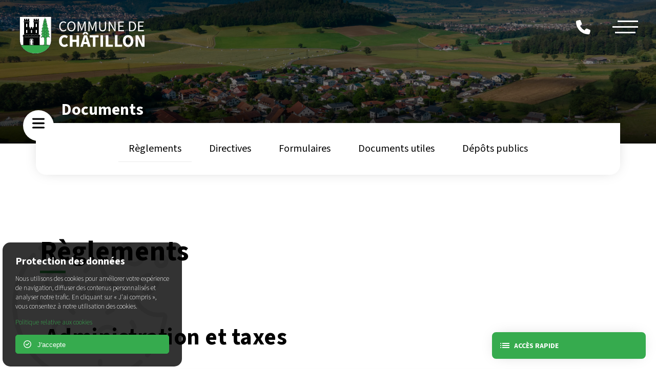

--- FILE ---
content_type: text/html; charset=UTF-8
request_url: http://chatillon.ch/documents/reglements/
body_size: 17524
content:
<!DOCTYPE html>

<html class="no-js" lang="fr-FR">

	<head>

        
        <!-- Google tag (gtag.js) -->
        <script async src="https://www.googletagmanager.com/gtag/js?id=G-FZ73S7R6KQ"></script>
        <script>
        window.dataLayer = window.dataLayer || [];
        function gtag(){dataLayer.push(arguments);}
        gtag('js', new Date());

        gtag('config', 'G-FZ73S7R6KQ');
        </script>


		<meta charset="UTF-8">
		<meta name="viewport" content="width=device-width, initial-scale=1.0" >

        <link rel="apple-touch-icon" sizes="180x180" href="http://chatillon.ch/assets/favicon/apple-touch-icon.png">
        <link rel="icon" type="image/png" sizes="32x32" href="http://chatillon.ch/assets/favicon/favicon-32x32.png">
        <link rel="icon" type="image/png" sizes="16x16" href="http://chatillon.ch/assets/favicon/favicon-16x16.png">
        <link rel="manifest" href="http://chatillon.ch/assets/favicon/site.webmanifest">
        <meta name="msapplication-TileColor" content="#da532c">
        <meta name="theme-color" content="#ffffff">

		<link rel="profile" href="https://gmpg.org/xfn/11">

        <link rel="preconnect" href="https://fonts.googleapis.com">
		<link rel="preconnect" href="https://fonts.gstatic.com" crossorigin>
		<link href="https://fonts.googleapis.com/css2?family=Source+Sans+3:wght@200..900&display=swap" rel="stylesheet">
        <link rel="stylesheet" href="https://fonts.googleapis.com/css2?family=Material+Symbols+Outlined:opsz,wght,FILL,GRAD@24,400,0,0" />
        

        <link rel="stylesheet" type="text/css" href="https://cdn.jsdelivr.net/npm/slick-carousel@1.8.1/slick/slick.css"/>
        <link rel="stylesheet" type="text/css" href="https://cdn.jsdelivr.net/npm/slick-carousel@1.8.1/slick/slick-theme.css"/>
       

		<title>Règlements &#8211; Commune de Châtillon</title>
<meta name='robots' content='max-image-preview:large' />
<link rel='dns-prefetch' href='//cdn.jsdelivr.net' />
<link rel='dns-prefetch' href='//maps.googleapis.com' />
<link rel='dns-prefetch' href='//kit.fontawesome.com' />
<link rel='dns-prefetch' href='//code.jquery.com' />
<link rel='dns-prefetch' href='//cdnjs.cloudflare.com' />
<link rel='dns-prefetch' href='//unpkg.com' />
<link rel="alternate" type="application/rss+xml" title="Commune de Châtillon &raquo; Flux" href="https://chatillon.ch/feed/" />
<link rel="alternate" type="application/rss+xml" title="Commune de Châtillon &raquo; Flux des commentaires" href="https://chatillon.ch/comments/feed/" />
<link rel="alternate" title="oEmbed (JSON)" type="application/json+oembed" href="https://chatillon.ch/wp-json/oembed/1.0/embed?url=https%3A%2F%2Fchatillon.ch%2Fdocuments%2Freglements%2F" />
<link rel="alternate" title="oEmbed (XML)" type="text/xml+oembed" href="https://chatillon.ch/wp-json/oembed/1.0/embed?url=https%3A%2F%2Fchatillon.ch%2Fdocuments%2Freglements%2F&#038;format=xml" />
<meta property="og:type" content="article"><meta property="og:title" content="Règlements"><meta property="og:url" content="https://chatillon.ch/documents/reglements/"><meta property="og:image" content="http://chatillon.ch/assets/og/og-image.jpg"/><meta property="article:published_time" content="1717280183"><meta property="article:author" content="Commune de Châtillon"><meta property="og:site_name" content="Commune de Châtillon" /><style id='wp-img-auto-sizes-contain-inline-css'>
img:is([sizes=auto i],[sizes^="auto," i]){contain-intrinsic-size:3000px 1500px}
/*# sourceURL=wp-img-auto-sizes-contain-inline-css */
</style>
<style id='wp-emoji-styles-inline-css'>

	img.wp-smiley, img.emoji {
		display: inline !important;
		border: none !important;
		box-shadow: none !important;
		height: 1em !important;
		width: 1em !important;
		margin: 0 0.07em !important;
		vertical-align: -0.1em !important;
		background: none !important;
		padding: 0 !important;
	}
/*# sourceURL=wp-emoji-styles-inline-css */
</style>
<style id='classic-theme-styles-inline-css'>
/*! This file is auto-generated */
.wp-block-button__link{color:#fff;background-color:#32373c;border-radius:9999px;box-shadow:none;text-decoration:none;padding:calc(.667em + 2px) calc(1.333em + 2px);font-size:1.125em}.wp-block-file__button{background:#32373c;color:#fff;text-decoration:none}
/*# sourceURL=/wp-includes/css/classic-themes.min.css */
</style>
<link rel='stylesheet' id='contact-form-7-css' href='http://chatillon.ch/wp-content/plugins/contact-form-7/includes/css/styles.css?ver=6.0.6' media='all' />
<link rel='stylesheet' id='slick-css' href='https://cdn.jsdelivr.net/npm/slick-carousel@1.8.1/slick/slick.css?ver=6.9' media='all' />
<link rel='stylesheet' id='slick-theme-css' href='https://cdn.jsdelivr.net/npm/slick-carousel@1.8.1/slick/slick-theme.css?ver=6.9' media='all' />
<link rel='stylesheet' id='rivendell-style-css' href='http://chatillon.ch/wp-content/themes/rivendell/style.css?ver=6.9' media='all' />
<link rel='stylesheet' id='elementor-frontend-css' href='http://chatillon.ch/wp-content/plugins/elementor/assets/css/frontend.min.css?ver=3.28.3' media='all' />
<link rel='stylesheet' id='elementor-post-6-css' href='http://chatillon.ch/wp-content/uploads/elementor/css/post-6.css?ver=1744879498' media='all' />
<link rel='stylesheet' id='widget-heading-css' href='http://chatillon.ch/wp-content/plugins/elementor/assets/css/widget-heading.min.css?ver=3.28.3' media='all' />
<link rel='stylesheet' id='elementor-gf-local-roboto-css' href='https://chatillon.ch/wp-content/uploads/elementor/google-fonts/css/roboto.css?ver=1744879507' media='all' />
<link rel='stylesheet' id='elementor-gf-local-robotoslab-css' href='https://chatillon.ch/wp-content/uploads/elementor/google-fonts/css/robotoslab.css?ver=1744879511' media='all' />
<script src="http://chatillon.ch/wp-includes/js/jquery/jquery.min.js?ver=3.7.1" id="jquery-core-js"></script>
<script src="http://chatillon.ch/wp-includes/js/jquery/jquery-migrate.min.js?ver=3.4.1" id="jquery-migrate-js"></script>
<script src="http://chatillon.ch/wp-content/themes/rivendell/assets/js/index.js?ver=6.9" id="rivendell-js-js" async></script>
<script src="https://code.jquery.com/jquery-3.6.1.min.js?ver=6.9" id="rivendell-jquery-js"></script>
<script src="https://cdn.jsdelivr.net/npm/masonry-layout@4.2.2/dist/masonry.pkgd.min.js?ver=6.9" id="rivendell-maconery-js"></script>
<script src="https://cdnjs.cloudflare.com/ajax/libs/ScrollMagic/2.0.7/ScrollMagic.min.js?ver=6.9" id="rivendell-scrollmagic-js"></script>
<link rel="https://api.w.org/" href="https://chatillon.ch/wp-json/" /><link rel="alternate" title="JSON" type="application/json" href="https://chatillon.ch/wp-json/wp/v2/pages/293" /><link rel="EditURI" type="application/rsd+xml" title="RSD" href="https://chatillon.ch/xmlrpc.php?rsd" />
<meta name="generator" content="WordPress 6.9" />
<link rel="canonical" href="https://chatillon.ch/documents/reglements/" />
<link rel='shortlink' href='https://chatillon.ch/?p=293' />
	<script>document.documentElement.className = document.documentElement.className.replace( 'no-js', 'js' );</script>
	<meta name="generator" content="Elementor 3.28.3; features: e_font_icon_svg, additional_custom_breakpoints, e_local_google_fonts; settings: css_print_method-external, google_font-enabled, font_display-swap">
			<style>
				.e-con.e-parent:nth-of-type(n+4):not(.e-lazyloaded):not(.e-no-lazyload),
				.e-con.e-parent:nth-of-type(n+4):not(.e-lazyloaded):not(.e-no-lazyload) * {
					background-image: none !important;
				}
				@media screen and (max-height: 1024px) {
					.e-con.e-parent:nth-of-type(n+3):not(.e-lazyloaded):not(.e-no-lazyload),
					.e-con.e-parent:nth-of-type(n+3):not(.e-lazyloaded):not(.e-no-lazyload) * {
						background-image: none !important;
					}
				}
				@media screen and (max-height: 640px) {
					.e-con.e-parent:nth-of-type(n+2):not(.e-lazyloaded):not(.e-no-lazyload),
					.e-con.e-parent:nth-of-type(n+2):not(.e-lazyloaded):not(.e-no-lazyload) * {
						background-image: none !important;
					}
				}
			</style>
			<link rel="icon" href="https://chatillon.ch/wp-content/uploads/2024/05/favicon-150x150.png" sizes="32x32" />
<link rel="icon" href="https://chatillon.ch/wp-content/uploads/2024/05/favicon-300x300.png" sizes="192x192" />
<link rel="apple-touch-icon" href="https://chatillon.ch/wp-content/uploads/2024/05/favicon-300x300.png" />
<meta name="msapplication-TileImage" content="https://chatillon.ch/wp-content/uploads/2024/05/favicon-300x300.png" />


       

	<style id='global-styles-inline-css'>
:root{--wp--preset--aspect-ratio--square: 1;--wp--preset--aspect-ratio--4-3: 4/3;--wp--preset--aspect-ratio--3-4: 3/4;--wp--preset--aspect-ratio--3-2: 3/2;--wp--preset--aspect-ratio--2-3: 2/3;--wp--preset--aspect-ratio--16-9: 16/9;--wp--preset--aspect-ratio--9-16: 9/16;--wp--preset--color--black: #000000;--wp--preset--color--cyan-bluish-gray: #abb8c3;--wp--preset--color--white: #ffffff;--wp--preset--color--pale-pink: #f78da7;--wp--preset--color--vivid-red: #cf2e2e;--wp--preset--color--luminous-vivid-orange: #ff6900;--wp--preset--color--luminous-vivid-amber: #fcb900;--wp--preset--color--light-green-cyan: #7bdcb5;--wp--preset--color--vivid-green-cyan: #00d084;--wp--preset--color--pale-cyan-blue: #8ed1fc;--wp--preset--color--vivid-cyan-blue: #0693e3;--wp--preset--color--vivid-purple: #9b51e0;--wp--preset--color--accent: #cd2653;--wp--preset--color--primary: #000000;--wp--preset--color--secondary: #6d6d6d;--wp--preset--color--subtle-background: #dcd7ca;--wp--preset--color--background: #f5efe0;--wp--preset--gradient--vivid-cyan-blue-to-vivid-purple: linear-gradient(135deg,rgb(6,147,227) 0%,rgb(155,81,224) 100%);--wp--preset--gradient--light-green-cyan-to-vivid-green-cyan: linear-gradient(135deg,rgb(122,220,180) 0%,rgb(0,208,130) 100%);--wp--preset--gradient--luminous-vivid-amber-to-luminous-vivid-orange: linear-gradient(135deg,rgb(252,185,0) 0%,rgb(255,105,0) 100%);--wp--preset--gradient--luminous-vivid-orange-to-vivid-red: linear-gradient(135deg,rgb(255,105,0) 0%,rgb(207,46,46) 100%);--wp--preset--gradient--very-light-gray-to-cyan-bluish-gray: linear-gradient(135deg,rgb(238,238,238) 0%,rgb(169,184,195) 100%);--wp--preset--gradient--cool-to-warm-spectrum: linear-gradient(135deg,rgb(74,234,220) 0%,rgb(151,120,209) 20%,rgb(207,42,186) 40%,rgb(238,44,130) 60%,rgb(251,105,98) 80%,rgb(254,248,76) 100%);--wp--preset--gradient--blush-light-purple: linear-gradient(135deg,rgb(255,206,236) 0%,rgb(152,150,240) 100%);--wp--preset--gradient--blush-bordeaux: linear-gradient(135deg,rgb(254,205,165) 0%,rgb(254,45,45) 50%,rgb(107,0,62) 100%);--wp--preset--gradient--luminous-dusk: linear-gradient(135deg,rgb(255,203,112) 0%,rgb(199,81,192) 50%,rgb(65,88,208) 100%);--wp--preset--gradient--pale-ocean: linear-gradient(135deg,rgb(255,245,203) 0%,rgb(182,227,212) 50%,rgb(51,167,181) 100%);--wp--preset--gradient--electric-grass: linear-gradient(135deg,rgb(202,248,128) 0%,rgb(113,206,126) 100%);--wp--preset--gradient--midnight: linear-gradient(135deg,rgb(2,3,129) 0%,rgb(40,116,252) 100%);--wp--preset--font-size--small: 18px;--wp--preset--font-size--medium: 20px;--wp--preset--font-size--large: 26.25px;--wp--preset--font-size--x-large: 42px;--wp--preset--font-size--normal: 21px;--wp--preset--font-size--larger: 32px;--wp--preset--spacing--20: 0.44rem;--wp--preset--spacing--30: 0.67rem;--wp--preset--spacing--40: 1rem;--wp--preset--spacing--50: 1.5rem;--wp--preset--spacing--60: 2.25rem;--wp--preset--spacing--70: 3.38rem;--wp--preset--spacing--80: 5.06rem;--wp--preset--shadow--natural: 6px 6px 9px rgba(0, 0, 0, 0.2);--wp--preset--shadow--deep: 12px 12px 50px rgba(0, 0, 0, 0.4);--wp--preset--shadow--sharp: 6px 6px 0px rgba(0, 0, 0, 0.2);--wp--preset--shadow--outlined: 6px 6px 0px -3px rgb(255, 255, 255), 6px 6px rgb(0, 0, 0);--wp--preset--shadow--crisp: 6px 6px 0px rgb(0, 0, 0);}:where(.is-layout-flex){gap: 0.5em;}:where(.is-layout-grid){gap: 0.5em;}body .is-layout-flex{display: flex;}.is-layout-flex{flex-wrap: wrap;align-items: center;}.is-layout-flex > :is(*, div){margin: 0;}body .is-layout-grid{display: grid;}.is-layout-grid > :is(*, div){margin: 0;}:where(.wp-block-columns.is-layout-flex){gap: 2em;}:where(.wp-block-columns.is-layout-grid){gap: 2em;}:where(.wp-block-post-template.is-layout-flex){gap: 1.25em;}:where(.wp-block-post-template.is-layout-grid){gap: 1.25em;}.has-black-color{color: var(--wp--preset--color--black) !important;}.has-cyan-bluish-gray-color{color: var(--wp--preset--color--cyan-bluish-gray) !important;}.has-white-color{color: var(--wp--preset--color--white) !important;}.has-pale-pink-color{color: var(--wp--preset--color--pale-pink) !important;}.has-vivid-red-color{color: var(--wp--preset--color--vivid-red) !important;}.has-luminous-vivid-orange-color{color: var(--wp--preset--color--luminous-vivid-orange) !important;}.has-luminous-vivid-amber-color{color: var(--wp--preset--color--luminous-vivid-amber) !important;}.has-light-green-cyan-color{color: var(--wp--preset--color--light-green-cyan) !important;}.has-vivid-green-cyan-color{color: var(--wp--preset--color--vivid-green-cyan) !important;}.has-pale-cyan-blue-color{color: var(--wp--preset--color--pale-cyan-blue) !important;}.has-vivid-cyan-blue-color{color: var(--wp--preset--color--vivid-cyan-blue) !important;}.has-vivid-purple-color{color: var(--wp--preset--color--vivid-purple) !important;}.has-black-background-color{background-color: var(--wp--preset--color--black) !important;}.has-cyan-bluish-gray-background-color{background-color: var(--wp--preset--color--cyan-bluish-gray) !important;}.has-white-background-color{background-color: var(--wp--preset--color--white) !important;}.has-pale-pink-background-color{background-color: var(--wp--preset--color--pale-pink) !important;}.has-vivid-red-background-color{background-color: var(--wp--preset--color--vivid-red) !important;}.has-luminous-vivid-orange-background-color{background-color: var(--wp--preset--color--luminous-vivid-orange) !important;}.has-luminous-vivid-amber-background-color{background-color: var(--wp--preset--color--luminous-vivid-amber) !important;}.has-light-green-cyan-background-color{background-color: var(--wp--preset--color--light-green-cyan) !important;}.has-vivid-green-cyan-background-color{background-color: var(--wp--preset--color--vivid-green-cyan) !important;}.has-pale-cyan-blue-background-color{background-color: var(--wp--preset--color--pale-cyan-blue) !important;}.has-vivid-cyan-blue-background-color{background-color: var(--wp--preset--color--vivid-cyan-blue) !important;}.has-vivid-purple-background-color{background-color: var(--wp--preset--color--vivid-purple) !important;}.has-black-border-color{border-color: var(--wp--preset--color--black) !important;}.has-cyan-bluish-gray-border-color{border-color: var(--wp--preset--color--cyan-bluish-gray) !important;}.has-white-border-color{border-color: var(--wp--preset--color--white) !important;}.has-pale-pink-border-color{border-color: var(--wp--preset--color--pale-pink) !important;}.has-vivid-red-border-color{border-color: var(--wp--preset--color--vivid-red) !important;}.has-luminous-vivid-orange-border-color{border-color: var(--wp--preset--color--luminous-vivid-orange) !important;}.has-luminous-vivid-amber-border-color{border-color: var(--wp--preset--color--luminous-vivid-amber) !important;}.has-light-green-cyan-border-color{border-color: var(--wp--preset--color--light-green-cyan) !important;}.has-vivid-green-cyan-border-color{border-color: var(--wp--preset--color--vivid-green-cyan) !important;}.has-pale-cyan-blue-border-color{border-color: var(--wp--preset--color--pale-cyan-blue) !important;}.has-vivid-cyan-blue-border-color{border-color: var(--wp--preset--color--vivid-cyan-blue) !important;}.has-vivid-purple-border-color{border-color: var(--wp--preset--color--vivid-purple) !important;}.has-vivid-cyan-blue-to-vivid-purple-gradient-background{background: var(--wp--preset--gradient--vivid-cyan-blue-to-vivid-purple) !important;}.has-light-green-cyan-to-vivid-green-cyan-gradient-background{background: var(--wp--preset--gradient--light-green-cyan-to-vivid-green-cyan) !important;}.has-luminous-vivid-amber-to-luminous-vivid-orange-gradient-background{background: var(--wp--preset--gradient--luminous-vivid-amber-to-luminous-vivid-orange) !important;}.has-luminous-vivid-orange-to-vivid-red-gradient-background{background: var(--wp--preset--gradient--luminous-vivid-orange-to-vivid-red) !important;}.has-very-light-gray-to-cyan-bluish-gray-gradient-background{background: var(--wp--preset--gradient--very-light-gray-to-cyan-bluish-gray) !important;}.has-cool-to-warm-spectrum-gradient-background{background: var(--wp--preset--gradient--cool-to-warm-spectrum) !important;}.has-blush-light-purple-gradient-background{background: var(--wp--preset--gradient--blush-light-purple) !important;}.has-blush-bordeaux-gradient-background{background: var(--wp--preset--gradient--blush-bordeaux) !important;}.has-luminous-dusk-gradient-background{background: var(--wp--preset--gradient--luminous-dusk) !important;}.has-pale-ocean-gradient-background{background: var(--wp--preset--gradient--pale-ocean) !important;}.has-electric-grass-gradient-background{background: var(--wp--preset--gradient--electric-grass) !important;}.has-midnight-gradient-background{background: var(--wp--preset--gradient--midnight) !important;}.has-small-font-size{font-size: var(--wp--preset--font-size--small) !important;}.has-medium-font-size{font-size: var(--wp--preset--font-size--medium) !important;}.has-large-font-size{font-size: var(--wp--preset--font-size--large) !important;}.has-x-large-font-size{font-size: var(--wp--preset--font-size--x-large) !important;}
/*# sourceURL=global-styles-inline-css */
</style>
</head>

	<body class="wp-singular page-template-default page page-id-293 page-child parent-pageid-117 wp-custom-logo wp-embed-responsive wp-theme-rivendell singular enable-search-modal missing-post-thumbnail has-no-pagination not-showing-comments show-avatars footer-top-visible elementor-default elementor-kit-6 elementor-page elementor-page-293">


		<a class="skip-link screen-reader-text" href="#site-content">Skip to the content</a>
		
			            

            <div class="header-toggles hide-no-js">

                <div class="langue toggle-wrapper">
		                            </div>

				
                    <div id="sidebarCollapse" class="toggle-wrapper nav-toggle-wrapper has-expanded-menu">

                        <button class="toggle nav-toggle" data-toggle-target=".menu-modal" data-toggle-body-class="showing-menu-modal" aria-expanded="false" data-set-focus=".close-nav-toggle">
                            <span></span>
                            <span></span>
                            <span></span>
                        </button><!-- .nav-toggle -->

                    </div><!-- .nav-toggle-wrapper -->

					
	            
                    <div class="toggle-wrapper phone-toggle-wrapper">

                       <button id="boutonContact" class="toggle phone-toggle desktop-phone-toggle headerBouton">
									<span class="toggle-inner">
									<i class="fa-solid fa-phone"></i>
									</span>
                       </button>

                    </div>

		            
	            
            </div><!-- .header-toggles -->
		
            <div class="site-logo-container logoTop">
                <div data-aos="fade" data-aos-delay="200" data-aos-duration="1000" data-aos="fade-down" data-aos-delay="500" data-aos-duration="1000">
				<div class="site-logo faux-heading"><a href="https://chatillon.ch/" class="custom-logo-link" rel="home"><img width="324" height="110" src="https://chatillon.ch/wp-content/uploads/2024/05/logo-1.svg" class="custom-logo" alt="Commune de Châtillon" decoding="async" /></a><span class="screen-reader-text">Commune de Châtillon</span></div>                </div>
            </div>


		<header id="site-header" class="header-footer-group container-fluid position-relative">



            <div class="headerTop row">

                    <div class="col-12 p-0">
		                <li id="bannieres_widget-2" class="widget widget_bannieres_widget">
    <script type="module">
    import Swiper from 'https://cdn.jsdelivr.net/npm/swiper@8/swiper-bundle.esm.browser.min.js';

    document.addEventListener('DOMContentLoaded', () => {
        const swiper = new Swiper('.swipermainBanniere', {
            direction: 'horizontal',
            loop: true,
            effect: 'fade',
            autoplay: {
                                delay: 4500,
                            },
            pagination: {
                el: '.swiper-pagination',
            },
            navigation: {
                nextEl: '.swiper-button-next',
                prevEl: '.swiper-button-prev',
            },
            on: {
                afterInit: function () {
                    console.log('Swiper initialisé');
                },
            },
        });
    });
</script>


<!-- Slider main container -->
<div class="swiperBanniere swipermainBanniere">



    <div class="swiper-wrapper">
        <!-- Slides -->
                        <div class="swiper-slide animeslide-slide">

                

                    <div class="row m-0 p-0 justify-content-center">
                        <div class="swiperLeft col-12 m-0 p-0 position-relative" style="background: url('https://chatillon.ch/wp-content/uploads/2024/06/Chatillon-10.jpg') center center no-repeat;background-size: cover !important">
                            <div class="swiperMaskTop">
                            </div>
                            <div class="swiperMaskBottom">
                            </div>

                              
                            <div class="arrowContainer">
                                <div class="arrowDownBanniere"></div>
                            </div>
                            


                        </div>


                        
                          
                        

                    </div>

	                

                </div>
                                <div class="swiper-slide animeslide-slide">

                

                    <div class="row m-0 p-0 justify-content-center">
                        <div class="swiperLeft col-12 m-0 p-0 position-relative" style="background: url('https://chatillon.ch/wp-content/uploads/2024/06/Chatillon-8.jpg') center center no-repeat;background-size: cover !important">
                            <div class="swiperMaskTop">
                            </div>
                            <div class="swiperMaskBottom">
                            </div>

                              
                            <div class="arrowContainer">
                                <div class="arrowDownBanniere"></div>
                            </div>
                            


                        </div>


                        
                          
                        

                    </div>

	                

                </div>
                                <div class="swiper-slide animeslide-slide">

                

                    <div class="row m-0 p-0 justify-content-center">
                        <div class="swiperLeft col-12 m-0 p-0 position-relative" style="background: url('https://chatillon.ch/wp-content/uploads/2024/06/Chatillon-1.jpg') center center no-repeat;background-size: cover !important">
                            <div class="swiperMaskTop">
                            </div>
                            <div class="swiperMaskBottom">
                            </div>

                              
                            <div class="arrowContainer">
                                <div class="arrowDownBanniere"></div>
                            </div>
                            


                        </div>


                        
                          
                        

                    </div>

	                

                </div>
                


            </div>



	
	
	</div>



<div class="bottomBanniere">
    
</div>

<script src="https://cdn.jsdelivr.net/npm/swiper/swiper-bundle.min.js"></script>                    </div>

            </div>


            

        

		</header><!-- #site-header -->




					


        <div id="specialMenu" class="container specialMenu">

                    <div class="btn btn-third m-5" data-bs-toggle="collapse" data-bs-target="#collapseMenu" aria-expanded="false" aria-controls="collapseMenu">
                        <i class="fa-solid fa-bars"></i>
                    </div>
										<h3>Documents</h3>
					
                    <div class="d-block d-lg-none btnMenu" data-bs-toggle="collapse" data-bs-target="#collapseMenu" aria-expanded="false" aria-controls="collapseMenu">
                        
                        
                        <span class="ms-4">Menu &nbsp;&nbsp;<i class="fa-solid fa-chevron-down"></i> </span>

                    </div>

                    <div class="collapse" id="collapseMenu">
                        <nav aria-label="Horizontal" class="footer-menu-wrapper">

                            <ul class="horizontal-menu reset-list-style text-center">
                                <div id="primary-child-navigation" class="primary-child-navigation"><ul id="menu-menu-principal" class="menu"><li id="menu-item-301" class="menu-item menu-item-type-post_type menu-item-object-page current-menu-item page_item page-item-293 current_page_item menu-item-301"><a href="https://chatillon.ch/documents/reglements/" aria-current="page">Règlements</a></li>
<li id="menu-item-771" class="menu-item menu-item-type-post_type menu-item-object-page menu-item-771"><a href="https://chatillon.ch/documents/directives/">Directives</a></li>
<li id="menu-item-302" class="menu-item menu-item-type-post_type menu-item-object-page menu-item-302"><a href="https://chatillon.ch/documents/formulaires/">Formulaires</a></li>
<li id="menu-item-315" class="menu-item menu-item-type-post_type menu-item-object-page menu-item-315"><a href="https://chatillon.ch/documents/documents-utiles/">Documents utiles</a></li>
<li id="menu-item-1249" class="menu-item menu-item-type-post_type menu-item-object-page menu-item-1249"><a href="https://chatillon.ch/documents/depots-publics/">Dépôts publics</a></li>
</ul></div>
                            </ul>

                        </nav><!-- .site-nav -->
                    </div>


        </div>

     

        <script>
            if(jQuery(window).width() >= 992) {
                jQuery('#collapseMenu').addClass('show');
            }



            var subMenu = document.getElementById("primary-child-navigation");
            var specialMenu = document.getElementById("specialMenu");


            if(!subMenu){
                specialMenu.style.display = "none";
            }

            </script>


        
       

        

      


		
<div class="menu-modal cover-modal header-footer-group" data-modal-target-string=".menu-modal">

<div class="contactsSocial d-none d-lg-block">
	</div>


	<div class="menu-modal-inner modal-inner">

		<div class="menu-wrapper section-inner">



			<div class="menu-top">

				<button class="toggle close-nav-toggle fill-children-current-color" data-toggle-target=".menu-modal" data-toggle-body-class="showing-menu-modal" aria-expanded="false" data-set-focus=".menu-modal">

					<svg class="svg-icon" aria-hidden="true" role="img" focusable="false" xmlns="http://www.w3.org/2000/svg" width="16" height="16" viewBox="0 0 16 16"><polygon fill="" fill-rule="evenodd" points="6.852 7.649 .399 1.195 1.445 .149 7.899 6.602 14.352 .149 15.399 1.195 8.945 7.649 15.399 14.102 14.352 15.149 7.899 8.695 1.445 15.149 .399 14.102" /></svg>				</button><!-- .nav-toggle -->

<!--                <div class="searchMenu">-->
<!--					--><!--                </div>-->

				
					<nav class="expanded-menu mobile-menu" aria-label="Expanded">

						<ul class="modal-menu reset-list-style">
							<li id="menu-item-19" class="menu-item menu-item-type-custom menu-item-object-custom menu-item-19"><div class="ancestor-wrapper"><a href="http://chatillon.ch/">Accueil</a></div><!-- .ancestor-wrapper --></li>
<li id="menu-item-139" class="menu-item menu-item-type-post_type menu-item-object-page menu-item-has-children menu-item-139"><div class="ancestor-wrapper"><a href="https://chatillon.ch/vie-locale/">Vie local – Vivre, loisirs et tourisme</a><button class="toggle sub-menu-toggle fill-children-current-color" data-toggle-target=".menu-modal .menu-item-139 > .sub-menu" data-toggle-type="slidetoggle" data-toggle-duration="250" aria-expanded="false"><span class="screen-reader-text">Show sub menu</span><svg class="svg-icon" aria-hidden="true" role="img" focusable="false" xmlns="http://www.w3.org/2000/svg" width="20" height="12" viewBox="0 0 20 12"><polygon fill="" fill-rule="evenodd" points="1319.899 365.778 1327.678 358 1329.799 360.121 1319.899 370.021 1310 360.121 1312.121 358" transform="translate(-1310 -358)" /></svg></button></div><!-- .ancestor-wrapper -->
<ul class="sub-menu">
	<li id="menu-item-378" class="menu-item menu-item-type-post_type menu-item-object-page menu-item-378"><div class="ancestor-wrapper"><a href="https://chatillon.ch/vie-locale/ecoles/">Ecoles</a></div><!-- .ancestor-wrapper --></li>
	<li id="menu-item-309" class="menu-item menu-item-type-post_type menu-item-object-page menu-item-309"><div class="ancestor-wrapper"><a href="https://chatillon.ch/vie-locale/entreprises/">Entreprises</a></div><!-- .ancestor-wrapper --></li>
	<li id="menu-item-538" class="menu-item menu-item-type-post_type menu-item-object-page menu-item-538"><div class="ancestor-wrapper"><a href="https://chatillon.ch/vie-locale/societes-locales/">Sociétés locales</a></div><!-- .ancestor-wrapper --></li>
	<li id="menu-item-146" class="menu-item menu-item-type-post_type menu-item-object-page menu-item-146"><div class="ancestor-wrapper"><a href="https://chatillon.ch/vie-locale/tourisme/">Tourisme</a></div><!-- .ancestor-wrapper --></li>
	<li id="menu-item-145" class="menu-item menu-item-type-post_type menu-item-object-page menu-item-145"><div class="ancestor-wrapper"><a href="https://chatillon.ch/vie-locale/location-des-salles/">Location des salles</a></div><!-- .ancestor-wrapper --></li>
	<li id="menu-item-142" class="menu-item menu-item-type-post_type menu-item-object-page menu-item-142"><div class="ancestor-wrapper"><a href="https://chatillon.ch/vie-locale/immobilier/">Immobilier et terrain</a></div><!-- .ancestor-wrapper --></li>
	<li id="menu-item-141" class="menu-item menu-item-type-post_type menu-item-object-page menu-item-141"><div class="ancestor-wrapper"><a href="https://chatillon.ch/vie-locale/transports/">Transports</a></div><!-- .ancestor-wrapper --></li>
	<li id="menu-item-298" class="menu-item menu-item-type-post_type menu-item-object-page menu-item-298"><div class="ancestor-wrapper"><a href="https://chatillon.ch/vie-locale/dechets/">Déchets</a></div><!-- .ancestor-wrapper --></li>
	<li id="menu-item-140" class="menu-item menu-item-type-post_type menu-item-object-page menu-item-140"><div class="ancestor-wrapper"><a href="https://chatillon.ch/portrait-du-village/">Portrait du village</a></div><!-- .ancestor-wrapper --></li>
	<li id="menu-item-521" class="menu-item menu-item-type-post_type menu-item-object-page menu-item-521"><div class="ancestor-wrapper"><a href="https://chatillon.ch/vie-locale/permis-de-construire/">Permis de construire</a></div><!-- .ancestor-wrapper --></li>
	<li id="menu-item-522" class="menu-item menu-item-type-post_type menu-item-object-page menu-item-522"><div class="ancestor-wrapper"><a href="https://chatillon.ch/vie-locale/service-des-eaux/">Service des eaux</a></div><!-- .ancestor-wrapper --></li>
	<li id="menu-item-520" class="menu-item menu-item-type-post_type menu-item-object-page menu-item-520"><div class="ancestor-wrapper"><a href="https://chatillon.ch/vie-locale/pompiers/">Pompiers</a></div><!-- .ancestor-wrapper --></li>
	<li id="menu-item-519" class="menu-item menu-item-type-post_type menu-item-object-page menu-item-519"><div class="ancestor-wrapper"><a href="https://chatillon.ch/vie-locale/energie/">Énergie</a></div><!-- .ancestor-wrapper --></li>
	<li id="menu-item-536" class="menu-item menu-item-type-post_type menu-item-object-page menu-item-536"><div class="ancestor-wrapper"><a href="https://chatillon.ch/vie-locale/sepultures/">Sépultures</a></div><!-- .ancestor-wrapper --></li>
	<li id="menu-item-1134" class="menu-item menu-item-type-post_type menu-item-object-page menu-item-1134"><div class="ancestor-wrapper"><a href="https://chatillon.ch/vie-locale/chemin-de-vie/">Chemin de vie</a></div><!-- .ancestor-wrapper --></li>
</ul>
</li>
<li id="menu-item-153" class="menu-item menu-item-type-post_type menu-item-object-page menu-item-has-children menu-item-153"><div class="ancestor-wrapper"><a href="https://chatillon.ch/administration-autorites/">Administration &amp; autorités</a><button class="toggle sub-menu-toggle fill-children-current-color" data-toggle-target=".menu-modal .menu-item-153 > .sub-menu" data-toggle-type="slidetoggle" data-toggle-duration="250" aria-expanded="false"><span class="screen-reader-text">Show sub menu</span><svg class="svg-icon" aria-hidden="true" role="img" focusable="false" xmlns="http://www.w3.org/2000/svg" width="20" height="12" viewBox="0 0 20 12"><polygon fill="" fill-rule="evenodd" points="1319.899 365.778 1327.678 358 1329.799 360.121 1319.899 370.021 1310 360.121 1312.121 358" transform="translate(-1310 -358)" /></svg></button></div><!-- .ancestor-wrapper -->
<ul class="sub-menu">
	<li id="menu-item-164" class="menu-item menu-item-type-post_type menu-item-object-page menu-item-164"><div class="ancestor-wrapper"><a href="https://chatillon.ch/administration-autorites/conseil/">Conseil</a></div><!-- .ancestor-wrapper --></li>
	<li id="menu-item-276" class="menu-item menu-item-type-post_type menu-item-object-page menu-item-276"><div class="ancestor-wrapper"><a href="https://chatillon.ch/administration-autorites/employes-administration/">Employés communaux</a></div><!-- .ancestor-wrapper --></li>
	<li id="menu-item-165" class="menu-item menu-item-type-post_type menu-item-object-page menu-item-165"><div class="ancestor-wrapper"><a href="https://chatillon.ch/administration-autorites/commissions/">Commissions communales</a></div><!-- .ancestor-wrapper --></li>
	<li id="menu-item-280" class="menu-item menu-item-type-post_type menu-item-object-page menu-item-280"><div class="ancestor-wrapper"><a href="https://chatillon.ch/administration-autorites/assemblees-communales/">Assemblées communales</a></div><!-- .ancestor-wrapper --></li>
	<li id="menu-item-279" class="menu-item menu-item-type-post_type menu-item-object-page menu-item-279"><div class="ancestor-wrapper"><a href="https://chatillon.ch/administration-autorites/finances/">Finances / Budgets / Comptes</a></div><!-- .ancestor-wrapper --></li>
	<li id="menu-item-282" class="menu-item menu-item-type-post_type menu-item-object-page menu-item-282"><div class="ancestor-wrapper"><a href="https://chatillon.ch/administration-autorites/votations-elections/">Votations / élections</a></div><!-- .ancestor-wrapper --></li>
	<li id="menu-item-277" class="menu-item menu-item-type-post_type menu-item-object-page menu-item-277"><div class="ancestor-wrapper"><a href="https://chatillon.ch/administration-autorites/controle-des-habitants/">Contrôle des habitants</a></div><!-- .ancestor-wrapper --></li>
	<li id="menu-item-281" class="menu-item menu-item-type-post_type menu-item-object-page menu-item-281"><div class="ancestor-wrapper"><a href="https://chatillon.ch/administration-autorites/dossiers-en-cours/">Projets</a></div><!-- .ancestor-wrapper --></li>
	<li id="menu-item-537" class="menu-item menu-item-type-post_type menu-item-object-page menu-item-537"><div class="ancestor-wrapper"><a href="https://chatillon.ch/administration-autorites/informations/">Bulletin communal</a></div><!-- .ancestor-wrapper --></li>
</ul>
</li>
<li id="menu-item-150" class="menu-item menu-item-type-post_type menu-item-object-page current-page-ancestor current-menu-ancestor current-menu-parent current-page-parent current_page_parent current_page_ancestor menu-item-has-children menu-item-150"><div class="ancestor-wrapper"><a href="https://chatillon.ch/documents/">Documents</a><button class="toggle sub-menu-toggle fill-children-current-color" data-toggle-target=".menu-modal .menu-item-150 > .sub-menu" data-toggle-type="slidetoggle" data-toggle-duration="250" aria-expanded="false"><span class="screen-reader-text">Show sub menu</span><svg class="svg-icon" aria-hidden="true" role="img" focusable="false" xmlns="http://www.w3.org/2000/svg" width="20" height="12" viewBox="0 0 20 12"><polygon fill="" fill-rule="evenodd" points="1319.899 365.778 1327.678 358 1329.799 360.121 1319.899 370.021 1310 360.121 1312.121 358" transform="translate(-1310 -358)" /></svg></button></div><!-- .ancestor-wrapper -->
<ul class="sub-menu">
	<li class="menu-item menu-item-type-post_type menu-item-object-page current-menu-item page_item page-item-293 current_page_item menu-item-301"><div class="ancestor-wrapper"><a href="https://chatillon.ch/documents/reglements/" aria-current="page">Règlements</a></div><!-- .ancestor-wrapper --></li>
	<li class="menu-item menu-item-type-post_type menu-item-object-page menu-item-771"><div class="ancestor-wrapper"><a href="https://chatillon.ch/documents/directives/">Directives</a></div><!-- .ancestor-wrapper --></li>
	<li class="menu-item menu-item-type-post_type menu-item-object-page menu-item-302"><div class="ancestor-wrapper"><a href="https://chatillon.ch/documents/formulaires/">Formulaires</a></div><!-- .ancestor-wrapper --></li>
	<li class="menu-item menu-item-type-post_type menu-item-object-page menu-item-315"><div class="ancestor-wrapper"><a href="https://chatillon.ch/documents/documents-utiles/">Documents utiles</a></div><!-- .ancestor-wrapper --></li>
	<li class="menu-item menu-item-type-post_type menu-item-object-page menu-item-1249"><div class="ancestor-wrapper"><a href="https://chatillon.ch/documents/depots-publics/">Dépôts publics</a></div><!-- .ancestor-wrapper --></li>
</ul>
</li>
<li id="menu-item-676" class="menu-item menu-item-type-post_type_archive menu-item-object-evenements menu-item-676"><div class="ancestor-wrapper"><a href="https://chatillon.ch/evenements/">Agenda</a></div><!-- .ancestor-wrapper --></li>
<li id="menu-item-149" class="menu-item menu-item-type-post_type menu-item-object-page menu-item-149"><div class="ancestor-wrapper"><a href="https://chatillon.ch/contact/">Contact</a></div><!-- .ancestor-wrapper --></li>
						</ul>

					</nav>

					
			</div><!-- .menu-top -->

			<div class="menu-bottom">


				
			</div><!-- .menu-bottom -->

		</div><!-- .menu-wrapper -->

	</div><!-- .menu-modal-inner -->

</div><!-- .menu-modal -->

<main id="site-content">


	
                <div class="topTitle mt-md-5 mb-2 pt-5">
            


<header id="pageEntryHeader" class="entry-header  header-footer-group container">

	<div class="entry-header-inner">

		<h1 class="entry-title">Règlements</h1>
	</div><!-- .entry-header-inner -->

</header><!-- .entry-header -->

        </div>
        



    <div class="container pb-5">
    <div class="row">


            <div class="col-lg-12">


        


<article class="post-293 page type-page status-publish hentry" id="post-293">

	
	<div class="post-inner thin ">

		<div class="entry-content">


					<div data-elementor-type="wp-page" data-elementor-id="293" class="elementor elementor-293">
						<section class="elementor-section elementor-top-section elementor-element elementor-element-d838209 menu-section elementor-section-boxed elementor-section-height-default elementor-section-height-default" data-id="d838209" data-element_type="section" id="administration">
						<div class="elementor-container elementor-column-gap-default">
					<div class="elementor-column elementor-col-100 elementor-top-column elementor-element elementor-element-a48059f" data-id="a48059f" data-element_type="column">
			<div class="elementor-widget-wrap elementor-element-populated">
						<div class="elementor-element elementor-element-7603afe elementor-widget elementor-widget-menulink_widget" data-id="7603afe" data-element_type="widget" data-widget_type="menulink_widget.default">
				<div class="elementor-widget-container">
					<div class="menulink menulink7603afe">
    <a class="menu-toggle btn btn-primary text-start">
        <span class="material-symbols-outlined">list</span>  
        <span class="contentMenu">Accès rapide</span>
    </a>
    <div class="menu-content">
        <div class="container">
            <div class="row">
                                    <div class="col-12">
                        <div class="menulink-item d-flex align-items-center">
                            <a href="#administration" data-name="Administration et taxes">
                                Administration et taxes                            </a>
                        </div>
                    </div>
                                    <div class="col-12">
                        <div class="menulink-item d-flex align-items-center">
                            <a href="#constructions" data-name="Constructions">
                                Constructions                            </a>
                        </div>
                    </div>
                                    <div class="col-12">
                        <div class="menulink-item d-flex align-items-center">
                            <a href="#culture" data-name="Culture et sport">
                                Culture et sport                            </a>
                        </div>
                    </div>
                                    <div class="col-12">
                        <div class="menulink-item d-flex align-items-center">
                            <a href="#dechets" data-name="Déchets">
                                Déchets                            </a>
                        </div>
                    </div>
                                    <div class="col-12">
                        <div class="menulink-item d-flex align-items-center">
                            <a href="#eaux" data-name="Eaux">
                                Eaux                            </a>
                        </div>
                    </div>
                                    <div class="col-12">
                        <div class="menulink-item d-flex align-items-center">
                            <a href="#ecole" data-name="Ecole">
                                Ecole                            </a>
                        </div>
                    </div>
                                    <div class="col-12">
                        <div class="menulink-item d-flex align-items-center">
                            <a href="#ouvrages" data-name="Ouvrages collectifs">
                                Ouvrages collectifs                            </a>
                        </div>
                    </div>
                                    <div class="col-12">
                        <div class="menulink-item d-flex align-items-center">
                            <a href="#police" data-name="Police locale">
                                Police locale                            </a>
                        </div>
                    </div>
                                    <div class="col-12">
                        <div class="menulink-item d-flex align-items-center">
                            <a href="#sis" data-name="SIS">
                                SIS                            </a>
                        </div>
                    </div>
                            </div>
        </div>
    </div>
</div>
<script>
document.addEventListener('DOMContentLoaded', function() {
    // Sélection des éléments DOM
    const menu = document.querySelector('.menulink');
    const toggle = document.querySelector('.menu-toggle');
    const contentMenu = toggle.querySelector('.contentMenu');
    const defaultText = 'Accès rapide';
    const links = document.querySelectorAll('.menulink-item a');
    const sections = document.querySelectorAll('.menu-section');

    // Fonction pour gérer l'état actif des éléments du menu
    function setActiveLink(targetId) {
        document.querySelectorAll('.menulink-item').forEach(item => {
            item.classList.remove('active');
            const link = item.querySelector('a');
            if (link.getAttribute('href') === `#${targetId}`) {
                item.classList.add('active');
            }
        });
    }

    // Gestion du toggle du menu
    toggle.addEventListener('click', function(e) {
        e.preventDefault();
        menu.classList.toggle('open');
    });

    // Gestion des clics sur les liens du menu
    links.forEach(anchor => {
        anchor.addEventListener('click', function(e) {
            e.preventDefault();
            const itemName = this.getAttribute('data-name');
            const targetId = this.getAttribute('href').substring(1);
            const targetElement = document.getElementById(targetId);

            if (targetElement) {
                contentMenu.textContent = itemName;
                targetElement.scrollIntoView({ behavior: 'smooth' });
                menu.classList.remove('open');
                setActiveLink(targetId);
            }
        });
    });

    // Détection du scroll pour mise à jour dynamique
    window.addEventListener('scroll', function() {
        let currentSection = null;

        // Trouver la section actuellement visible
        sections.forEach(section => {
            const rect = section.getBoundingClientRect();
            if (rect.top <= window.innerHeight / 2 && rect.bottom >= 0) {
                currentSection = section;
            }
        });

        if (currentSection) {
            const sectionId = currentSection.getAttribute('id');
            setActiveLink(sectionId);
            links.forEach(link => {
                if (link.getAttribute('href') === `#${sectionId}`) {
                    contentMenu.textContent = link.getAttribute('data-name');
                }
            });
        } else if (window.scrollY === 0) {
            // Réinitialisation en haut de page
            contentMenu.textContent = defaultText;
            document.querySelectorAll('.menulink-item').forEach(item => {
                item.classList.remove('active');
            });
        }
    });
});
</script>				</div>
				</div>
				<div class="elementor-element elementor-element-4ee705f elementor-widget elementor-widget-heading" data-id="4ee705f" data-element_type="widget" data-widget_type="heading.default">
				<div class="elementor-widget-container">
					<h2 class="elementor-heading-title elementor-size-default">Administration et taxes</h2>				</div>
				</div>
				<div class="elementor-element elementor-element-d91535e elementor-widget elementor-widget-doclist_widget" data-id="d91535e" data-element_type="widget" data-widget_type="doclist_widget.default">
				<div class="elementor-widget-container">
					<div class="doclistd91535e doclist">
    <div class="container">
        <div class="row">
                            <div class="col-12 mb-2 p-2">
                    <div class="doc-item d-flex align-items-center">
                        <div class="doc-icon">
                        <span class="material-symbols-outlined">
                            description
                            </span>
                        </div>
                        <div class="doc-content">
                            <b class="doc-title">Agence AVS</b>
                                               
                        </div>
                        <div class="btnContent">
                             <div class="btn btn-secondary"><span class="material-symbols-outlined">
                            download
                            </span>
                            <span class="btnContentText">&nbsp;&nbsp; Télécharger</span></div>
                        </div>
                       
                        
                        <a href="https://chatillon.ch/wp-content/uploads/2025/04/Agence-AVS.pdf" class="doc-link" target="_blank" rel="noopener noreferrer">
                       
                        </a>
                    </div>
                </div>
                            <div class="col-12 mb-2 p-2">
                    <div class="doc-item d-flex align-items-center">
                        <div class="doc-icon">
                        <span class="material-symbols-outlined">
                            description
                            </span>
                        </div>
                        <div class="doc-content">
                            <b class="doc-title">Arrondissement de sépulture</b>
                                               
                        </div>
                        <div class="btnContent">
                             <div class="btn btn-secondary"><span class="material-symbols-outlined">
                            download
                            </span>
                            <span class="btnContentText">&nbsp;&nbsp; Télécharger</span></div>
                        </div>
                       
                        
                        <a href="https://chatillon.ch/wp-content/uploads/2025/04/Reglement-Arrondissement-de-sepulture-Chatillon-Courrendlin-Rossemaison-1.pdf" class="doc-link" target="_blank" rel="noopener noreferrer">
                       
                        </a>
                    </div>
                </div>
                            <div class="col-12 mb-2 p-2">
                    <div class="doc-item d-flex align-items-center">
                        <div class="doc-icon">
                        <span class="material-symbols-outlined">
                            description
                            </span>
                        </div>
                        <div class="doc-content">
                            <b class="doc-title">Garde et taxe des chiens</b>
                                               
                        </div>
                        <div class="btnContent">
                             <div class="btn btn-secondary"><span class="material-symbols-outlined">
                            download
                            </span>
                            <span class="btnContentText">&nbsp;&nbsp; Télécharger</span></div>
                        </div>
                       
                        
                        <a href="https://chatillon.ch/wp-content/uploads/2025/02/Garde-et-taxe-des-chiens.pdf" class="doc-link" target="_blank" rel="noopener noreferrer">
                       
                        </a>
                    </div>
                </div>
                            <div class="col-12 mb-2 p-2">
                    <div class="doc-item d-flex align-items-center">
                        <div class="doc-icon">
                        <span class="material-symbols-outlined">
                            description
                            </span>
                        </div>
                        <div class="doc-content">
                            <b class="doc-title">Règlement allocations de naissance</b>
                                               
                        </div>
                        <div class="btnContent">
                             <div class="btn btn-secondary"><span class="material-symbols-outlined">
                            download
                            </span>
                            <span class="btnContentText">&nbsp;&nbsp; Télécharger</span></div>
                        </div>
                       
                        
                        <a href="https://chatillon.ch/wp-content/uploads/2025/04/Reglement-allocations-de-naissance.pdf" class="doc-link" target="_blank" rel="noopener noreferrer">
                       
                        </a>
                    </div>
                </div>
                            <div class="col-12 mb-2 p-2">
                    <div class="doc-item d-flex align-items-center">
                        <div class="doc-icon">
                        <span class="material-symbols-outlined">
                            description
                            </span>
                        </div>
                        <div class="doc-content">
                            <b class="doc-title">Règlement d'impôt</b>
                                               
                        </div>
                        <div class="btnContent">
                             <div class="btn btn-secondary"><span class="material-symbols-outlined">
                            download
                            </span>
                            <span class="btnContentText">&nbsp;&nbsp; Télécharger</span></div>
                        </div>
                       
                        
                        <a href="https://chatillon.ch/wp-content/uploads/2025/04/Reglement-dimpot.pdf" class="doc-link" target="_blank" rel="noopener noreferrer">
                       
                        </a>
                    </div>
                </div>
                            <div class="col-12 mb-2 p-2">
                    <div class="doc-item d-flex align-items-center">
                        <div class="doc-icon">
                        <span class="material-symbols-outlined">
                            description
                            </span>
                        </div>
                        <div class="doc-content">
                            <b class="doc-title">Règlement d'organisation et d'administration</b>
                                               
                        </div>
                        <div class="btnContent">
                             <div class="btn btn-secondary"><span class="material-symbols-outlined">
                            download
                            </span>
                            <span class="btnContentText">&nbsp;&nbsp; Télécharger</span></div>
                        </div>
                       
                        
                        <a href="https://chatillon.ch/wp-content/uploads/2025/02/Reglement-dorganisation-et-dadministration.pdf" class="doc-link" target="_blank" rel="noopener noreferrer">
                       
                        </a>
                    </div>
                </div>
                            <div class="col-12 mb-2 p-2">
                    <div class="doc-item d-flex align-items-center">
                        <div class="doc-icon">
                        <span class="material-symbols-outlined">
                            description
                            </span>
                        </div>
                        <div class="doc-content">
                            <b class="doc-title">Règlement relatif aux redevances communales sur la consommation d'électricité de la commune municipale de Châtillon</b>
                                               
                        </div>
                        <div class="btnContent">
                             <div class="btn btn-secondary"><span class="material-symbols-outlined">
                            download
                            </span>
                            <span class="btnContentText">&nbsp;&nbsp; Télécharger</span></div>
                        </div>
                       
                        
                        <a href="https://chatillon.ch/wp-content/uploads/2025/04/Reglement-relatif-aux-redevances-communales-sur-la-consommation-delectricite-de-la-commune-municipale-de-Chatillon.pdf" class="doc-link" target="_blank" rel="noopener noreferrer">
                       
                        </a>
                    </div>
                </div>
                            <div class="col-12 mb-2 p-2">
                    <div class="doc-item d-flex align-items-center">
                        <div class="doc-icon">
                        <span class="material-symbols-outlined">
                            description
                            </span>
                        </div>
                        <div class="doc-content">
                            <b class="doc-title">Règlement sur le tarif des émoluments</b>
                                               
                        </div>
                        <div class="btnContent">
                             <div class="btn btn-secondary"><span class="material-symbols-outlined">
                            download
                            </span>
                            <span class="btnContentText">&nbsp;&nbsp; Télécharger</span></div>
                        </div>
                       
                        
                        <a href="https://chatillon.ch/wp-content/uploads/2025/04/Reglement-sur-le-tarif-des-emoluments.pdf" class="doc-link" target="_blank" rel="noopener noreferrer">
                       
                        </a>
                    </div>
                </div>
                            <div class="col-12 mb-2 p-2">
                    <div class="doc-item d-flex align-items-center">
                        <div class="doc-icon">
                        <span class="material-symbols-outlined">
                            description
                            </span>
                        </div>
                        <div class="doc-content">
                            <b class="doc-title">Règlement sur les élections communales</b>
                                               
                        </div>
                        <div class="btnContent">
                             <div class="btn btn-secondary"><span class="material-symbols-outlined">
                            download
                            </span>
                            <span class="btnContentText">&nbsp;&nbsp; Télécharger</span></div>
                        </div>
                       
                        
                        <a href="https://chatillon.ch/wp-content/uploads/2025/02/Reglement-sur-les-elections-communales.pdf" class="doc-link" target="_blank" rel="noopener noreferrer">
                       
                        </a>
                    </div>
                </div>
                            <div class="col-12 mb-2 p-2">
                    <div class="doc-item d-flex align-items-center">
                        <div class="doc-icon">
                        <span class="material-symbols-outlined">
                            description
                            </span>
                        </div>
                        <div class="doc-content">
                            <b class="doc-title">Règlement taxe de séjour</b>
                                               
                        </div>
                        <div class="btnContent">
                             <div class="btn btn-secondary"><span class="material-symbols-outlined">
                            download
                            </span>
                            <span class="btnContentText">&nbsp;&nbsp; Télécharger</span></div>
                        </div>
                       
                        
                        <a href="https://chatillon.ch/wp-content/uploads/2025/04/Reglement-taxe-de-sejour.pdf" class="doc-link" target="_blank" rel="noopener noreferrer">
                       
                        </a>
                    </div>
                </div>
                    </div>
    </div>
</div>				</div>
				</div>
					</div>
		</div>
					</div>
		</section>
				<section class="elementor-section elementor-top-section elementor-element elementor-element-0521563 menu-section elementor-section-boxed elementor-section-height-default elementor-section-height-default" data-id="0521563" data-element_type="section" id="constructions">
						<div class="elementor-container elementor-column-gap-default">
					<div class="elementor-column elementor-col-100 elementor-top-column elementor-element elementor-element-f148e93" data-id="f148e93" data-element_type="column">
			<div class="elementor-widget-wrap elementor-element-populated">
						<div class="elementor-element elementor-element-b876009 elementor-widget elementor-widget-heading" data-id="b876009" data-element_type="widget" data-widget_type="heading.default">
				<div class="elementor-widget-container">
					<h2 class="elementor-heading-title elementor-size-default">Constructions</h2>				</div>
				</div>
				<div class="elementor-element elementor-element-df9d6eb elementor-widget elementor-widget-doclist_widget" data-id="df9d6eb" data-element_type="widget" data-widget_type="doclist_widget.default">
				<div class="elementor-widget-container">
					<div class="doclistdf9d6eb doclist">
    <div class="container">
        <div class="row">
                            <div class="col-12 mb-2 p-2">
                    <div class="doc-item d-flex align-items-center">
                        <div class="doc-icon">
                        <span class="material-symbols-outlined">
                            description
                            </span>
                        </div>
                        <div class="doc-content">
                            <b class="doc-title">RCC Règlement Communal sur les Constructions du 08.05.2000</b>
                                               
                        </div>
                        <div class="btnContent">
                             <div class="btn btn-secondary"><span class="material-symbols-outlined">
                            download
                            </span>
                            <span class="btnContentText">&nbsp;&nbsp; Télécharger</span></div>
                        </div>
                       
                        
                        <a href="https://chatillon.ch/wp-content/uploads/2025/04/RCC-Reglement-Communal-sur-les-Constructions-du-08.05.2000.pdf" class="doc-link" target="_blank" rel="noopener noreferrer">
                       
                        </a>
                    </div>
                </div>
                    </div>
    </div>
</div>				</div>
				</div>
					</div>
		</div>
					</div>
		</section>
				<section class="elementor-section elementor-top-section elementor-element elementor-element-e1ec1b9 menu-section elementor-section-boxed elementor-section-height-default elementor-section-height-default" data-id="e1ec1b9" data-element_type="section" id="culture">
						<div class="elementor-container elementor-column-gap-default">
					<div class="elementor-column elementor-col-100 elementor-top-column elementor-element elementor-element-637ae1d" data-id="637ae1d" data-element_type="column">
			<div class="elementor-widget-wrap elementor-element-populated">
						<div class="elementor-element elementor-element-8833ed6 elementor-widget elementor-widget-heading" data-id="8833ed6" data-element_type="widget" data-widget_type="heading.default">
				<div class="elementor-widget-container">
					<h2 class="elementor-heading-title elementor-size-default">Culture et sport</h2>				</div>
				</div>
				<div class="elementor-element elementor-element-0686547 elementor-widget elementor-widget-doclist_widget" data-id="0686547" data-element_type="widget" data-widget_type="doclist_widget.default">
				<div class="elementor-widget-container">
					<div class="doclist0686547 doclist">
    <div class="container">
        <div class="row">
                            <div class="col-12 mb-2 p-2">
                    <div class="doc-item d-flex align-items-center">
                        <div class="doc-icon">
                        <span class="material-symbols-outlined">
                            description
                            </span>
                        </div>
                        <div class="doc-content">
                            <b class="doc-title">Règlement mérites sportifs et culturels</b>
                                               
                        </div>
                        <div class="btnContent">
                             <div class="btn btn-secondary"><span class="material-symbols-outlined">
                            download
                            </span>
                            <span class="btnContentText">&nbsp;&nbsp; Télécharger</span></div>
                        </div>
                       
                        
                        <a href="https://chatillon.ch/wp-content/uploads/2025/04/Reglement-merites-sportifs-et-culturels.pdf" class="doc-link" target="_blank" rel="noopener noreferrer">
                       
                        </a>
                    </div>
                </div>
                    </div>
    </div>
</div>				</div>
				</div>
					</div>
		</div>
					</div>
		</section>
				<section class="elementor-section elementor-top-section elementor-element elementor-element-b402161 menu-section elementor-section-boxed elementor-section-height-default elementor-section-height-default" data-id="b402161" data-element_type="section" id="dechets">
						<div class="elementor-container elementor-column-gap-default">
					<div class="elementor-column elementor-col-100 elementor-top-column elementor-element elementor-element-da79d2b" data-id="da79d2b" data-element_type="column">
			<div class="elementor-widget-wrap elementor-element-populated">
						<div class="elementor-element elementor-element-538321d elementor-widget elementor-widget-heading" data-id="538321d" data-element_type="widget" data-widget_type="heading.default">
				<div class="elementor-widget-container">
					<h2 class="elementor-heading-title elementor-size-default">Déchets</h2>				</div>
				</div>
				<div class="elementor-element elementor-element-163dc08 elementor-widget elementor-widget-doclist_widget" data-id="163dc08" data-element_type="widget" data-widget_type="doclist_widget.default">
				<div class="elementor-widget-container">
					<div class="doclist163dc08 doclist">
    <div class="container">
        <div class="row">
                            <div class="col-12 mb-2 p-2">
                    <div class="doc-item d-flex align-items-center">
                        <div class="doc-icon">
                        <span class="material-symbols-outlined">
                            description
                            </span>
                        </div>
                        <div class="doc-content">
                            <b class="doc-title">Règlement des déchêts urbains</b>
                                               
                        </div>
                        <div class="btnContent">
                             <div class="btn btn-secondary"><span class="material-symbols-outlined">
                            download
                            </span>
                            <span class="btnContentText">&nbsp;&nbsp; Télécharger</span></div>
                        </div>
                       
                        
                        <a href="https://chatillon.ch/wp-content/uploads/2025/04/Reglement-des-dechets-urbains.pdf" class="doc-link" target="_blank" rel="noopener noreferrer">
                       
                        </a>
                    </div>
                </div>
                            <div class="col-12 mb-2 p-2">
                    <div class="doc-item d-flex align-items-center">
                        <div class="doc-icon">
                        <span class="material-symbols-outlined">
                            description
                            </span>
                        </div>
                        <div class="doc-content">
                            <b class="doc-title">Règlement SEOD</b>
                                               
                        </div>
                        <div class="btnContent">
                             <div class="btn btn-secondary"><span class="material-symbols-outlined">
                            download
                            </span>
                            <span class="btnContentText">&nbsp;&nbsp; Télécharger</span></div>
                        </div>
                       
                        
                        <a href="https://chatillon.ch/wp-content/uploads/2025/04/Reglement-SEOD.pdf" class="doc-link" target="_blank" rel="noopener noreferrer">
                       
                        </a>
                    </div>
                </div>
                    </div>
    </div>
</div>				</div>
				</div>
					</div>
		</div>
					</div>
		</section>
				<section class="elementor-section elementor-top-section elementor-element elementor-element-050062e menu-section elementor-section-boxed elementor-section-height-default elementor-section-height-default" data-id="050062e" data-element_type="section" id="eaux">
						<div class="elementor-container elementor-column-gap-default">
					<div class="elementor-column elementor-col-100 elementor-top-column elementor-element elementor-element-fdadf6a" data-id="fdadf6a" data-element_type="column">
			<div class="elementor-widget-wrap elementor-element-populated">
						<div class="elementor-element elementor-element-6aca824 elementor-widget elementor-widget-heading" data-id="6aca824" data-element_type="widget" data-widget_type="heading.default">
				<div class="elementor-widget-container">
					<h2 class="elementor-heading-title elementor-size-default">Eaux</h2>				</div>
				</div>
				<div class="elementor-element elementor-element-e0e0ac1 elementor-widget elementor-widget-doclist_widget" data-id="e0e0ac1" data-element_type="widget" data-widget_type="doclist_widget.default">
				<div class="elementor-widget-container">
					<div class="docliste0e0ac1 doclist">
    <div class="container">
        <div class="row">
                            <div class="col-12 mb-2 p-2">
                    <div class="doc-item d-flex align-items-center">
                        <div class="doc-icon">
                        <span class="material-symbols-outlined">
                            description
                            </span>
                        </div>
                        <div class="doc-content">
                            <b class="doc-title">Règlement relatif à l'approvisionnement en eau potable (RAEP)</b>
                                               
                        </div>
                        <div class="btnContent">
                             <div class="btn btn-secondary"><span class="material-symbols-outlined">
                            download
                            </span>
                            <span class="btnContentText">&nbsp;&nbsp; Télécharger</span></div>
                        </div>
                       
                        
                        <a href="https://chatillon.ch/wp-content/uploads/2025/02/Reglement-relatif-a-lapprovisionnement-en-eau-potable-RAEP.pdf" class="doc-link" target="_blank" rel="noopener noreferrer">
                       
                        </a>
                    </div>
                </div>
                            <div class="col-12 mb-2 p-2">
                    <div class="doc-item d-flex align-items-center">
                        <div class="doc-icon">
                        <span class="material-symbols-outlined">
                            description
                            </span>
                        </div>
                        <div class="doc-content">
                            <b class="doc-title">Règlement relatif à l'évacuation et au traitement des eaux (RETE)</b>
                                               
                        </div>
                        <div class="btnContent">
                             <div class="btn btn-secondary"><span class="material-symbols-outlined">
                            download
                            </span>
                            <span class="btnContentText">&nbsp;&nbsp; Télécharger</span></div>
                        </div>
                       
                        
                        <a href="https://chatillon.ch/wp-content/uploads/2025/02/Reglement-relatif-a-levacuation-et-au-traitement-des-eaux-RETE.pdf" class="doc-link" target="_blank" rel="noopener noreferrer">
                       
                        </a>
                    </div>
                </div>
                            <div class="col-12 mb-2 p-2">
                    <div class="doc-item d-flex align-items-center">
                        <div class="doc-icon">
                        <span class="material-symbols-outlined">
                            description
                            </span>
                        </div>
                        <div class="doc-content">
                            <b class="doc-title">Règlement SEDE</b>
                                               
                        </div>
                        <div class="btnContent">
                             <div class="btn btn-secondary"><span class="material-symbols-outlined">
                            download
                            </span>
                            <span class="btnContentText">&nbsp;&nbsp; Télécharger</span></div>
                        </div>
                       
                        
                        <a href="https://chatillon.ch/wp-content/uploads/2025/02/Reglement-SEDE.pdf" class="doc-link" target="_blank" rel="noopener noreferrer">
                       
                        </a>
                    </div>
                </div>
                            <div class="col-12 mb-2 p-2">
                    <div class="doc-item d-flex align-items-center">
                        <div class="doc-icon">
                        <span class="material-symbols-outlined">
                            description
                            </span>
                        </div>
                        <div class="doc-content">
                            <b class="doc-title">Règlement zone de protection des eaux (Corbions, Chambattes)</b>
                                               
                        </div>
                        <div class="btnContent">
                             <div class="btn btn-secondary"><span class="material-symbols-outlined">
                            download
                            </span>
                            <span class="btnContentText">&nbsp;&nbsp; Télécharger</span></div>
                        </div>
                       
                        
                        <a href="https://chatillon.ch/wp-content/uploads/2025/04/Reglement-zone-de-protection-des-eaux-Corbions-Chambattes.pdf" class="doc-link" target="_blank" rel="noopener noreferrer">
                       
                        </a>
                    </div>
                </div>
                            <div class="col-12 mb-2 p-2">
                    <div class="doc-item d-flex align-items-center">
                        <div class="doc-icon">
                        <span class="material-symbols-outlined">
                            description
                            </span>
                        </div>
                        <div class="doc-content">
                            <b class="doc-title">Règlement sur la gestion des eaux de surfaces (RGES)</b>
                                               
                        </div>
                        <div class="btnContent">
                             <div class="btn btn-secondary"><span class="material-symbols-outlined">
                            download
                            </span>
                            <span class="btnContentText">&nbsp;&nbsp; Télécharger</span></div>
                        </div>
                       
                        
                        <a href="https://chatillon.ch/wp-content/uploads/2025/04/Reglement-sur-la-gestion-des-eaux-de-surface-RGES.pdf" class="doc-link" target="_blank" rel="noopener noreferrer">
                       
                        </a>
                    </div>
                </div>
                    </div>
    </div>
</div>				</div>
				</div>
					</div>
		</div>
					</div>
		</section>
				<section class="elementor-section elementor-top-section elementor-element elementor-element-a9db9d5 menu-section elementor-section-boxed elementor-section-height-default elementor-section-height-default" data-id="a9db9d5" data-element_type="section" id="ecole">
						<div class="elementor-container elementor-column-gap-default">
					<div class="elementor-column elementor-col-100 elementor-top-column elementor-element elementor-element-52e17e1" data-id="52e17e1" data-element_type="column">
			<div class="elementor-widget-wrap elementor-element-populated">
						<div class="elementor-element elementor-element-16e2600 elementor-widget elementor-widget-heading" data-id="16e2600" data-element_type="widget" data-widget_type="heading.default">
				<div class="elementor-widget-container">
					<h2 class="elementor-heading-title elementor-size-default">Ecole</h2>				</div>
				</div>
				<div class="elementor-element elementor-element-ca547ba elementor-widget elementor-widget-doclist_widget" data-id="ca547ba" data-element_type="widget" data-widget_type="doclist_widget.default">
				<div class="elementor-widget-container">
					<div class="doclistca547ba doclist">
    <div class="container">
        <div class="row">
                            <div class="col-12 mb-2 p-2">
                    <div class="doc-item d-flex align-items-center">
                        <div class="doc-icon">
                        <span class="material-symbols-outlined">
                            description
                            </span>
                        </div>
                        <div class="doc-content">
                            <b class="doc-title">Règlement du cercle scolaire du Montchaibeux</b>
                                               
                        </div>
                        <div class="btnContent">
                             <div class="btn btn-secondary"><span class="material-symbols-outlined">
                            download
                            </span>
                            <span class="btnContentText">&nbsp;&nbsp; Télécharger</span></div>
                        </div>
                       
                        
                        <a href="https://chatillon.ch/wp-content/uploads/2025/04/Reglement-du-cercle-scolaire-du-Montchaibeux.pdf" class="doc-link" target="_blank" rel="noopener noreferrer">
                       
                        </a>
                    </div>
                </div>
                            <div class="col-12 mb-2 p-2">
                    <div class="doc-item d-flex align-items-center">
                        <div class="doc-icon">
                        <span class="material-symbols-outlined">
                            description
                            </span>
                        </div>
                        <div class="doc-content">
                            <b class="doc-title">Statuts-du-syndicat-scolaire-de-lES-de-Courrendlin-et-Chatillon</b>
                                               
                        </div>
                        <div class="btnContent">
                             <div class="btn btn-secondary"><span class="material-symbols-outlined">
                            download
                            </span>
                            <span class="btnContentText">&nbsp;&nbsp; Télécharger</span></div>
                        </div>
                       
                        
                        <a href="https://chatillon.ch/wp-content/uploads/2025/02/Statuts-du-syndicat-scolaire-de-lES-de-Courrendlin-et-Chatillon.pdf" class="doc-link" target="_blank" rel="noopener noreferrer">
                       
                        </a>
                    </div>
                </div>
                            <div class="col-12 mb-2 p-2">
                    <div class="doc-item d-flex align-items-center">
                        <div class="doc-icon">
                        <span class="material-symbols-outlined">
                            description
                            </span>
                        </div>
                        <div class="doc-content">
                            <b class="doc-title">Statuts du cercle scolaire du Montchaibeux</b>
                                               
                        </div>
                        <div class="btnContent">
                             <div class="btn btn-secondary"><span class="material-symbols-outlined">
                            download
                            </span>
                            <span class="btnContentText">&nbsp;&nbsp; Télécharger</span></div>
                        </div>
                       
                        
                        <a href="https://chatillon.ch/wp-content/uploads/2025/04/Statuts-cercle-scolaire-du-Montchaibeux.pdf" class="doc-link" target="_blank" rel="noopener noreferrer">
                       
                        </a>
                    </div>
                </div>
                    </div>
    </div>
</div>				</div>
				</div>
					</div>
		</div>
					</div>
		</section>
				<section class="elementor-section elementor-top-section elementor-element elementor-element-1cf7072 menu-section elementor-section-boxed elementor-section-height-default elementor-section-height-default" data-id="1cf7072" data-element_type="section" id="ouvrages">
						<div class="elementor-container elementor-column-gap-default">
					<div class="elementor-column elementor-col-100 elementor-top-column elementor-element elementor-element-b542ca4" data-id="b542ca4" data-element_type="column">
			<div class="elementor-widget-wrap elementor-element-populated">
						<div class="elementor-element elementor-element-2772545 elementor-widget elementor-widget-heading" data-id="2772545" data-element_type="widget" data-widget_type="heading.default">
				<div class="elementor-widget-container">
					<h2 class="elementor-heading-title elementor-size-default">Ouvrages collectifs</h2>				</div>
				</div>
				<div class="elementor-element elementor-element-93b6874 elementor-widget elementor-widget-doclist_widget" data-id="93b6874" data-element_type="widget" data-widget_type="doclist_widget.default">
				<div class="elementor-widget-container">
					<div class="doclist93b6874 doclist">
    <div class="container">
        <div class="row">
                            <div class="col-12 mb-2 p-2">
                    <div class="doc-item d-flex align-items-center">
                        <div class="doc-icon">
                        <span class="material-symbols-outlined">
                            description
                            </span>
                        </div>
                        <div class="doc-content">
                            <b class="doc-title">Règlement sur les ouvrages collectifs</b>
                                               
                        </div>
                        <div class="btnContent">
                             <div class="btn btn-secondary"><span class="material-symbols-outlined">
                            download
                            </span>
                            <span class="btnContentText">&nbsp;&nbsp; Télécharger</span></div>
                        </div>
                       
                        
                        <a href="https://chatillon.ch/wp-content/uploads/2025/02/Reglement-sur-les-ouvrages-collectifs.pdf" class="doc-link" target="_blank" rel="noopener noreferrer">
                       
                        </a>
                    </div>
                </div>
                    </div>
    </div>
</div>				</div>
				</div>
					</div>
		</div>
					</div>
		</section>
				<section class="elementor-section elementor-top-section elementor-element elementor-element-034b646 menu-section elementor-section-boxed elementor-section-height-default elementor-section-height-default" data-id="034b646" data-element_type="section" id="police">
						<div class="elementor-container elementor-column-gap-default">
					<div class="elementor-column elementor-col-100 elementor-top-column elementor-element elementor-element-51de553" data-id="51de553" data-element_type="column">
			<div class="elementor-widget-wrap elementor-element-populated">
						<div class="elementor-element elementor-element-78260b7 elementor-widget elementor-widget-heading" data-id="78260b7" data-element_type="widget" data-widget_type="heading.default">
				<div class="elementor-widget-container">
					<h2 class="elementor-heading-title elementor-size-default">Police Locale</h2>				</div>
				</div>
				<div class="elementor-element elementor-element-9fde331 elementor-widget elementor-widget-doclist_widget" data-id="9fde331" data-element_type="widget" data-widget_type="doclist_widget.default">
				<div class="elementor-widget-container">
					<div class="doclist9fde331 doclist">
    <div class="container">
        <div class="row">
                            <div class="col-12 mb-2 p-2">
                    <div class="doc-item d-flex align-items-center">
                        <div class="doc-icon">
                        <span class="material-symbols-outlined">
                            description
                            </span>
                        </div>
                        <div class="doc-content">
                            <b class="doc-title">Règlement de police locale</b>
                                               
                        </div>
                        <div class="btnContent">
                             <div class="btn btn-secondary"><span class="material-symbols-outlined">
                            download
                            </span>
                            <span class="btnContentText">&nbsp;&nbsp; Télécharger</span></div>
                        </div>
                       
                        
                        <a href="https://chatillon.ch/wp-content/uploads/2025/04/Reglement-de-police-locale.pdf" class="doc-link" target="_blank" rel="noopener noreferrer">
                       
                        </a>
                    </div>
                </div>
                    </div>
    </div>
</div>				</div>
				</div>
					</div>
		</div>
					</div>
		</section>
				<section class="elementor-section elementor-top-section elementor-element elementor-element-0a08c70 menu-section elementor-section-boxed elementor-section-height-default elementor-section-height-default" data-id="0a08c70" data-element_type="section" id="sis">
						<div class="elementor-container elementor-column-gap-default">
					<div class="elementor-column elementor-col-100 elementor-top-column elementor-element elementor-element-e8a1e80" data-id="e8a1e80" data-element_type="column">
			<div class="elementor-widget-wrap elementor-element-populated">
						<div class="elementor-element elementor-element-6ab80e7 elementor-widget elementor-widget-heading" data-id="6ab80e7" data-element_type="widget" data-widget_type="heading.default">
				<div class="elementor-widget-container">
					<h2 class="elementor-heading-title elementor-size-default">SIS</h2>				</div>
				</div>
				<div class="elementor-element elementor-element-8a3c4ef elementor-widget elementor-widget-doclist_widget" data-id="8a3c4ef" data-element_type="widget" data-widget_type="doclist_widget.default">
				<div class="elementor-widget-container">
					<div class="doclist8a3c4ef doclist">
    <div class="container">
        <div class="row">
                            <div class="col-12 mb-2 p-2">
                    <div class="doc-item d-flex align-items-center">
                        <div class="doc-icon">
                        <span class="material-symbols-outlined">
                            description
                            </span>
                        </div>
                        <div class="doc-content">
                            <b class="doc-title">Règlement SIS</b>
                                               
                        </div>
                        <div class="btnContent">
                             <div class="btn btn-secondary"><span class="material-symbols-outlined">
                            download
                            </span>
                            <span class="btnContentText">&nbsp;&nbsp; Télécharger</span></div>
                        </div>
                       
                        
                        <a href="https://chatillon.ch/wp-content/uploads/2025/04/Reglement-SIS-.pdf" class="doc-link" target="_blank" rel="noopener noreferrer">
                       
                        </a>
                    </div>
                </div>
                    </div>
    </div>
</div>				</div>
				</div>
					</div>
		</div>
					</div>
		</section>
				</div>
		
		</div><!-- .entry-content -->

	</div><!-- .post-inner -->

	<div class="section-inner">
		
	</div><!-- .section-inner -->

	


</article>




    <!-- .post -->

            </div>

    </div>



	
</main><!-- #site-content -->






<footer id="site-footer" class="header-footer-group">

                <div class="pt-5 pb-5">
                    
    <div class="footer-nav-widgets-wrapper header-footer-group">

        <div class="footer-inner section-inner row align-top justify-content-center align-items-center">

            
            
                <aside class="footer-widgets-outer-wrapper col-12">

                    <div class="footer-widgets-wrapper">

                        
                            <div class="footer-widgets column-one grid-item">
                                <div class="widget widget_contact_widget"><div class="widget-content">

<!-- Slider main container -->
<div class="contacts p-4 p-md-0">


    
        <div class="row">
        <div class="col-md-6 col-lg-4 contactNumber position-relative">

            <h3 class="mb-5">Contact</h3>
            <div class="mb-5">
            <a target="_blank" href="https://maps.app.goo.gl/F97x8MmBFkYPRoYv9">
                            <b>Commune de Châtillon</b><br>
                        
                            Route de Courrendlin 3<br>  2843 Châtillon&nbsp;&nbsp; <i class="fa-solid fa-arrow-up-right-from-square"></i>
                            </a>
            </div>
            <div class="phone">
                <table>
                    
                                        <tr>
                        <td class="tableIcon"><i class="fas fa-phone"></td>
                        <td><a href="tel:032 422 37 17">032 422 37 17</a></td>
                    </tr>
                                                            <tr>
                        <td class="tableIcon"><i class="fas fa-envelope"></i></td>
                        <td><a href="mailto:secretariat@chatillon.ch">secretariat@chatillon.ch</a></td>
                    </tr>

                </table>
            </div>





        </div>
        <div class="col-md-6 col-lg-4">
                            <div class="mb-5 mt-5 mt-md-0">
                <h4>Agence AVS</h4>
                <div class="phonecomplement">
                <table>
                                        <tr>
                        <td class="tableIcon"><i class="fas fa-phone"></td>
                        <td><a href="tel:032 422 37 17">032 422 37 17</a></td>
                    </tr>
                                                            <tr>
                        <td class="tableIcon"><i class="fas fa-envelope"></i></td>
                        <td><a href="mailto:agence.avs@chatillon.ch">agence.avs@chatillon.ch</a></td>
                    </tr>
                                    </table>
                </div>
                </div>
                            <div class="mb-5 mt-5 mt-md-0">
                <h4>Recette communale</h4>
                <div class="phonecomplement">
                <table>
                                        <tr>
                        <td class="tableIcon"><i class="fas fa-phone"></td>
                        <td><a href="tel:032 422 37 17">032 422 37 17</a></td>
                    </tr>
                                                            <tr>
                        <td class="tableIcon"><i class="fas fa-envelope"></i></td>
                        <td><a href="mailto:recette@chatillon.ch">recette@chatillon.ch</a></td>
                    </tr>
                                    </table>
                </div>
                </div>
                    </div>
        <div class="col-lg-3 mt-5 mt-lg-0 pt-0 pt-md-5 pt-lg-0">
        <h3 class="mb-5">Horaires</h3>
        <div>
            Mardi de 16h30 à 18h00
Mercredi de 14h00 à 16h00
Jeudi de 10h00 à 11h45

&nbsp;

<em>En dehors de cet horaire, on s’adressera à la secrétaire communale par téléphone ou e-mail.</em>        </div>

        </div>
            <div class="col-lg-1 text-center">

                <div class="social">

		            		                                		                            </div>
            </div>
            


        </div>



    
</div>


                            </div>

                        
                        
                    </div><!-- .footer-widgets-wrapper -->

                </aside><!-- .footer-widgets-outer-wrapper -->

            
        </div><!-- .footer-inner -->

    </div><!-- .footer-nav-widgets-wrapper -->

                </div>




					<div class="footer-credits">

						<div class="footer-copyright">&copy;
							2026							<b>Commune de Châtillon</b>,  tous droits réservés.
						</div><!-- .footer-copyright -->

						
                        <div class="webdesign mt-4">
                            <a alt="création de site jura" title="Step One - Création site web" href="http://www.step-one.ch" target="_blank">
                            </a>
                            <object alt="marketing digial jura suisse" title="Step One - Site internet" class="logoMenuSVG" type="image/svg+xml" data="http://chatillon.ch/wp-content/themes/rivendell/assets/images/StepOneLogo.svg"></object>


                        </div>

					</div><!-- .footer-credits -->





			</footer><!-- #site-footer -->

		<script type="speculationrules">
{"prefetch":[{"source":"document","where":{"and":[{"href_matches":"/*"},{"not":{"href_matches":["/wp-*.php","/wp-admin/*","/wp-content/uploads/*","/wp-content/*","/wp-content/plugins/*","/wp-content/themes/rivendell/*","/*\\?(.+)"]}},{"not":{"selector_matches":"a[rel~=\"nofollow\"]"}},{"not":{"selector_matches":".no-prefetch, .no-prefetch a"}}]},"eagerness":"conservative"}]}
</script>
			<script>
				const lazyloadRunObserver = () => {
					const lazyloadBackgrounds = document.querySelectorAll( `.e-con.e-parent:not(.e-lazyloaded)` );
					const lazyloadBackgroundObserver = new IntersectionObserver( ( entries ) => {
						entries.forEach( ( entry ) => {
							if ( entry.isIntersecting ) {
								let lazyloadBackground = entry.target;
								if( lazyloadBackground ) {
									lazyloadBackground.classList.add( 'e-lazyloaded' );
								}
								lazyloadBackgroundObserver.unobserve( entry.target );
							}
						});
					}, { rootMargin: '200px 0px 200px 0px' } );
					lazyloadBackgrounds.forEach( ( lazyloadBackground ) => {
						lazyloadBackgroundObserver.observe( lazyloadBackground );
					} );
				};
				const events = [
					'DOMContentLoaded',
					'elementor/lazyload/observe',
				];
				events.forEach( ( event ) => {
					document.addEventListener( event, lazyloadRunObserver );
				} );
			</script>
			    <script>
        /(trident|msie)/i.test(navigator.userAgent)&&document.getElementById&&window.addEventListener&&window.addEventListener("hashchange",function(){var t,e=location.hash.substring(1);/^[A-z0-9_-]+$/.test(e)&&(t=document.getElementById(e))&&(/^(?:a|select|input|button|textarea)$/i.test(t.tagName)||(t.tabIndex=-1),t.focus())},!1);
    </script>
	<script src="http://chatillon.ch/wp-includes/js/dist/hooks.min.js?ver=dd5603f07f9220ed27f1" id="wp-hooks-js"></script>
<script src="http://chatillon.ch/wp-includes/js/dist/i18n.min.js?ver=c26c3dc7bed366793375" id="wp-i18n-js"></script>
<script id="wp-i18n-js-after">
wp.i18n.setLocaleData( { 'text direction\u0004ltr': [ 'ltr' ] } );
//# sourceURL=wp-i18n-js-after
</script>
<script src="http://chatillon.ch/wp-content/plugins/contact-form-7/includes/swv/js/index.js?ver=6.0.6" id="swv-js"></script>
<script id="contact-form-7-js-translations">
( function( domain, translations ) {
	var localeData = translations.locale_data[ domain ] || translations.locale_data.messages;
	localeData[""].domain = domain;
	wp.i18n.setLocaleData( localeData, domain );
} )( "contact-form-7", {"translation-revision-date":"2025-02-06 12:02:14+0000","generator":"GlotPress\/4.0.1","domain":"messages","locale_data":{"messages":{"":{"domain":"messages","plural-forms":"nplurals=2; plural=n > 1;","lang":"fr"},"This contact form is placed in the wrong place.":["Ce formulaire de contact est plac\u00e9 dans un mauvais endroit."],"Error:":["Erreur\u00a0:"]}},"comment":{"reference":"includes\/js\/index.js"}} );
//# sourceURL=contact-form-7-js-translations
</script>
<script id="contact-form-7-js-before">
var wpcf7 = {
    "api": {
        "root": "https:\/\/chatillon.ch\/wp-json\/",
        "namespace": "contact-form-7\/v1"
    }
};
//# sourceURL=contact-form-7-js-before
</script>
<script src="http://chatillon.ch/wp-content/plugins/contact-form-7/includes/js/index.js?ver=6.0.6" id="contact-form-7-js"></script>
<script src="https://cdn.jsdelivr.net/npm/slick-carousel@1.8.1/slick/slick.min.js" id="slick-js"></script>
<script src="https://maps.googleapis.com/maps/api/js?key=AIzaSyBv4K0zKWTZybtGuBH8QgAd3HIKvC3xI08&amp;callback=initStepMap" id="google-maps-js"></script>
<script src="http://chatillon.ch/wp-content/themes/rivendell/js/main.js?ver=6.9" id="rivendell-main-js-js"></script>
<script src="http://chatillon.ch/wp-content/themes/rivendell/js/theme.js?ver=6.9" id="rivendell-theme-js-js"></script>
<script src="https://kit.fontawesome.com/004c8d65f2.js?ver=6.9" id="rivendell-awesomefonts-js"></script>
<script src="https://cdn.jsdelivr.net/npm/bootstrap@5.0.2/dist/js/bootstrap.bundle.min.js?ver=6.9" id="rivendell-bs5-js"></script>
<script src="https://cdnjs.cloudflare.com/ajax/libs/gsap/3.11.3/gsap.min.js?ver=6.9" id="gsap-js-js"></script>
<script src="https://cdnjs.cloudflare.com/ajax/libs/gsap/3.11.3/ScrollToPlugin.min.js?ver=6.9" id="gsap-st1-js"></script>
<script src="https://cdnjs.cloudflare.com/ajax/libs/gsap/3.11.3/ScrollTrigger.min.js?ver=6.9" id="gsap-st2-js"></script>
<script src="https://cdnjs.cloudflare.com/ajax/libs/gsap/3.12.2/Draggable.min.js?ver=6.9" id="gsap-st3-js"></script>
<script src="https://unpkg.com/imagesloaded@5/imagesloaded.pkgd.min.js?ver=6.9" id="imageloaded-js"></script>
<script src="http://chatillon.ch/wp-content/themes/rivendell/js/animation.js?ver=6.9" id="rivendell-animation-js-js"></script>
<script src="https://www.google.com/recaptcha/api.js?render=6LfroBsrAAAAAAeTjxrp4HKlATc_6JTmn6_bYgGM&amp;ver=3.0" id="google-recaptcha-js"></script>
<script src="http://chatillon.ch/wp-includes/js/dist/vendor/wp-polyfill.min.js?ver=3.15.0" id="wp-polyfill-js"></script>
<script id="wpcf7-recaptcha-js-before">
var wpcf7_recaptcha = {
    "sitekey": "6LfroBsrAAAAAAeTjxrp4HKlATc_6JTmn6_bYgGM",
    "actions": {
        "homepage": "homepage",
        "contactform": "contactform"
    }
};
//# sourceURL=wpcf7-recaptcha-js-before
</script>
<script src="http://chatillon.ch/wp-content/plugins/contact-form-7/modules/recaptcha/index.js?ver=6.0.6" id="wpcf7-recaptcha-js"></script>
<script src="http://chatillon.ch/wp-content/plugins/elementor/assets/js/webpack.runtime.min.js?ver=3.28.3" id="elementor-webpack-runtime-js"></script>
<script src="http://chatillon.ch/wp-content/plugins/elementor/assets/js/frontend-modules.min.js?ver=3.28.3" id="elementor-frontend-modules-js"></script>
<script src="http://chatillon.ch/wp-includes/js/jquery/ui/core.min.js?ver=1.13.3" id="jquery-ui-core-js"></script>
<script id="elementor-frontend-js-before">
var elementorFrontendConfig = {"environmentMode":{"edit":false,"wpPreview":false,"isScriptDebug":false},"i18n":{"shareOnFacebook":"Partager sur Facebook","shareOnTwitter":"Partager sur Twitter","pinIt":"L\u2019\u00e9pingler","download":"T\u00e9l\u00e9charger","downloadImage":"T\u00e9l\u00e9charger une image","fullscreen":"Plein \u00e9cran","zoom":"Zoom","share":"Partager","playVideo":"Lire la vid\u00e9o","previous":"Pr\u00e9c\u00e9dent","next":"Suivant","close":"Fermer","a11yCarouselPrevSlideMessage":"Diapositive pr\u00e9c\u00e9dente","a11yCarouselNextSlideMessage":"Diapositive suivante","a11yCarouselFirstSlideMessage":"Ceci est la premi\u00e8re diapositive","a11yCarouselLastSlideMessage":"Ceci est la derni\u00e8re diapositive","a11yCarouselPaginationBulletMessage":"Aller \u00e0 la diapositive"},"is_rtl":false,"breakpoints":{"xs":0,"sm":480,"md":768,"lg":1025,"xl":1440,"xxl":1600},"responsive":{"breakpoints":{"mobile":{"label":"Portrait mobile","value":767,"default_value":767,"direction":"max","is_enabled":true},"mobile_extra":{"label":"Mobile Paysage","value":880,"default_value":880,"direction":"max","is_enabled":false},"tablet":{"label":"Tablette en mode portrait","value":1024,"default_value":1024,"direction":"max","is_enabled":true},"tablet_extra":{"label":"Tablette en mode paysage","value":1200,"default_value":1200,"direction":"max","is_enabled":false},"laptop":{"label":"Portable","value":1366,"default_value":1366,"direction":"max","is_enabled":false},"widescreen":{"label":"\u00c9cran large","value":2400,"default_value":2400,"direction":"min","is_enabled":false}},"hasCustomBreakpoints":false},"version":"3.28.3","is_static":false,"experimentalFeatures":{"e_font_icon_svg":true,"additional_custom_breakpoints":true,"e_local_google_fonts":true,"editor_v2":true,"home_screen":true},"urls":{"assets":"http:\/\/chatillon.ch\/wp-content\/plugins\/elementor\/assets\/","ajaxurl":"https:\/\/chatillon.ch\/wp-admin\/admin-ajax.php","uploadUrl":"https:\/\/chatillon.ch\/wp-content\/uploads"},"nonces":{"floatingButtonsClickTracking":"e8ef8f1583"},"swiperClass":"swiper","settings":{"page":[],"editorPreferences":[]},"kit":{"active_breakpoints":["viewport_mobile","viewport_tablet"],"global_image_lightbox":"yes","lightbox_enable_counter":"yes","lightbox_enable_fullscreen":"yes","lightbox_enable_zoom":"yes","lightbox_enable_share":"yes","lightbox_title_src":"title","lightbox_description_src":"description"},"post":{"id":293,"title":"R%C3%A8glements%20%E2%80%93%20Commune%20de%20Ch%C3%A2tillon","excerpt":"","featuredImage":false}};
//# sourceURL=elementor-frontend-js-before
</script>
<script src="http://chatillon.ch/wp-content/plugins/elementor/assets/js/frontend.min.js?ver=3.28.3" id="elementor-frontend-js"></script>
<script id="wp-emoji-settings" type="application/json">
{"baseUrl":"https://s.w.org/images/core/emoji/17.0.2/72x72/","ext":".png","svgUrl":"https://s.w.org/images/core/emoji/17.0.2/svg/","svgExt":".svg","source":{"concatemoji":"http://chatillon.ch/wp-includes/js/wp-emoji-release.min.js?ver=6.9"}}
</script>
<script type="module">
/*! This file is auto-generated */
const a=JSON.parse(document.getElementById("wp-emoji-settings").textContent),o=(window._wpemojiSettings=a,"wpEmojiSettingsSupports"),s=["flag","emoji"];function i(e){try{var t={supportTests:e,timestamp:(new Date).valueOf()};sessionStorage.setItem(o,JSON.stringify(t))}catch(e){}}function c(e,t,n){e.clearRect(0,0,e.canvas.width,e.canvas.height),e.fillText(t,0,0);t=new Uint32Array(e.getImageData(0,0,e.canvas.width,e.canvas.height).data);e.clearRect(0,0,e.canvas.width,e.canvas.height),e.fillText(n,0,0);const a=new Uint32Array(e.getImageData(0,0,e.canvas.width,e.canvas.height).data);return t.every((e,t)=>e===a[t])}function p(e,t){e.clearRect(0,0,e.canvas.width,e.canvas.height),e.fillText(t,0,0);var n=e.getImageData(16,16,1,1);for(let e=0;e<n.data.length;e++)if(0!==n.data[e])return!1;return!0}function u(e,t,n,a){switch(t){case"flag":return n(e,"\ud83c\udff3\ufe0f\u200d\u26a7\ufe0f","\ud83c\udff3\ufe0f\u200b\u26a7\ufe0f")?!1:!n(e,"\ud83c\udde8\ud83c\uddf6","\ud83c\udde8\u200b\ud83c\uddf6")&&!n(e,"\ud83c\udff4\udb40\udc67\udb40\udc62\udb40\udc65\udb40\udc6e\udb40\udc67\udb40\udc7f","\ud83c\udff4\u200b\udb40\udc67\u200b\udb40\udc62\u200b\udb40\udc65\u200b\udb40\udc6e\u200b\udb40\udc67\u200b\udb40\udc7f");case"emoji":return!a(e,"\ud83e\u1fac8")}return!1}function f(e,t,n,a){let r;const o=(r="undefined"!=typeof WorkerGlobalScope&&self instanceof WorkerGlobalScope?new OffscreenCanvas(300,150):document.createElement("canvas")).getContext("2d",{willReadFrequently:!0}),s=(o.textBaseline="top",o.font="600 32px Arial",{});return e.forEach(e=>{s[e]=t(o,e,n,a)}),s}function r(e){var t=document.createElement("script");t.src=e,t.defer=!0,document.head.appendChild(t)}a.supports={everything:!0,everythingExceptFlag:!0},new Promise(t=>{let n=function(){try{var e=JSON.parse(sessionStorage.getItem(o));if("object"==typeof e&&"number"==typeof e.timestamp&&(new Date).valueOf()<e.timestamp+604800&&"object"==typeof e.supportTests)return e.supportTests}catch(e){}return null}();if(!n){if("undefined"!=typeof Worker&&"undefined"!=typeof OffscreenCanvas&&"undefined"!=typeof URL&&URL.createObjectURL&&"undefined"!=typeof Blob)try{var e="postMessage("+f.toString()+"("+[JSON.stringify(s),u.toString(),c.toString(),p.toString()].join(",")+"));",a=new Blob([e],{type:"text/javascript"});const r=new Worker(URL.createObjectURL(a),{name:"wpTestEmojiSupports"});return void(r.onmessage=e=>{i(n=e.data),r.terminate(),t(n)})}catch(e){}i(n=f(s,u,c,p))}t(n)}).then(e=>{for(const n in e)a.supports[n]=e[n],a.supports.everything=a.supports.everything&&a.supports[n],"flag"!==n&&(a.supports.everythingExceptFlag=a.supports.everythingExceptFlag&&a.supports[n]);var t;a.supports.everythingExceptFlag=a.supports.everythingExceptFlag&&!a.supports.flag,a.supports.everything||((t=a.source||{}).concatemoji?r(t.concatemoji):t.wpemoji&&t.twemoji&&(r(t.twemoji),r(t.wpemoji)))});
//# sourceURL=http://chatillon.ch/wp-includes/js/wp-emoji-loader.min.js
</script>


<script type="text/javascript" src="https://cdn.jsdelivr.net/npm/slick-carousel@1.8.1/slick/slick.min.js"></script>


<div id="stepone_rgpd_widget-2" class="widget widget_stepone_rgpd_widget">


<style>
#cookie-consent button, #cookieModal button {
    background-color: #36ab4e;
    border: 1px solid #36ab4e;
}

#cookie-consent a {
    color: #36ab4e;
}

    #cookie-consent button {
        width: calc(100% - 0px) !important;
    }
</style>

<div id="cookie-consent">
    <h5>Protection des données</h5>
    <p><p>Nous utilisons des cookies pour améliorer votre expérience de navigation, diffuser des contenus personnalisés et analyser notre trafic. En cliquant sur « J&#039;ai compris », vous consentez à notre utilisation des cookies.</p>
</p>
    <a target="_blank" href="https://chatillon.ch/protection-des-donnees/">Politique relative aux cookies</a>

    <button class="btn-primary" onclick="acceptCookies()"><i class="fa-regular fa-circle-check"></i>&nbsp;&nbsp; J&#039;accepte</button>
    </div>


<script>
    // Function to set a cookie
    function setCookie(name, value, days) {
        var expires = "";
        if (days) {
            var date = new Date();
            date.setTime(date.getTime() + (days * 24 * 60 * 60 * 1000));
            expires = "; expires=" + date.toUTCString();
        }
        document.cookie = name + "=" + (value || "") + expires + "; path=/";
    }

    // Function to get a cookie
    function getCookie(name) {
        var nameEQ = name + "=";
        var ca = document.cookie.split(';');
        for (var i = 0; i < ca.length; i++) {
            var c = ca[i];
            while (c.charAt(0) == ' ') c = c.substring(1, c.length);
            if (c.indexOf(nameEQ) == 0) return c.substring(nameEQ.length, c.length);
        }
        return null;
    }

    // Function to hide the popup and set the cookie
    function acceptCookies() {
        document.getElementById('cookie-consent').style.display = 'none';
        setCookie('cookieConsent', 'accepted', 365);
    }

    // Check if the cookie exists on page load
    window.onload = function() {
        if (getCookie('cookieConsent') === 'accepted') {
            document.getElementById('cookie-consent').style.display = 'none';
        } else {
            document.getElementById('cookie-consent').style.display = 'block';
        }
    }

    // Optional: Function to handle the customize button
    function opencookieModal() {
        document.getElementById('cookieOverlay').style.display = 'block';
    }

    function closecookieModal() {
        document.getElementById('cookieOverlay').style.display = 'none';
    }

    function saveCustomSettings() {
        // Save custom settings logic here
        closecookieModal();
    }
</script>
</div>

	</body>

</html>


--- FILE ---
content_type: text/html; charset=utf-8
request_url: https://www.google.com/recaptcha/api2/anchor?ar=1&k=6LfroBsrAAAAAAeTjxrp4HKlATc_6JTmn6_bYgGM&co=aHR0cDovL2NoYXRpbGxvbi5jaDo4MA..&hl=en&v=PoyoqOPhxBO7pBk68S4YbpHZ&size=invisible&anchor-ms=20000&execute-ms=30000&cb=slgds3uvyul3
body_size: 48480
content:
<!DOCTYPE HTML><html dir="ltr" lang="en"><head><meta http-equiv="Content-Type" content="text/html; charset=UTF-8">
<meta http-equiv="X-UA-Compatible" content="IE=edge">
<title>reCAPTCHA</title>
<style type="text/css">
/* cyrillic-ext */
@font-face {
  font-family: 'Roboto';
  font-style: normal;
  font-weight: 400;
  font-stretch: 100%;
  src: url(//fonts.gstatic.com/s/roboto/v48/KFO7CnqEu92Fr1ME7kSn66aGLdTylUAMa3GUBHMdazTgWw.woff2) format('woff2');
  unicode-range: U+0460-052F, U+1C80-1C8A, U+20B4, U+2DE0-2DFF, U+A640-A69F, U+FE2E-FE2F;
}
/* cyrillic */
@font-face {
  font-family: 'Roboto';
  font-style: normal;
  font-weight: 400;
  font-stretch: 100%;
  src: url(//fonts.gstatic.com/s/roboto/v48/KFO7CnqEu92Fr1ME7kSn66aGLdTylUAMa3iUBHMdazTgWw.woff2) format('woff2');
  unicode-range: U+0301, U+0400-045F, U+0490-0491, U+04B0-04B1, U+2116;
}
/* greek-ext */
@font-face {
  font-family: 'Roboto';
  font-style: normal;
  font-weight: 400;
  font-stretch: 100%;
  src: url(//fonts.gstatic.com/s/roboto/v48/KFO7CnqEu92Fr1ME7kSn66aGLdTylUAMa3CUBHMdazTgWw.woff2) format('woff2');
  unicode-range: U+1F00-1FFF;
}
/* greek */
@font-face {
  font-family: 'Roboto';
  font-style: normal;
  font-weight: 400;
  font-stretch: 100%;
  src: url(//fonts.gstatic.com/s/roboto/v48/KFO7CnqEu92Fr1ME7kSn66aGLdTylUAMa3-UBHMdazTgWw.woff2) format('woff2');
  unicode-range: U+0370-0377, U+037A-037F, U+0384-038A, U+038C, U+038E-03A1, U+03A3-03FF;
}
/* math */
@font-face {
  font-family: 'Roboto';
  font-style: normal;
  font-weight: 400;
  font-stretch: 100%;
  src: url(//fonts.gstatic.com/s/roboto/v48/KFO7CnqEu92Fr1ME7kSn66aGLdTylUAMawCUBHMdazTgWw.woff2) format('woff2');
  unicode-range: U+0302-0303, U+0305, U+0307-0308, U+0310, U+0312, U+0315, U+031A, U+0326-0327, U+032C, U+032F-0330, U+0332-0333, U+0338, U+033A, U+0346, U+034D, U+0391-03A1, U+03A3-03A9, U+03B1-03C9, U+03D1, U+03D5-03D6, U+03F0-03F1, U+03F4-03F5, U+2016-2017, U+2034-2038, U+203C, U+2040, U+2043, U+2047, U+2050, U+2057, U+205F, U+2070-2071, U+2074-208E, U+2090-209C, U+20D0-20DC, U+20E1, U+20E5-20EF, U+2100-2112, U+2114-2115, U+2117-2121, U+2123-214F, U+2190, U+2192, U+2194-21AE, U+21B0-21E5, U+21F1-21F2, U+21F4-2211, U+2213-2214, U+2216-22FF, U+2308-230B, U+2310, U+2319, U+231C-2321, U+2336-237A, U+237C, U+2395, U+239B-23B7, U+23D0, U+23DC-23E1, U+2474-2475, U+25AF, U+25B3, U+25B7, U+25BD, U+25C1, U+25CA, U+25CC, U+25FB, U+266D-266F, U+27C0-27FF, U+2900-2AFF, U+2B0E-2B11, U+2B30-2B4C, U+2BFE, U+3030, U+FF5B, U+FF5D, U+1D400-1D7FF, U+1EE00-1EEFF;
}
/* symbols */
@font-face {
  font-family: 'Roboto';
  font-style: normal;
  font-weight: 400;
  font-stretch: 100%;
  src: url(//fonts.gstatic.com/s/roboto/v48/KFO7CnqEu92Fr1ME7kSn66aGLdTylUAMaxKUBHMdazTgWw.woff2) format('woff2');
  unicode-range: U+0001-000C, U+000E-001F, U+007F-009F, U+20DD-20E0, U+20E2-20E4, U+2150-218F, U+2190, U+2192, U+2194-2199, U+21AF, U+21E6-21F0, U+21F3, U+2218-2219, U+2299, U+22C4-22C6, U+2300-243F, U+2440-244A, U+2460-24FF, U+25A0-27BF, U+2800-28FF, U+2921-2922, U+2981, U+29BF, U+29EB, U+2B00-2BFF, U+4DC0-4DFF, U+FFF9-FFFB, U+10140-1018E, U+10190-1019C, U+101A0, U+101D0-101FD, U+102E0-102FB, U+10E60-10E7E, U+1D2C0-1D2D3, U+1D2E0-1D37F, U+1F000-1F0FF, U+1F100-1F1AD, U+1F1E6-1F1FF, U+1F30D-1F30F, U+1F315, U+1F31C, U+1F31E, U+1F320-1F32C, U+1F336, U+1F378, U+1F37D, U+1F382, U+1F393-1F39F, U+1F3A7-1F3A8, U+1F3AC-1F3AF, U+1F3C2, U+1F3C4-1F3C6, U+1F3CA-1F3CE, U+1F3D4-1F3E0, U+1F3ED, U+1F3F1-1F3F3, U+1F3F5-1F3F7, U+1F408, U+1F415, U+1F41F, U+1F426, U+1F43F, U+1F441-1F442, U+1F444, U+1F446-1F449, U+1F44C-1F44E, U+1F453, U+1F46A, U+1F47D, U+1F4A3, U+1F4B0, U+1F4B3, U+1F4B9, U+1F4BB, U+1F4BF, U+1F4C8-1F4CB, U+1F4D6, U+1F4DA, U+1F4DF, U+1F4E3-1F4E6, U+1F4EA-1F4ED, U+1F4F7, U+1F4F9-1F4FB, U+1F4FD-1F4FE, U+1F503, U+1F507-1F50B, U+1F50D, U+1F512-1F513, U+1F53E-1F54A, U+1F54F-1F5FA, U+1F610, U+1F650-1F67F, U+1F687, U+1F68D, U+1F691, U+1F694, U+1F698, U+1F6AD, U+1F6B2, U+1F6B9-1F6BA, U+1F6BC, U+1F6C6-1F6CF, U+1F6D3-1F6D7, U+1F6E0-1F6EA, U+1F6F0-1F6F3, U+1F6F7-1F6FC, U+1F700-1F7FF, U+1F800-1F80B, U+1F810-1F847, U+1F850-1F859, U+1F860-1F887, U+1F890-1F8AD, U+1F8B0-1F8BB, U+1F8C0-1F8C1, U+1F900-1F90B, U+1F93B, U+1F946, U+1F984, U+1F996, U+1F9E9, U+1FA00-1FA6F, U+1FA70-1FA7C, U+1FA80-1FA89, U+1FA8F-1FAC6, U+1FACE-1FADC, U+1FADF-1FAE9, U+1FAF0-1FAF8, U+1FB00-1FBFF;
}
/* vietnamese */
@font-face {
  font-family: 'Roboto';
  font-style: normal;
  font-weight: 400;
  font-stretch: 100%;
  src: url(//fonts.gstatic.com/s/roboto/v48/KFO7CnqEu92Fr1ME7kSn66aGLdTylUAMa3OUBHMdazTgWw.woff2) format('woff2');
  unicode-range: U+0102-0103, U+0110-0111, U+0128-0129, U+0168-0169, U+01A0-01A1, U+01AF-01B0, U+0300-0301, U+0303-0304, U+0308-0309, U+0323, U+0329, U+1EA0-1EF9, U+20AB;
}
/* latin-ext */
@font-face {
  font-family: 'Roboto';
  font-style: normal;
  font-weight: 400;
  font-stretch: 100%;
  src: url(//fonts.gstatic.com/s/roboto/v48/KFO7CnqEu92Fr1ME7kSn66aGLdTylUAMa3KUBHMdazTgWw.woff2) format('woff2');
  unicode-range: U+0100-02BA, U+02BD-02C5, U+02C7-02CC, U+02CE-02D7, U+02DD-02FF, U+0304, U+0308, U+0329, U+1D00-1DBF, U+1E00-1E9F, U+1EF2-1EFF, U+2020, U+20A0-20AB, U+20AD-20C0, U+2113, U+2C60-2C7F, U+A720-A7FF;
}
/* latin */
@font-face {
  font-family: 'Roboto';
  font-style: normal;
  font-weight: 400;
  font-stretch: 100%;
  src: url(//fonts.gstatic.com/s/roboto/v48/KFO7CnqEu92Fr1ME7kSn66aGLdTylUAMa3yUBHMdazQ.woff2) format('woff2');
  unicode-range: U+0000-00FF, U+0131, U+0152-0153, U+02BB-02BC, U+02C6, U+02DA, U+02DC, U+0304, U+0308, U+0329, U+2000-206F, U+20AC, U+2122, U+2191, U+2193, U+2212, U+2215, U+FEFF, U+FFFD;
}
/* cyrillic-ext */
@font-face {
  font-family: 'Roboto';
  font-style: normal;
  font-weight: 500;
  font-stretch: 100%;
  src: url(//fonts.gstatic.com/s/roboto/v48/KFO7CnqEu92Fr1ME7kSn66aGLdTylUAMa3GUBHMdazTgWw.woff2) format('woff2');
  unicode-range: U+0460-052F, U+1C80-1C8A, U+20B4, U+2DE0-2DFF, U+A640-A69F, U+FE2E-FE2F;
}
/* cyrillic */
@font-face {
  font-family: 'Roboto';
  font-style: normal;
  font-weight: 500;
  font-stretch: 100%;
  src: url(//fonts.gstatic.com/s/roboto/v48/KFO7CnqEu92Fr1ME7kSn66aGLdTylUAMa3iUBHMdazTgWw.woff2) format('woff2');
  unicode-range: U+0301, U+0400-045F, U+0490-0491, U+04B0-04B1, U+2116;
}
/* greek-ext */
@font-face {
  font-family: 'Roboto';
  font-style: normal;
  font-weight: 500;
  font-stretch: 100%;
  src: url(//fonts.gstatic.com/s/roboto/v48/KFO7CnqEu92Fr1ME7kSn66aGLdTylUAMa3CUBHMdazTgWw.woff2) format('woff2');
  unicode-range: U+1F00-1FFF;
}
/* greek */
@font-face {
  font-family: 'Roboto';
  font-style: normal;
  font-weight: 500;
  font-stretch: 100%;
  src: url(//fonts.gstatic.com/s/roboto/v48/KFO7CnqEu92Fr1ME7kSn66aGLdTylUAMa3-UBHMdazTgWw.woff2) format('woff2');
  unicode-range: U+0370-0377, U+037A-037F, U+0384-038A, U+038C, U+038E-03A1, U+03A3-03FF;
}
/* math */
@font-face {
  font-family: 'Roboto';
  font-style: normal;
  font-weight: 500;
  font-stretch: 100%;
  src: url(//fonts.gstatic.com/s/roboto/v48/KFO7CnqEu92Fr1ME7kSn66aGLdTylUAMawCUBHMdazTgWw.woff2) format('woff2');
  unicode-range: U+0302-0303, U+0305, U+0307-0308, U+0310, U+0312, U+0315, U+031A, U+0326-0327, U+032C, U+032F-0330, U+0332-0333, U+0338, U+033A, U+0346, U+034D, U+0391-03A1, U+03A3-03A9, U+03B1-03C9, U+03D1, U+03D5-03D6, U+03F0-03F1, U+03F4-03F5, U+2016-2017, U+2034-2038, U+203C, U+2040, U+2043, U+2047, U+2050, U+2057, U+205F, U+2070-2071, U+2074-208E, U+2090-209C, U+20D0-20DC, U+20E1, U+20E5-20EF, U+2100-2112, U+2114-2115, U+2117-2121, U+2123-214F, U+2190, U+2192, U+2194-21AE, U+21B0-21E5, U+21F1-21F2, U+21F4-2211, U+2213-2214, U+2216-22FF, U+2308-230B, U+2310, U+2319, U+231C-2321, U+2336-237A, U+237C, U+2395, U+239B-23B7, U+23D0, U+23DC-23E1, U+2474-2475, U+25AF, U+25B3, U+25B7, U+25BD, U+25C1, U+25CA, U+25CC, U+25FB, U+266D-266F, U+27C0-27FF, U+2900-2AFF, U+2B0E-2B11, U+2B30-2B4C, U+2BFE, U+3030, U+FF5B, U+FF5D, U+1D400-1D7FF, U+1EE00-1EEFF;
}
/* symbols */
@font-face {
  font-family: 'Roboto';
  font-style: normal;
  font-weight: 500;
  font-stretch: 100%;
  src: url(//fonts.gstatic.com/s/roboto/v48/KFO7CnqEu92Fr1ME7kSn66aGLdTylUAMaxKUBHMdazTgWw.woff2) format('woff2');
  unicode-range: U+0001-000C, U+000E-001F, U+007F-009F, U+20DD-20E0, U+20E2-20E4, U+2150-218F, U+2190, U+2192, U+2194-2199, U+21AF, U+21E6-21F0, U+21F3, U+2218-2219, U+2299, U+22C4-22C6, U+2300-243F, U+2440-244A, U+2460-24FF, U+25A0-27BF, U+2800-28FF, U+2921-2922, U+2981, U+29BF, U+29EB, U+2B00-2BFF, U+4DC0-4DFF, U+FFF9-FFFB, U+10140-1018E, U+10190-1019C, U+101A0, U+101D0-101FD, U+102E0-102FB, U+10E60-10E7E, U+1D2C0-1D2D3, U+1D2E0-1D37F, U+1F000-1F0FF, U+1F100-1F1AD, U+1F1E6-1F1FF, U+1F30D-1F30F, U+1F315, U+1F31C, U+1F31E, U+1F320-1F32C, U+1F336, U+1F378, U+1F37D, U+1F382, U+1F393-1F39F, U+1F3A7-1F3A8, U+1F3AC-1F3AF, U+1F3C2, U+1F3C4-1F3C6, U+1F3CA-1F3CE, U+1F3D4-1F3E0, U+1F3ED, U+1F3F1-1F3F3, U+1F3F5-1F3F7, U+1F408, U+1F415, U+1F41F, U+1F426, U+1F43F, U+1F441-1F442, U+1F444, U+1F446-1F449, U+1F44C-1F44E, U+1F453, U+1F46A, U+1F47D, U+1F4A3, U+1F4B0, U+1F4B3, U+1F4B9, U+1F4BB, U+1F4BF, U+1F4C8-1F4CB, U+1F4D6, U+1F4DA, U+1F4DF, U+1F4E3-1F4E6, U+1F4EA-1F4ED, U+1F4F7, U+1F4F9-1F4FB, U+1F4FD-1F4FE, U+1F503, U+1F507-1F50B, U+1F50D, U+1F512-1F513, U+1F53E-1F54A, U+1F54F-1F5FA, U+1F610, U+1F650-1F67F, U+1F687, U+1F68D, U+1F691, U+1F694, U+1F698, U+1F6AD, U+1F6B2, U+1F6B9-1F6BA, U+1F6BC, U+1F6C6-1F6CF, U+1F6D3-1F6D7, U+1F6E0-1F6EA, U+1F6F0-1F6F3, U+1F6F7-1F6FC, U+1F700-1F7FF, U+1F800-1F80B, U+1F810-1F847, U+1F850-1F859, U+1F860-1F887, U+1F890-1F8AD, U+1F8B0-1F8BB, U+1F8C0-1F8C1, U+1F900-1F90B, U+1F93B, U+1F946, U+1F984, U+1F996, U+1F9E9, U+1FA00-1FA6F, U+1FA70-1FA7C, U+1FA80-1FA89, U+1FA8F-1FAC6, U+1FACE-1FADC, U+1FADF-1FAE9, U+1FAF0-1FAF8, U+1FB00-1FBFF;
}
/* vietnamese */
@font-face {
  font-family: 'Roboto';
  font-style: normal;
  font-weight: 500;
  font-stretch: 100%;
  src: url(//fonts.gstatic.com/s/roboto/v48/KFO7CnqEu92Fr1ME7kSn66aGLdTylUAMa3OUBHMdazTgWw.woff2) format('woff2');
  unicode-range: U+0102-0103, U+0110-0111, U+0128-0129, U+0168-0169, U+01A0-01A1, U+01AF-01B0, U+0300-0301, U+0303-0304, U+0308-0309, U+0323, U+0329, U+1EA0-1EF9, U+20AB;
}
/* latin-ext */
@font-face {
  font-family: 'Roboto';
  font-style: normal;
  font-weight: 500;
  font-stretch: 100%;
  src: url(//fonts.gstatic.com/s/roboto/v48/KFO7CnqEu92Fr1ME7kSn66aGLdTylUAMa3KUBHMdazTgWw.woff2) format('woff2');
  unicode-range: U+0100-02BA, U+02BD-02C5, U+02C7-02CC, U+02CE-02D7, U+02DD-02FF, U+0304, U+0308, U+0329, U+1D00-1DBF, U+1E00-1E9F, U+1EF2-1EFF, U+2020, U+20A0-20AB, U+20AD-20C0, U+2113, U+2C60-2C7F, U+A720-A7FF;
}
/* latin */
@font-face {
  font-family: 'Roboto';
  font-style: normal;
  font-weight: 500;
  font-stretch: 100%;
  src: url(//fonts.gstatic.com/s/roboto/v48/KFO7CnqEu92Fr1ME7kSn66aGLdTylUAMa3yUBHMdazQ.woff2) format('woff2');
  unicode-range: U+0000-00FF, U+0131, U+0152-0153, U+02BB-02BC, U+02C6, U+02DA, U+02DC, U+0304, U+0308, U+0329, U+2000-206F, U+20AC, U+2122, U+2191, U+2193, U+2212, U+2215, U+FEFF, U+FFFD;
}
/* cyrillic-ext */
@font-face {
  font-family: 'Roboto';
  font-style: normal;
  font-weight: 900;
  font-stretch: 100%;
  src: url(//fonts.gstatic.com/s/roboto/v48/KFO7CnqEu92Fr1ME7kSn66aGLdTylUAMa3GUBHMdazTgWw.woff2) format('woff2');
  unicode-range: U+0460-052F, U+1C80-1C8A, U+20B4, U+2DE0-2DFF, U+A640-A69F, U+FE2E-FE2F;
}
/* cyrillic */
@font-face {
  font-family: 'Roboto';
  font-style: normal;
  font-weight: 900;
  font-stretch: 100%;
  src: url(//fonts.gstatic.com/s/roboto/v48/KFO7CnqEu92Fr1ME7kSn66aGLdTylUAMa3iUBHMdazTgWw.woff2) format('woff2');
  unicode-range: U+0301, U+0400-045F, U+0490-0491, U+04B0-04B1, U+2116;
}
/* greek-ext */
@font-face {
  font-family: 'Roboto';
  font-style: normal;
  font-weight: 900;
  font-stretch: 100%;
  src: url(//fonts.gstatic.com/s/roboto/v48/KFO7CnqEu92Fr1ME7kSn66aGLdTylUAMa3CUBHMdazTgWw.woff2) format('woff2');
  unicode-range: U+1F00-1FFF;
}
/* greek */
@font-face {
  font-family: 'Roboto';
  font-style: normal;
  font-weight: 900;
  font-stretch: 100%;
  src: url(//fonts.gstatic.com/s/roboto/v48/KFO7CnqEu92Fr1ME7kSn66aGLdTylUAMa3-UBHMdazTgWw.woff2) format('woff2');
  unicode-range: U+0370-0377, U+037A-037F, U+0384-038A, U+038C, U+038E-03A1, U+03A3-03FF;
}
/* math */
@font-face {
  font-family: 'Roboto';
  font-style: normal;
  font-weight: 900;
  font-stretch: 100%;
  src: url(//fonts.gstatic.com/s/roboto/v48/KFO7CnqEu92Fr1ME7kSn66aGLdTylUAMawCUBHMdazTgWw.woff2) format('woff2');
  unicode-range: U+0302-0303, U+0305, U+0307-0308, U+0310, U+0312, U+0315, U+031A, U+0326-0327, U+032C, U+032F-0330, U+0332-0333, U+0338, U+033A, U+0346, U+034D, U+0391-03A1, U+03A3-03A9, U+03B1-03C9, U+03D1, U+03D5-03D6, U+03F0-03F1, U+03F4-03F5, U+2016-2017, U+2034-2038, U+203C, U+2040, U+2043, U+2047, U+2050, U+2057, U+205F, U+2070-2071, U+2074-208E, U+2090-209C, U+20D0-20DC, U+20E1, U+20E5-20EF, U+2100-2112, U+2114-2115, U+2117-2121, U+2123-214F, U+2190, U+2192, U+2194-21AE, U+21B0-21E5, U+21F1-21F2, U+21F4-2211, U+2213-2214, U+2216-22FF, U+2308-230B, U+2310, U+2319, U+231C-2321, U+2336-237A, U+237C, U+2395, U+239B-23B7, U+23D0, U+23DC-23E1, U+2474-2475, U+25AF, U+25B3, U+25B7, U+25BD, U+25C1, U+25CA, U+25CC, U+25FB, U+266D-266F, U+27C0-27FF, U+2900-2AFF, U+2B0E-2B11, U+2B30-2B4C, U+2BFE, U+3030, U+FF5B, U+FF5D, U+1D400-1D7FF, U+1EE00-1EEFF;
}
/* symbols */
@font-face {
  font-family: 'Roboto';
  font-style: normal;
  font-weight: 900;
  font-stretch: 100%;
  src: url(//fonts.gstatic.com/s/roboto/v48/KFO7CnqEu92Fr1ME7kSn66aGLdTylUAMaxKUBHMdazTgWw.woff2) format('woff2');
  unicode-range: U+0001-000C, U+000E-001F, U+007F-009F, U+20DD-20E0, U+20E2-20E4, U+2150-218F, U+2190, U+2192, U+2194-2199, U+21AF, U+21E6-21F0, U+21F3, U+2218-2219, U+2299, U+22C4-22C6, U+2300-243F, U+2440-244A, U+2460-24FF, U+25A0-27BF, U+2800-28FF, U+2921-2922, U+2981, U+29BF, U+29EB, U+2B00-2BFF, U+4DC0-4DFF, U+FFF9-FFFB, U+10140-1018E, U+10190-1019C, U+101A0, U+101D0-101FD, U+102E0-102FB, U+10E60-10E7E, U+1D2C0-1D2D3, U+1D2E0-1D37F, U+1F000-1F0FF, U+1F100-1F1AD, U+1F1E6-1F1FF, U+1F30D-1F30F, U+1F315, U+1F31C, U+1F31E, U+1F320-1F32C, U+1F336, U+1F378, U+1F37D, U+1F382, U+1F393-1F39F, U+1F3A7-1F3A8, U+1F3AC-1F3AF, U+1F3C2, U+1F3C4-1F3C6, U+1F3CA-1F3CE, U+1F3D4-1F3E0, U+1F3ED, U+1F3F1-1F3F3, U+1F3F5-1F3F7, U+1F408, U+1F415, U+1F41F, U+1F426, U+1F43F, U+1F441-1F442, U+1F444, U+1F446-1F449, U+1F44C-1F44E, U+1F453, U+1F46A, U+1F47D, U+1F4A3, U+1F4B0, U+1F4B3, U+1F4B9, U+1F4BB, U+1F4BF, U+1F4C8-1F4CB, U+1F4D6, U+1F4DA, U+1F4DF, U+1F4E3-1F4E6, U+1F4EA-1F4ED, U+1F4F7, U+1F4F9-1F4FB, U+1F4FD-1F4FE, U+1F503, U+1F507-1F50B, U+1F50D, U+1F512-1F513, U+1F53E-1F54A, U+1F54F-1F5FA, U+1F610, U+1F650-1F67F, U+1F687, U+1F68D, U+1F691, U+1F694, U+1F698, U+1F6AD, U+1F6B2, U+1F6B9-1F6BA, U+1F6BC, U+1F6C6-1F6CF, U+1F6D3-1F6D7, U+1F6E0-1F6EA, U+1F6F0-1F6F3, U+1F6F7-1F6FC, U+1F700-1F7FF, U+1F800-1F80B, U+1F810-1F847, U+1F850-1F859, U+1F860-1F887, U+1F890-1F8AD, U+1F8B0-1F8BB, U+1F8C0-1F8C1, U+1F900-1F90B, U+1F93B, U+1F946, U+1F984, U+1F996, U+1F9E9, U+1FA00-1FA6F, U+1FA70-1FA7C, U+1FA80-1FA89, U+1FA8F-1FAC6, U+1FACE-1FADC, U+1FADF-1FAE9, U+1FAF0-1FAF8, U+1FB00-1FBFF;
}
/* vietnamese */
@font-face {
  font-family: 'Roboto';
  font-style: normal;
  font-weight: 900;
  font-stretch: 100%;
  src: url(//fonts.gstatic.com/s/roboto/v48/KFO7CnqEu92Fr1ME7kSn66aGLdTylUAMa3OUBHMdazTgWw.woff2) format('woff2');
  unicode-range: U+0102-0103, U+0110-0111, U+0128-0129, U+0168-0169, U+01A0-01A1, U+01AF-01B0, U+0300-0301, U+0303-0304, U+0308-0309, U+0323, U+0329, U+1EA0-1EF9, U+20AB;
}
/* latin-ext */
@font-face {
  font-family: 'Roboto';
  font-style: normal;
  font-weight: 900;
  font-stretch: 100%;
  src: url(//fonts.gstatic.com/s/roboto/v48/KFO7CnqEu92Fr1ME7kSn66aGLdTylUAMa3KUBHMdazTgWw.woff2) format('woff2');
  unicode-range: U+0100-02BA, U+02BD-02C5, U+02C7-02CC, U+02CE-02D7, U+02DD-02FF, U+0304, U+0308, U+0329, U+1D00-1DBF, U+1E00-1E9F, U+1EF2-1EFF, U+2020, U+20A0-20AB, U+20AD-20C0, U+2113, U+2C60-2C7F, U+A720-A7FF;
}
/* latin */
@font-face {
  font-family: 'Roboto';
  font-style: normal;
  font-weight: 900;
  font-stretch: 100%;
  src: url(//fonts.gstatic.com/s/roboto/v48/KFO7CnqEu92Fr1ME7kSn66aGLdTylUAMa3yUBHMdazQ.woff2) format('woff2');
  unicode-range: U+0000-00FF, U+0131, U+0152-0153, U+02BB-02BC, U+02C6, U+02DA, U+02DC, U+0304, U+0308, U+0329, U+2000-206F, U+20AC, U+2122, U+2191, U+2193, U+2212, U+2215, U+FEFF, U+FFFD;
}

</style>
<link rel="stylesheet" type="text/css" href="https://www.gstatic.com/recaptcha/releases/PoyoqOPhxBO7pBk68S4YbpHZ/styles__ltr.css">
<script nonce="1FslObyYufbWMK_MP3PRhg" type="text/javascript">window['__recaptcha_api'] = 'https://www.google.com/recaptcha/api2/';</script>
<script type="text/javascript" src="https://www.gstatic.com/recaptcha/releases/PoyoqOPhxBO7pBk68S4YbpHZ/recaptcha__en.js" nonce="1FslObyYufbWMK_MP3PRhg">
      
    </script></head>
<body><div id="rc-anchor-alert" class="rc-anchor-alert"></div>
<input type="hidden" id="recaptcha-token" value="[base64]">
<script type="text/javascript" nonce="1FslObyYufbWMK_MP3PRhg">
      recaptcha.anchor.Main.init("[\x22ainput\x22,[\x22bgdata\x22,\x22\x22,\[base64]/[base64]/[base64]/[base64]/[base64]/[base64]/[base64]/[base64]/[base64]/[base64]\\u003d\x22,\[base64]\\u003d\x22,\x22YMOcQcOYwq5ISAvDicK7OMOMEcOvwpHDvMK9wpjDqmPClWYFMsOLc33DtsKvwpcUwoDCo8K0wrnCtzM7w5gQwoPCklrDiyl/BydPF8OOw4jDssOXGcKBVMOmVMOeZDJAUTlTH8K9wpVRXCjDk8KawrjCtkofw7fColtINMKsYTzDicKQw7fDvsO8WT5jD8KAV2vCqQMNw7jCgcKDJsOQw4zDoTrCgAzDr1rDkh7Cu8O0w4fDpcKuw709wr7Dh3HDicKmLg9Lw6MOwrbDvMO0wq3CucO2wpVowr3DisK/J0TCh3/Cm3F4D8O9VsOKBWxfCRbDm2cTw6c9wqfDp1YCwrYLw4tqPxPDrsKhwo7Do8OQQ8OvAcOKfm/Drk7ClnfCsMKRJEXCncKGHwAtwoXCs1HClcK1wpPDiTLCkiwpwpZARMOgbkkxwo4GIyrCvcKhw79tw54bYiHDinJ4wpwXwrLDtGXDjcK4w4ZdDA7DtzbCgsKYEMKXw7dmw7kVHcO9w6XCil/[base64]/[base64]/[base64]/CqzbCnsOxw4DDnMOZw6t7w4MfUsOFfAPCucK3wrXCo1vCmsOmw4vDsj0sZcOFw73DgljCtm3CvMKEO3/DkTLCqMO7a1/[base64]/[base64]/w5gkw6BZHsK8SwHCjsORwqjCtQkNGcOkwpUKwrYdZMKhKcO0wqRGO0QhMMKXwrLCnDDCiiQpwq1/w7TCnsKww51MfGXCh0V8w6gEwp/DjsKKS24KwpnCpEYhACwqw5fDrMKTQcO0w6TDm8Kywq3DjcKrwow9wrtsFzlVYMOcwpzDpSodw4/DjsKLS8Kkw6jDrsKmwrfDhsO6wpfDqMKtwojCrxjDvnzCncKqwq1BZcOuwpIjGGjDsyMnAD/[base64]/DoUzCpMO/[base64]/Crl0sLsO8L8OBIEXDrCtJYMK4SMK1wp3DpF5dBXLDr8K0w7TDosK2wp5KeTDDhRDCigUBPFBqwodWK8Ogw5PDrcK1wqDCh8OIw5fCnsK+NcKKw44IccKTBCdFFGXCkcKWw5Emw4Jbw7IvJcKzwr/DmVMbwrkeeChPwohTw6R9BMK6M8OIw4fCu8Orw4t/w6LCr8OzwrLDvMO5TSTDvBrDoz08aT57BVzCo8OEf8KZZMK9DcOiEsOSZsOtM8Obw4nCgSQnTcOCTn8HwqXDhCPDkMOfwonCkAfDhD4hw7sfwoLDoEkcwq7CsMKFw6rDnU/DgCnDvBLDgBJHw5fDgmIpGcKVXgvDssOiJcKUw5HDk2kOYcKdZXPCmzTDoDM8wpczw5HChQfChUvDrUjDnW4gU8O7d8OfA8OgH1LCnsO3w6cHw6jCjsO4w5XCv8Ohw4jCncOlwqrDtcO2w4cLSl97VyzCmcKTFDtXwoI+wr1ywp7Cn0/Ch8OjJV7DvifCq2jCuGNJaAfDli0VWG0fwpcLw4Q7Zi3DucK3w6/DoMOPTQlIw4sBIcO1w4ZOwp9keMO9w4PCqhVnw4hdwovDrBhmw55qw63DpRvDuX7CmsOfw4zCtcKMGMOXwqvDqnIjwpcfwoJgwopKZ8Ofw6p/[base64]/Dgg/CoUDCoBt2E8KSwrAqw43Ci2zCpcK9w6bDq8KkOBfCksOcwrd7wqHCscKuw6wpLsKJA8OwwrDDpcKtwrY4w7FCLcOuwp7CqMOkLsKjw7c9KMK2wrRYZzDCsivCrcKXM8OERsOdw6/DpFoUAcOBe8ORw75mw5YMwrZqwplEdMOBRWLCgH96w4MFFHlXInzCoMKewrM7bcOCw4DDpcOzw4tCBRpbM8ORw6dGw597MgQEYk/[base64]/CqlfCnMKzw7szw70awq42JcO8wrECw6cJwrnDtV9eKcKNw40Cw4sMwozCtmg2LFDCjcOebzULw6rCpsOewq/Ct3XCtsODDjxeHAknw7sHwoTDmEzCs31vw68xW1zDmsKZLcOoIMK8wpTDtcOKwpnDmD/[base64]/w4Y5wp16woVdwr5oW1hKCsKywps9w6bCih42EQ4Cw7DCp0IAw501w4NNwprCm8OWw6/CvC1kw6lLJMKqNMOnT8KuecO4R1nCvzVJbF1dwqTCp8OMc8OzBDLDo8OwbMOTw6pLwrnCrErCgMOnwrzCghLCu8KnwoXDkl3DpTLCucOWw5LDo8KTJ8OFPsKLw7pVFMODwoMUw4LChMKQe8ONwo7Do2lRwp/Csh8zw54owqPChAhww5PDl8KJw51WGMK4cMK7ejjCrUp/[base64]/[base64]/Ck2xkwoHCjx9+wrhKOAfDlcKhw4nDksOSDiUUTnJ0w7XCoMO2AQHDpT9iwrXCo2JJw7LDv8ORfBXCnz/CgSDCpR7CjsO3ZMORwr1dHMK5RcKow5Q0asO/[base64]/woJOCcOWIkURw7vDnMOZwo1NwpgHw49yC8OWw7bDhMO4HcOMPXt2wojCjcOIw7zDgG3DrQbDuMKgQcOZDXFVw5TDn8OOwpM+LFdOwpzDngvCtMO0XcKOwrdueE/DnDzDrT9FwoR6XwpPw7oOw5HDscOBQHHCjQfDvsOJOyPDnyfDu8OCwptBwqPDi8OUKnnCsGMNFTfDg8OrwpfCpcOVwrt/UsOgacK9wpF9JhgVfsKNwrZ7w4IVMVU4QBoOfMO0w70nYgMuWXHCgMOEG8O/w4/DulzDuMKzbDzCqzbCrEtENMOJw4wRwrDCj8KnwoYzw45Xw6gWP1A5fGU2b0/CuMKLNcK0cjJlCcOyw7whWcOSwod4NsKdACZowqZIFMOPw5fCpMOsSg56wppHw5DCgxbCscKpw4N9DB/CtsKgwrDDtSxxecKlwq/DlBPDtsKBw454wpBgNBLChMKaw5bDo1zCucKYEcO1IxZTwobChT0QQBUYwpF4w6nClMKFwr3Dk8K5wqrCtWDDhsKww7A1wp4+w4U0QcKzw4nCrB/DpgPCvkBYLcKZasKxHlFiw5pTa8KbwpE5wrQdbcKywodBw5dydMO+w7paAcOxTcORw6IXwoEpMcOHwp5VbBJSbH5dw5E4JAzDl1FbwqTDu2jDnMKGdiLCs8KNwpbChMOawoUzwqJHPzAeCDJrD8K7w7k3Y3cVwqtxW8K1wovDv8OTaR/Dg8Kfw61gATjCqAIZwpJjwodiOcKXwpbCgmsLW8OpwpM2wrLDsTHCisOWNcOjAsOKIWDDpBHCgMKQw7DDljYgasOww6TCpMO+VlvDncOrwrcpwp/Dg8O6PsOnw4rCt8Krwp/[base64]/UnrCoMKgw6FwIMODwopVw5jClQDDpjQfw6/Dq8O5wrl8wpQDe8O9w4gINV0URcKpaU/DuybCoMK1wqw/[base64]/[base64]/FcOpwqrDrgTCugHDnsOlVMKyw67ClcK4w7M7O1zDvsK8WsOiw6x1McKew54swprCrcK4FsKpwp8xw4kzRsOYVBfDtMO4wrJzw5HCqMKWw4jDhMO5PRfDm8KVFUjCvHbCi0DCksK/w5cmfMOjdHhGDAl/ZBINw67DpSk/w5zDryDDh8OSwoUQw7rCrHQ3CVbDul0VDlDDoBwYw45FJSjCv8OfwpvCnipuw4ZOw5LDuMKGwovCh2/CjMO7w75dwr/CpMOnVsKcKgsrw7ExAsOjdMKlRDxuacKnwrfChRvDmBB+w51IacKrw5TDm8OCw45oasOQwobCr3LClUIUYkwzw6N8K13DssO+w6ZCPmsbclxewp4Rw4tDP8KMJmxrwrgzwrh1UzTCv8OkwqVIwofDpWtrUcO+QnN4GMOQw7nDp8O6Z8KSWsOOHsK/w6MwSXdVw5JmIGvDjSTCvMK6wr8Awp0uw7gSGFfDrMKNTAohwr7DlMKSw4MGworDk8KZw493Lhl5w71Bw7nCrcKuL8OswplxdsOtw691P8Oaw6t5Mz3Ctm7CiQDCtMK5e8O5wqfDkRg8w6MHw50WwrN+w6hIw4Zew6YrwpzCkDbCtBTCohDCjnZQwrZ/Z8Kyw4FiIDweFD4nwpB6woYbw7LCiA5DR8OrbsKuAMOfwr3DmCdHBsONw7jCi8KCw6nDiMOuw7XDuyJVwo0aTS3CrcKVwrFBUMKGd1NHwpAmZcOUwpnCqWU3wq/DvkLDsMKKw6QOGTLDncKnwqgaWXPDvsOKHMOWYMO/w4BOw4cnLlfDtcO8P8OIFsOKLnzDgwM0w4bCmcOxPWDDsk/CoilPw7XCuSM5BsO4M8OzwpnCkUQOwrDDil/DiX3Co2nDjVjDogbDicKgw4ouUcKEIUnCsmnDosOnZcO4D2fDtWHDun3DiC7CncOCPCJowrAKw5rDi8Kcw4DDl0jCnMO9w5bCrcO/WCjCuCfDqsOtOMKaVMOMR8KuX8Kuw6nCs8O1woNBOGnCiD/[base64]/EcOnw6gwwrDCgcOdd8Kjw7M9wocKYlJbw4Fhw75jdQRAw5Fywp/CpcKZwoPCtsOiDmXDhVfDuMKRw7InwpVNwpcSw5pHw79AwrLCt8OXe8KNR8OtcX8HwpbDqcK1w4PCjsOtwpZHw4XCu8OZQygpNcOFEcOFAFAmwozDncKrdMOoeG9Lw4DCjVrCl2N0HMKoZhdMwpHCjcKew7jDt2Zuw5stw7zDqXbCqRHCrcOAwq7Cqw0GYsKVwr/[base64]/woFHwpHCrzgJBcKbw60nQsOnw7zDlcOGwr7Djl9IwqYQwrBTw7l9FzLChgQAKsKrwpPDnFPDqhpmBRPCrcOmNsOHw4XDjVXCpXZKw6IcwqDCiyzCqA3ChMO4LcO9wpooGUrCicO3DMKGYsKAWMOcTcOtKMK8w7zCskNXwpBbZhB4wr1vwpdBP3k4WcKUIcOHwo/Ch8KuPQnCgTpXIw3DtkbDrU/ChsKeP8KPaUbCgBhfTsOGwp/CmMKwwqEFfkE+wo46QHnCtHhSw4xBwrd5w7vCgiDDp8KMwqbCkXvCvEYfwpvClcKjXcOSS1bCpMK8wrsLw7PClzMUfcKJQsKWwok6wq0EwrkxXMKldDhMwrjDr8K5wrfCiFfDicOlwqB/w7xhQ10/w703JlIZTcOAwpDCg3XCn8O3G8OHwo14wrDDvxd8wq/CjMKkw4VINcO8RMKjwrEyw6PCksKkA8KMcQNbw7N0wozCmcK2Y8OBwpnCvcO9wo3CvyNbC8Kcw6YMaSNowrnCkCLDuTLCn8KcVkXCoj/Ck8KiLz1LIhU/c8OdwrFZw6UnIA3DvzVcw5PCp3lFwqbCoG7Cs8OgeB4ewr0aaH4Jw4NzScK6cMKaw6pRDMOQKSPCsFNIAzLDlMOWJcK1XFg/QxzCtcO/FEHCv1rCo2DDukgcwqfDrsONf8Kvw6PChMO8wrTCg3B8woTCvA7DvXPCoyVFwocTw5DDpsKAwrXCrsOhcsKowqTDnMO6wp/DnXdQUz3CqcKqccONwoRcekFnw6pWJGzDpcKCw5TDv8ONc3zCuyXCmEDCssO/wrwoXjTDusOlw7NGw4HDo049asKNw5ALIz/Di2MEwpPCgcOeN8KiU8KGw4gzZsOCw5rDhcORw5JpZsKRw6HDkyRpXsODwpDCvkrClsKgdXpSV8OvIsKYw7txA8KvwqppQGYSw7suwr8Jw6rCpyPDnsK2GHZ3wos8w7gnw51Cw69TPcO3acK4RcKCwogKw6pkwrHDpmApwod5w5vDr3/[base64]/w51jR8ODw5bCnRvDiVTDvm8oMsOfesK5wrrDmsK/STjDt8K4ZGfDu8OtEsOlHgAKZMObworDosOuworDpCHCrMOOLcORwrnDg8Oof8OYHcKRw6pWC00zw6bCoXXDtcOoeE7Dn3TCtHM9w5nDiBZPP8OZwr/CrXrDvjFrw4cJwrbCiE7DpSHDi1zDicKTMcO0wottf8O7H3zDvcObwpXDiFQgBMOiwrzDumzCvHttA8K5SSnDiMOMNl3CtDLCm8OjCcO0wpsnFCHCnhLCnxltw6DDqV3DpcOAwq0BETQudSZfDiIhPMOow797ZSzDp8ONw4jCjMOrw4TDj0PDgMKbw6/CqMOwwqIMflvDkkUiw6/[base64]/wosDw7/[base64]/[base64]/DthZrSsKgbsOzwoMOw6nDlcKzRsK4VwJ7fMONwr3DvcOyw5DDucK6w5/ChcO1ZMKNSibCln/DisOrw6zCtsO7w4zCqMK0A8OjwpxzUGIyNF/DqMOaCsOOwrRqw5Avw43Dp8K9w7Y8wp/DgcKjdsOKwoBvw7c7CsO9UkPCrn7Cmztjw7LCo8O9MHrCkWk7G0DCosK8R8O7wpZUw63DjcOpNDUNJcOtBhZJRMO/[base64]/Ci1/DqwVkw5TDoW3Dv3XCpsOQw4DClBlAUEjDrsOjwp18wqhyFMK8OkvCpcKLwq3DrgYvD3bDmsOGw6tQFnrCjcO1wqR7w5TDmMOKO1B8WMK3w4tzw6/Di8OmesOXw4vCgsKswpNjei41wofCqw/DmcK9wrTCncO4FMKLw7fDrRR8w5vDtksBwprCk3Jxwq8AwpvDoX42wro6w4LClcKedD/DsEjCoh/CsA84w7HDl1fDjDHDh37DpMKcw6XCokIVX8OJwr/[base64]/[base64]/CjsOHMHcnBTAyKilkfmrDujVvwp1qwoMrIMOAccKew5vDsTdAEcOyQWnCk8O8wpfClMOXwqLDhMO7w7XDmQXCt8KJAMKewo5kw4/Cm3HDuALDunYiwoFMaMKgDSnDssKnw5VjZcKJIELCli8Qw5fDu8OgfsOywpkqKcK5wrx3QMKdwrIwMMOaNcOJTHtIwqLCsnrDpMORLsKrwpfDvMO5woc3w6LCuWbCn8OCw6HCtHjDusKCwoNow4jDiD9Fw4x7A3fDm8Kww77Ckgs+JsO/ZsKzcT0+Ih/DvMKxw6nDmsKQwrVVwpXDq8OKZRANwojClE/Cg8KGwrQGEcKNwojDr8KNLAXDrMKPEXHCj2QawqfDo39aw41IwrAgw5N/[base64]/CgsK8wqE9w7bDtMK0woHDucOdA8OFw45QRG9BFcKvF1bCsGTDozPDkcKdU2xywr0mw59Qw6vCqTYcw5jCgMK+w7QGQ8OAwqHDohcrwptYaU3Clm43w51MJkNUQHbDui9YZh5Lw4pPw6hHw6XClsOmw7nDvjnDkzdow4/Dt2RNZSXCl8OKRDkVw61JSSzCvMOlwqrDnGPDsMKiwrJjw7bDhMK7DcKvw40cw5fDkcOkf8K1E8Kvw7/CqTvCrMOtYsOtw7hLw7U7IsOLwoAwwr4Jwr3Dhx7DhTHDgwJqOcKnXMKBdcKxw6pRHHJMOcOrNi7CgX1CBMKJwqt4Px0sw6/[base64]/GFYzwqnCq1/[base64]/DlMOmwrILOXRAwqwmaMO1wpHChT5BVQBWw7kUEFfCl8KUwp8ZwpwAwpbDpcKdw7kzwpwawrHDgMK7w5XCh2DDvMKjSA9qPVxpwrhjwrt1fsO8w6TDjlMJNg/DnsKywrhYwrkfTcKqw4NPYGnCtS98wq8Owo7CvgHDlng3w67Dh1XCmjzDo8O0w5whcyEsw6x/FcO8fcKZw4HCoWzCngnCuR/DkcO4w5fDsMKYVsO3C8OXw4powpE+NVlNacOqF8ObwrMxPUwmGlg6QsKFOG1kfyfDtcKuw5oKwr4GCRfDmcKAWMOWCMOjw4rCs8KXHgRbw7bDsSdswp1dL8KgUsO+wr/[base64]/w7owU8K6wqTDjSPCiwl2FcOkw6EZHFIIF8OWNsOGXTjDu1DCnz4Dwo/CiXZewpbCihxhwobDkT4hCAMnISHCvMKeCUxuTsK3IwJfw5ILNyw4V2MlEnplw6LDm8KnwozCty/[base64]/Cul/CgMKjw7vDpsOqHirDg8Kpw43CmcKqGQF/BVfCncOKaX3CjAsKwrhew4lpOXfDtMOiw49MSDZKLsKfw7J/FMKuw6R/HGhbP3HChl0cBsObwollw5HCuWnCl8KEw4A9TMKgZ055NkgUwqTDvsOzfMKbw6fDuRMMYW/ChzcgwpJpw7DCl0NHUxd1wqzCkTgQW2U5E8OfEMOhwoYdw4LChTXCoTgWw5PDoSV0w43Cml0LbMO2wr9Bw5fDosOOw5rCjsK6NcO6wpfDnnoBwoF3w5BmXcKaOsKGwpgsT8OSw5kmwpoAG8Otw5c/RC7Dk8OMwrQ+w7cUecKSe8O8wrXCksO/Zx1icybCrB3CqTLDi8Ojd8OnwpzCk8KBGzQtNj3CtAoqJzhkMsK8w5kYw64ibUNHPcOAwq8GWMOxwr9YRcKgw7AWw6/CgQPDpQZMO8KEwo/DrcK+w5fCusOHwqTDr8OHw63Co8OBwpVDw4Q9U8OXVsKJwpNBw7LCqV4KJUg/E8OWNyBOQ8KFHzDDiwM+ZlkAw57Ch8O8w43DrcKHZMOOJ8KhYH5Dw7t/wrHCgQ5tSsKsaHXCml/Cg8KqAk7Cq8K8L8OTIRpJNMOpfcORJWHCgi98wpMKwoI4XcKzw6LCt8KmwqjDt8Onw5MBwqtEw5nDnWHCjsO1wofCsgDCssOKwroUP8KFTD/CgsO3IMOsdsKowrLDoCvCjMKFN8KfDWZ2w6XDjcKnwo0vOsKYwoTCvS7DtcOVNcKPw6Mvw6vClMOzw7/CqCsCwpcEw5bDucK5CcOsw7jCicKYYsOnKCRPw65rwoJ5woTCix/CkcOWdCgOw7nCmsK8RwUFw5bCt8Orw4J6w4fDgsOBw4rDn1xMTnvCviEPwrHDpsOcETPCtMOJFMKWPcOnw7DDoRtpwp7Cs2cEN2HDrcOEd1xTS0BRwqECw65KWsOVKcKkTHgAXzXCq8K4fB1wwokxw6U3T8OTQX84wovDt39Iw5/[base64]/DkMK3wqjCnAAGw6o5w6PDnBbDgsOlbGpQO24Cw7xXXsK3w5leZG3DocK8wp3DlwgIHsKxFcOYw5AMw51EKcK8FkbDiQ4QJcOPw4wBwoAcWl91wr8SSHnCrG/Dn8Kiw7hcTcKGdV7DvcOdw7bCv0HCmcO8w5zCq8OTVsOjBWvCoMKnw6bCrjIrQ2/DnUDDiCfDvcKSenlpWcKxHsOENTQAKikkw5huSyvCi0hfBndDDsOcfx3ClMOMwr3CkCwVIMOYVTjCjUrDnMO1ATlCw5pFFmLDsVg+w7DDnDrDpsKifyvCgMOtw4oiHsObH8KjOzXCqwQAwp/DgkPCo8K4w5HDqsKNEnxMwrx4w7EsG8K8CMO3worCuEVQw7PDsBJ2w57DghjCqVojwrMqZMONacKUwoMucBjDlyxED8KbBWHCr8Kdw5ZIwrVCw6oTwo/DjcKRw6jClH7Dm21rA8OcQFZtY2rDl2NOwofCiTfDt8OGGBc4w4owJEdVwoHCjcOzO3fCsVBrecKyJMKVJsO+bMK4wrtxwqbCogULOk/DsHfDrD3CuHpRE8KAwoJbE8O/B1oWwr/Cv8K8AXdgXcO9PMKpwqLCqS/Cii01ElYgwr/Ci0DCpmfDg2kqHSVqwrbCiHHDpMOJw7ISw5RnAk90w60fFUhaC8Oiw7cRw4oEw61zwr7Dh8Kaw77DpjbDpSbDsMKqRUF9bizCmsKDwp/CthPDjQNLJy7DgcOlGsOpw7RyHcKzwrHDtMOnN8KxTsKEwpIGw54fw7IZw7zDohbCtn9JfsOUw7slw6lMDwlewrxmw7bDgMK8w4jCgEdGfcOfw5/DqGsQwpzCosOYCMOhTEfDuiTCliXDtcKSWE/[base64]/DnMKYZUHCsRzDiXTDlMKEw75RQ8KnwqHDlcOaFcOSw73DiMOXw69wwr/[base64]/CkQ8Pw6LCvCnDmXBow4Z1bAFjwrUFwqdcZCLDsmNFKsOTwpUlw6/Dq8KWLsOXT8KowpXDvsOoXFJow4bCicKEw7Bqw6zCj17CnMO6w7V8wpxaw7/CvcOJw78SSQDCqgQVwqU9w5rDs8ODw7k+IXNWwqR/[base64]/[base64]/CgMOsUwLDvwYfD8KRYFrCg8OIwrE3I8K0wrY+PMKCFsKQw63Du8K9w7HCo8O/[base64]/DrgUNfMKYw5M2w5fCncKJwqXCkcKww6TCjBrDl33Cm8OqByhAGHMMwoDDikjCihDDtAjCjMK2woUcwqIuwpNyYk8NawLDpgcwwrUzw5ZJw5LDlTfDrnfDmMKaKXhAw5PDu8OAw7bCoAXCg8K5UsOTw6RIwqZfajZ1TsKtw43Dm8K3wq7Ci8KpJMO/TxLCiz53wqTCuMOGL8Kswp1KwppWIMOvw7B/[base64]/[base64]/CvX7DiMKiw6IPUEZDw4gLwq01W8OTB8KGw6XCm1nCvGnCgsKpcghWMcKHwqzCrMObwoTDhcKseTlFHF3DgznDo8OgS3kHIMKkV8Olw4/[base64]/Cw7DmsOxPmzCnsOUw5TDmcOvFEx0ecOmw5hYwrjDvB9zXCt1wrQMw5cICEtyTMKgw6B3WiPCrkLCrnkrw5bDisKpw6oHw5PCmQRYwpXDv8KGaMOtOFkXalgRwqPDvTrDjFdYDgvDl8OgFMONw5orwpxSB8Kvw6XDiSrClUxjw6QhL8KWQMKjwp/ClkJvwo9DVTLDkcKww5DDk27DmsOJwoQKw6YCEwjCuXYgdnjCoV7CvsKeKcO6AcK9wpbCisOSwpt8MsOtwpBwe0/[base64]/CocKuw785w4LCgWJdeiNRLsOfwqUHwpXCjcK/[base64]/DtsK4w6kuw4oZfcO+wqnDqcOrw5Z+wrNzKMOjE2xawoI8cmPDo8OYVcOlw5zCm1EIG1jDpwjDosKfwoPClcOhwpTDnBkIw4/[base64]/DtMKlw5DCtSpcEMOceMOhSU7DkHRQw6rCrmUww6/DqDJNwq8Zw7/CqTfDpH5RV8KUwrN0M8O4BsKdDcKKwrQMw4HCsAvCqcONOWIHOy/Dp1TCs3xCwpBcEsOFFkB2dMO+wpXCgWAawo5EwqbCgiNPw7vCt0opZDnDh8O7w58iWcKIwp3CnsOcwp4MM03DhjoIBnMHW8O/Lmh4Un7Cr8OdaiB2RnRhw4bCrsObwobDu8OVdl9LO8ORwq95woNEw7vCiMKRKS/CpkJKXsKYAxPCjcKbK0bDoMOKBcK8w61Nw4DDpR3Dmg3CqB/CjE/CvEbDssKqHR4Tw4ZZw68ZCsKlWMKIfQF1Pg7Cr2HDjxvDoGrDoGTDpsK6wpx3wpfDvMK3VnDDrjTCs8KwDy7DkWbDnMK9w6s/MMKFOG0Cw4fChG/ChwLDq8KPVsO+wqXDlRgWXFvDhzfDmVrCgSgSUDLCnsOMwokKwpfDgMKleUzCmhFWaWzDjMOMw4HDsBfDv8KGF03DscKRCn4VwpB/w4fDv8KSdknCrcOtFxIBWMKXHg3DhyjDjcOmFH7CphNpPMK/[base64]/EsKdwqNleFHDjX3ChHErwqkBQ2PCm8O3wofDri7Du8KNesOsw4MODn9/MA/Dnj1Gw6TDhsOYLhHDhsKJChJmN8OWw7fDusKBw6jDmwnChcOqdFrCuMKxwp8zw77DnE7ChsKbc8K/wpcVJHU6w5XCmhQXch7DjCICTAFMw4gewrbDhsOBw4lXGiECai8gwqjCnlnDqjppLcKRDHfDtMO3MlfDvAXDncOFSRJgJsKNw7zDvBkUwqnClcOAfsO7w7jCqcOqw5BFw7nDisKrQjTCmUNdwqnCucOaw4waIBnDicOZJMKvw7IDGMOvw6XCscOSw4/[base64]/CjXnCt3M7wpVow6zDmcOOwqfDrsOgOSoDwpQYSMKdaFVVJS/[base64]/CgyLCgj0Rw4zCsDRAwpDCk2zDg8OOEcOtY1FMLcO+LhMXwo/DuMO6w4FaW8KCQ3HDgjnCjWrCrcK7RVVhf8OcwpDCh1zCksOhwrfDuGBLcEDCj8O+w47CisOwwoHDuidhwpDDm8OfwqNJw6cLw5oOX38sw5/DqMKoKRrCt8OSeTfCiWrDi8OrJWBjwp8Jwr5SwpRsw7fDs1g6woc/csOBwrUVw6DDkQ9tHsOew7jDmcK/LMKrUyJMWUoDbyTCmcOBasOXGsKpw6UFdsKzDMO9TMObCMKBw5HDoj7DhTsvQBbCisOFczDDhMK2w4LCjsOTARnDqsKnLx4HeQzCvVRFwoDCi8KCU8OHcsO4w6vCtyjCrG4Ew5/[base64]/DqcOHwqZRwpXCq8OxwrUnwoI0AMOSwonCiHDDh8Onwp7Ch8KqwqJrw4lRIBXDu0pCwoZlwopPA1jCih4IDcOpegc0VD3DrcKLwrjCmU7CtMOSw59jJsKqPsKMwrsZw6/DqsKGbcKxw4k5w6E9w6p+XHrDjCFlw4BKw7RowoLDr8OoNcOCwr7Dhit+w486RsOZf1vCgghPw6QyeB9rw4jCiFZTWsKXa8ObYcKiNsKFc1vCqiHDqsO7N8OWDBrCqXjDu8K2DsO/w70IbsKDXcKbw57CtMOhwqMOZcOVwofDvC3CmsOjw73Dl8OrPBQ3MCfDmkPDpQ4vAMKSBiHDgcKDw5QPDSkCw4jCpsKPdxbDqn5Bw4XCmQgCWsK+acKCw6BhwoxbbAYPwpTCrBTDmcOGPDZXWxMFfWrDscOGCB3Dgw/[base64]/DoHPCscK/w6TDo15lwrEOwo9+w6DCuybCjMK7QCMewrVHw7/DncOcw7XCl8OMwoYtwozCk8KcwpbCkcKuwp7DjiTCpEJjNDAMwovDnMO0w70EVmsTRR7DtCIUIMKQw5ggw5HCgsKGw67CucOjw6AawpU8D8Okw5Eew6JtGMOHwqzCqWjCkcOUw7fDqcOCEcKJUcOOwpRJAMOkXMOUcSHCj8K7w4nDmzbCvsKjwo4Uwr/CusKOwojCrW9Zwq3DgMOfHMOzbsOKCsOoNcOvw7dswrHCvsOgw6fCi8OMw7HDjcOlZcKFw5s6wpJeM8KLw6cBwq/[base64]/NnHCqTfDkl/CvMKWw4JHBBliK8OEw78uLsKdw6/ChcOac2/DsMOdeMKSwpTCssOFEcKTMy8SAQDCosOBesKIbmlGw5XCtAcYMcO1FVZ+wpTDhsO3EXfCnMKVw7pAOMOXRsOfwo4Jw55NYMKGw6kiLQxoMwJaQnTCocKJVcKnH1zDqsKsAsKdZEUAw5jChMO9WMKYWFXDr8OPw7wzAcK1w5Zcw5k/dxVtE8OKH0PCvyzCg8OBUsOXIAHCh8OewpQ5wrg5wqHDicOAwp7Dly0dw6cHw7QkXMO0W8OdeRNQLcKYw5vCgCpfMnrDgcOAdjhxBMKrUgMVwoNcE3DDhcKIBcK8YCPDvlDCn0sRHcOQwpogfRQUf37DucOhEVPCvcOYwrR9fMKmwoDDm8OUQ8OGT8KiworCncKXwq/CmiZCw6TDicKQH8K8BMKzb8KXf0TCqWnCscOXC8OgQSFHw55wwrrCnEjDv3UeDMK4ME7CqkoNwoYOFn7DiwzCh3LDkkzDmMODw4zDhcOFwpLChjnDlTfDpMOIwrFWEsKyw5oRw4fDrEhHwqhiA3LDkF/DnsKxwosAIEHDsw7DtcKUUUrDlEo8F0AEwqMXE8Kbw6jCoMOvQMOdNBJhTAkSwolIw7DCm8OkJVlzRMKHw6UJwrJoQHBUCnPDqMOMQQ0LUQXDgcOsw5nDnlXCosKiYR1FWSPDmMOTEDXCscOew5/[base64]/CoMKCw7xtwoAEBsKUw7ZSZcO2RjjCh8K+HCjCg2zCgS1nc8OYRkXDkF7ChyrClmHCu2vCjjRJaMOQbsKawoXCm8KbwoPDjVjDt0fCohPCqMKFw5pZKU3DqyPCp0/[base64]/[base64]/[base64]/DpcOpfsKWOSXClMOPwrPChMOZLsOZZMOFFsKOeMK9eiXDthnCuS/DnVfDmMO3Pg/[base64]/CnmLCoy55CMKNOVVeFzc0w5BgZ8OVw48NTcK+czkTWFXDoD/CpMKyfgfCnwY1bMK0b0HDg8ObDHTDqMOEbMO8JB4mwrjDi8OUQBzCqcOcYEXDqWU6wqBKwqprwqcFwoAIwpolfi3DsnLDvMKQGC8QMjjCm8Kvw7MUL1jCrcOJQS/Cjg/DvsK+MMK/DMKKG8O3w4YXwr7DuVnDkTDDvkR6w4TCrMK0TxlBw5xqRMOGS8OTw6cvIMOsH2NQTmFtwqkpUSfCninDusOKfkrCocORwpnDgsKiB2EOwoDCvMOxw5TDs3/Cgx8CTmBsBsKIWcO/M8OPYcK3w541wqzCiMO/BsKOe1PDmxJewqs/C8OpwonDgsKew5I1woFqQ3bCr1LDnxfDp0nDgjJlwr9UBX0MbV5mw4tIa8OTwqPCt2bDpsOFU2zCnXjDugXCs3ILagU+HDE/wrRsPsK9e8Ogw4x9X27CscO9w7vDjAfCnMKOVVVLAm3Dp8KKwpsRwqUJwoTDsjleT8KhM8KHaXDCq00DworDtsOewqIqwp9qd8OTwpRpw6Uiw5sxUMKswrXDhMKWBsKnG1zDlT10wpDDnRXCsMKZwrJIJ8KAw6XDgDY2HULDmTR/CEnDg2BOw4bCk8OAw7pYTykcLcOFwoLDp8Ozb8Ksw6BLwq4sQsOLwqAKRcKACVEYGl5YwpHCk8OOwqvCjMO7MB9ww7MkXsKfaA/[base64]/[base64]/EsKlw7vDhUzDiRzCssOWSDLCtsK1OcK5wrDCpEIUF3fDliHCoMKXw6p9J8OObcK0wrYzw79fbVzCqsO+I8OcHQFbwqbDq3Jdw6ZYemPCnzwmw744wpNWw50HYn7Cn2zChcOvw7/[base64]/CpMOWcMOjBl3ClMKLw4XDh8OIw4NvwpzCgyYafk5vw5TDvMK9OAwLFsK9wqQfdUfDsMOMEEfCrHNHwqITwopmw5oTNzIywqXDgsK/TSHDmjErwr3Cki1yXcOLw6fDnMKPwphgw4JXf8OBNynCojrDiWgPEMKZw7EEw4fDgRhtw49uCcKFw4PCo8OKKjrDvWt2wrDCtRd2woA0SB3Dq3vCv8Kmw6nDgGbCgAHClhY+f8Ohwp/Di8KXwqrCsw8rwr3DiMO8a3rCk8OWw6nChMOieixbwrTCngQrBXcQwoHDpMOYwqXDr3BmMyvDuDHDtMOAJMKhMCNPw5fCvcKrV8KDwpVhw79Ow7LClBLCu2AbHw/Dn8KBJMK5w581wonDlnDDggcIw6bCoGLCmMOFIVAeHRR8RG3DoUYtwpHDp2XDrcOgw57DpjnDmcO8aMKmwoHCmMOXGMO3JQXCoX4\\u003d\x22],null,[\x22conf\x22,null,\x226LfroBsrAAAAAAeTjxrp4HKlATc_6JTmn6_bYgGM\x22,0,null,null,null,1,[21,125,63,73,95,87,41,43,42,83,102,105,109,121],[1017145,362],0,null,null,null,null,0,null,0,null,700,1,null,0,\[base64]/76lBhnEnQkZnOKMAhk\\u003d\x22,0,1,null,null,1,null,0,0,null,null,null,0],\x22http://chatillon.ch:80\x22,null,[3,1,1],null,null,null,1,3600,[\x22https://www.google.com/intl/en/policies/privacy/\x22,\x22https://www.google.com/intl/en/policies/terms/\x22],\x22s6NPmaU/GmP+fsLQt2oOGovSe0bDQXtwoVpEyXepJJE\\u003d\x22,1,0,null,1,1768598608707,0,0,[195],null,[201,105,95,211],\x22RC-88N_bU4b9KUhGA\x22,null,null,null,null,null,\x220dAFcWeA6MBXD3o32CIgtLZmMADfoOVUYnaUSfsYVUzEXGf5eBwln6jaBcdsscjEMvu8dqqlhkNx5DYrAAn0U8VWd-9pEftbRklg\x22,1768681408796]");
    </script></body></html>

--- FILE ---
content_type: image/svg+xml
request_url: https://chatillon.ch/wp-content/uploads/2024/05/logo-1.svg
body_size: 6518
content:
<svg xmlns="http://www.w3.org/2000/svg" width="324" height="110" fill="none" viewBox="0 0 324 110">
  <path fill="#fff" d="M93.566 63.822V9.526h-76.67v57.442C17.05 85.03 34.144 99.616 55.22 99.616c20.966 0 37.994-14.432 38.324-32.362v-.704l.022-2.728Z"/>
  <path fill="#010202" d="M55.22 99.968c-10.274 0-19.954-3.432-27.258-9.636-7.216-6.138-11.264-14.3-11.44-23.012V9.152H93.94v57.772l-.022.682c-.264 8.646-4.356 16.742-11.55 22.814-7.282 6.16-16.918 9.548-27.148 9.548Zm-37.95-33.22v.198c.132 17.798 17.182 32.296 37.972 32.296 20.614 0 37.642-14.366 37.95-32.01V9.9H17.27v56.848Z"/>
  <path fill="#010202" d="M63.25 20.328v-5.676h-3.19v3.564h-1.518.066v-3.564h-3.19v3.564h.352-1.804v-3.564h-3.19v5.742h-.55l-.022 2.838h.77v11.66H49.06v3.41h-1.98v-3.41h-3.454v3.41l-2.156-.022v-3.476h-1.562l.022-11.484h.704v-3.234h-.726v-1.87h-.022v-3.564h-3.168v3.564h.814-2.64.396v-3.564H32.12v3.564H33h-2.97.638v-3.564H27.5v5.544h-.726v3.124h.704l.022 28.138.11 4.95 35.552-.352.088-33.044h.66v-2.684h-.66ZM35.09 49.17h-2.728v-7.018h2.728v7.018Zm.022-14.278H32.34v-7.898h2.772v7.898Zm4.356-12.936H28.006v-.704h11.462v.704ZM46.86 49.17h-2.728v-7.018h2.728v7.018Zm11.748 0H55.88v-7.018h2.728v7.018Zm.022-14.278h-2.75v-7.898h2.772v7.898h-.022Zm4.18-12.936H51.436v-.704H62.81v.704Z"/>
  <path fill="#010202" d="M66.572 54.802h-1.298v-1.606h-4.18v1.606l-2.992-.022v-1.584h-4.158v1.584h-2.992v-1.584h-4.18v1.584h-2.926v-1.584h-4.18v1.584h-2.992v-1.584h-4.158v1.584h-2.992v-1.584h-4.18v1.738h-1.232v3.146h1.144v21.384l40.304-.154-.11-21.23h1.122v-3.278Z"/>
  <path fill="#fff" d="M25.08 79.64V58.278h-1.144v-3.52h1.232V53.02H29.7v1.584h2.618V53.02h4.532v1.584h2.618V53.02H44v1.584h2.552V53.02h4.532v1.584h2.618V53.02H58.3v1.584h2.618V53.02h4.532v1.606h1.298v3.63h-1.122l.11 21.23-40.656.154Zm-.792-21.736h1.144v21.362l39.93-.154-.11-21.23h1.122V55h-1.298v-1.606H61.27V55h-3.366v-1.584H54.12V55h-3.366v-1.584h-3.806V55h-3.3v-1.584h-3.806V55h-3.344v-1.584h-3.806V55h-3.344v-1.584h-3.806v1.738H24.31l-.022 2.75Z"/>
  <path fill="#fff" d="M50.182 65.846c-.066-1.606-2.134-2.882-4.686-2.882s-4.598 1.276-4.686 2.882v12.826h9.372V65.846Z"/>
  <path fill="#36AB4E" d="M19.822 78.958c5.676 11.88 19.338 20.24 35.288 20.24 15.95 0 29.634-8.36 35.508-20.24H19.822Z"/>
  <path fill="#010202" d="M90.464 78.694H19.47v.506h70.994v-.506Z"/>
  <path fill="#fff" d="M62.964 57.86H27.896v.55h35.068v-.55Zm0 1.254H27.896v.55h35.068v-.55Z"/>
  <path fill="#010202" d="M43.362 77.088h-2.068v1.122h2.068v-1.122Zm0-1.474h-2.068v1.122h2.068v-1.122Zm0-1.474h-2.068v1.122h2.068V74.14Zm0-1.518h-2.068v1.122h2.068v-1.122Zm0-1.562h-2.068v1.122h2.068V71.06Zm0-1.628h-2.068v1.122h2.068v-1.122Zm0-1.628h-2.068v1.122h2.068v-1.122Zm0-1.584h-2.068v1.122h2.068V66.22Zm6.38 10.846h-2.068v1.122h2.068v-1.122Zm0-1.474h-2.068v1.122h2.068v-1.122Zm0-1.474h-2.068v1.122h2.068v-1.122Zm0-1.518h-2.068v1.122h2.068V72.6Zm0-1.562h-2.068v1.122h2.068v-1.122Zm0-1.628h-2.068v1.122h2.068V69.41Zm0-1.628h-2.068v1.122h2.068v-1.122Zm0-1.584h-2.068v1.122h2.068v-1.122Zm-3.498-2.728c-.66-.11-1.364 0-1.364 0l.22 1.584h.99l.154-1.584Zm-1.936.11c-.66.066-1.342.44-1.342.44l1.144 1.254.506-.132-.308-1.562Zm-1.914.726c-.748.572-.902 1.342-.902 1.342l1.892.308.264-.396-1.254-1.254Zm4.356-.726c.66.066 1.342.44 1.342.44l-1.144 1.254-.506-.132.308-1.562Zm1.914.726c.748.572.902 1.342.902 1.342l-1.892.308-.264-.396 1.254-1.254Z"/>
  <path fill="#36AB4E" d="m82.17 76.384-.132-20.482-2.772 5.214-3.058-5.214.176 20.482s.176 1.892-2.134 2.42h10.032c-2.288-.528-2.112-2.42-2.112-2.42Z"/>
  <path fill="#010202" d="M85.47 78.958H73.084l1.144-.264c2.156-.506 2.024-2.2 2.024-2.288l-.176-21.01 3.19 5.434 2.904-5.478.132 21.032c0 .066-.132 1.782 2.024 2.288l1.144.286Zm-10.406-.286h8.426c-1.518-.726-1.474-2.178-1.452-2.288l-.132-19.932-2.618 4.95-2.926-4.972.154 19.954s.132 1.54-1.452 2.288Z"/>
  <path fill="#36AB4E" d="M84.519 59.672c1.142-1.143 1.26-2.877.264-3.874-.996-.996-2.73-.878-3.873.265-1.143 1.143-1.261 2.877-.265 3.873.997.997 2.731.879 3.874-.264Z"/>
  <path fill="#010202" d="M82.346 60.742c-.66 0-1.298-.242-1.782-.704-1.056-1.056-.924-2.882.286-4.07 1.188-1.188 3.014-1.32 4.07-.286 1.056 1.056.924 2.882-.286 4.07-.66.66-1.496.99-2.288.99Zm.77-5.478h-.198c-.704.044-1.386.374-1.914.902-1.1 1.1-1.21 2.75-.286 3.674.946.946 2.596.814 3.674-.286.528-.528.858-1.21.902-1.914.044-.682-.176-1.32-.616-1.782-.374-.374-.946-.594-1.562-.594Z"/>
  <path fill="#36AB4E" d="M77.85 59.666c1.143-1.143 1.261-2.877.265-3.874-.997-.996-2.731-.878-3.874.265-1.143 1.142-1.261 2.877-.264 3.873.996.997 2.73.878 3.873-.264Z"/>
  <path fill="#010202" d="M75.658 60.764c-.682 0-1.32-.242-1.782-.704-1.056-1.056-.924-2.882.286-4.07 1.188-1.188 3.014-1.32 4.07-.286.506.506.77 1.21.704 1.98-.044.77-.396 1.496-.99 2.09a3.39 3.39 0 0 1-2.09.99c-.066-.022-.132 0-.198 0Zm.792-5.5c-.726 0-1.496.308-2.09.902-1.1 1.1-1.21 2.75-.286 3.674.462.462 1.078.682 1.782.616.704-.044 1.386-.374 1.914-.902s.858-1.21.902-1.914c.044-.682-.176-1.32-.616-1.782a2.38 2.38 0 0 0-1.606-.594Z"/>
  <path fill="#36AB4E" d="m76.274 48.972-4.268 1.892s0 4.928-3.718 9.768c0 0 4.598.11 6.226-4.158 0 0 .308.704 1.76.792 4.642.242 0-8.294 0-8.294Z"/>
  <path fill="#010202" d="M68.288 60.764c-.022 0-.022 0 0 0h-.286l.176-.22c3.652-4.73 3.696-9.636 3.696-9.68v-.088l4.466-1.98.066.11c.132.22 3.058 5.654 1.738 7.722-.352.572-.99.814-1.87.77-1.012-.066-1.496-.418-1.716-.66-1.694 3.938-5.94 4.026-6.27 4.026Zm3.85-9.834c-.022.682-.308 5.148-3.586 9.526 1.012-.066 4.466-.55 5.83-4.07l.11-.308.132.308s.308.638 1.65.704c.77.044 1.32-.176 1.628-.638 1.122-1.76-1.276-6.534-1.694-7.326l-4.07 1.804Z"/>
  <path fill="#36AB4E" d="m76.538 41.822-4.268 1.892s0 4.928-3.718 9.768c0 0 4.598.11 6.226-4.158 0 0 .308.704 1.76.792 4.642.242 0-8.294 0-8.294Z"/>
  <path fill="#010202" d="M68.552 53.592h-.286l.176-.22c3.652-4.73 3.696-9.636 3.696-9.68v-.088l4.466-1.98.066.11c.132.22 3.058 5.654 1.738 7.722-.352.572-.99.814-1.87.77-1.012-.066-1.496-.418-1.716-.66-1.672 3.96-5.94 4.026-6.27 4.026Zm3.85-9.812c-.022.682-.308 5.148-3.564 9.526 1.012-.066 4.466-.55 5.83-4.07l.11-.308.132.308s.308.638 1.65.704c.77.044 1.32-.176 1.628-.638 1.122-1.76-1.276-6.534-1.694-7.326l-4.092 1.804Z"/>
  <path fill="#36AB4E" d="m76.714 35.156-4.268 1.892s0 4.928-3.718 9.768c0 0 4.598.11 6.226-4.158 0 0 .308.704 1.76.792 4.642.242 0-8.294 0-8.294Z"/>
  <path fill="#010202" d="M68.728 46.926h-.286l.176-.22c3.652-4.73 3.696-9.636 3.696-9.68v-.088l4.466-1.98.066.11c.132.22 3.058 5.654 1.738 7.722-.352.572-.99.814-1.87.77-1.012-.066-1.496-.418-1.716-.66-1.672 3.96-5.94 4.026-6.27 4.026Zm3.85-9.812c-.022.682-.308 5.148-3.586 9.526 1.012-.066 4.466-.55 5.83-4.07l.11-.308.132.308s.308.638 1.65.704c.77.044 1.32-.176 1.628-.638 1.122-1.76-1.276-6.534-1.694-7.326l-4.07 1.804Z"/>
  <path fill="#36AB4E" d="m78.1 27.852-4.268 1.892s0 4.928-3.718 9.768c0 0 4.598.11 6.226-4.158 0 0 .308.704 1.76.792 4.642.264 0-8.294 0-8.294Z"/>
  <path fill="#010202" d="M70.114 39.644c-.022 0-.022 0 0 0h-.286l.176-.22c3.652-4.73 3.696-9.636 3.696-9.68v-.088l4.466-1.98.066.11c.132.22 3.058 5.654 1.738 7.722-.352.572-.99.814-1.87.77-1.012-.066-1.496-.418-1.716-.66-1.694 3.938-5.94 4.026-6.27 4.026Zm3.85-9.812c-.022.682-.308 5.148-3.586 9.526 1.012-.066 4.466-.55 5.83-4.07l.11-.308.132.308s.308.638 1.65.704c.77.044 1.32-.176 1.628-.638 1.122-1.76-1.276-6.534-1.694-7.326l-4.07 1.804Z"/>
  <path fill="#36AB4E" d="m77.704 22.682-3.19 1.408s0 3.696-2.794 7.304c0 0 3.432.088 4.664-3.102 0 0 .242.528 1.32.594 3.476.198 0-6.204 0-6.204Z"/>
  <path fill="#010202" d="M71.742 31.548h-.286l.176-.22c2.728-3.52 2.75-7.194 2.75-7.216v-.088l3.388-1.496.066.11c.088.176 2.288 4.246 1.298 5.808-.264.44-.748.638-1.43.594-.704-.044-1.1-.286-1.276-.462-1.276 2.904-4.444 2.97-4.686 2.97Zm2.904-7.348c-.022.572-.264 3.85-2.64 7.062.836-.066 3.278-.484 4.246-3.014l.11-.308.132.308s.22.462 1.21.506c.572.044.968-.11 1.188-.462.814-1.276-.902-4.752-1.254-5.412l-2.992 1.32Z"/>
  <path fill="#36AB4E" d="m82.236 48.598 4.268 1.892s0 4.928 3.718 9.768c0 0-4.598.11-6.226-4.158 0 0-.308.704-1.76.792-4.642.264 0-8.294 0-8.294Z"/>
  <path fill="#010202" d="M90.222 60.39c-.33 0-4.576-.088-6.248-4.026-.22.242-.726.594-1.716.66-.88.044-1.518-.198-1.87-.77-1.298-2.046 1.628-7.48 1.738-7.722l.066-.11 4.466 1.98v.088c0 .044.044 4.95 3.696 9.68l.176.22h-.308Zm-6.204-4.642.11.308c1.342 3.52 4.818 4.004 5.83 4.07-3.278-4.378-3.542-8.844-3.586-9.526l-4.092-1.804c-.418.792-2.816 5.566-1.694 7.326.308.462.836.682 1.628.638 1.342-.088 1.65-.704 1.65-.704l.154-.308Z"/>
  <path fill="#36AB4E" d="m81.576 41.822 4.268 1.892s0 4.928 3.718 9.768c0 0-4.598.11-6.226-4.158 0 0-.308.704-1.76.792-4.642.242 0-8.294 0-8.294Z"/>
  <path fill="#010202" d="M89.562 53.592c-.33 0-4.576-.088-6.248-4.026-.22.242-.726.594-1.716.66-.88.044-1.518-.198-1.87-.77-1.298-2.046 1.628-7.48 1.738-7.722l.066-.11 4.466 1.98v.088c0 .044.044 4.95 3.696 9.68l.176.22h-.308Zm-6.204-4.642.11.308c1.342 3.52 4.818 4.004 5.83 4.07-3.278-4.378-3.542-8.844-3.564-9.526l-4.092-1.804c-.418.792-2.816 5.566-1.694 7.326.308.462.836.682 1.628.638 1.342-.066 1.65-.704 1.65-.704l.132-.308Z"/>
  <path fill="#36AB4E" d="m80.674 35.156 4.268 1.892s0 4.928 3.718 9.768c0 0-4.598.11-6.226-4.158 0 0-.308.704-1.76.792-4.642.242 0-8.294 0-8.294Z"/>
  <path fill="#010202" d="M88.66 46.926c-.33 0-4.576-.088-6.248-4.026-.22.242-.726.594-1.716.66-.88.044-1.518-.198-1.87-.77-1.298-2.046 1.628-7.48 1.738-7.722l.066-.11 4.466 1.98v.088c0 .044.044 4.95 3.696 9.68l.176.22h-.308Zm-6.204-4.642.11.308c1.342 3.52 4.818 4.004 5.83 4.07-3.278-4.378-3.542-8.844-3.564-9.526l-4.092-1.804c-.418.792-2.816 5.566-1.694 7.326.308.462.836.682 1.628.638 1.342-.066 1.65-.704 1.65-.704l.132-.308Z"/>
  <path fill="#36AB4E" d="m78.76 27.852 4.268 1.892s0 4.928 3.718 9.768c0 0-4.598.11-6.226-4.158 0 0-.308.704-1.76.792-4.642.264 0-8.294 0-8.294Z"/>
  <path fill="#010202" d="M86.746 39.644c-.33 0-4.576-.088-6.248-4.026-.22.242-.726.594-1.716.66-.88.044-1.518-.198-1.87-.77-1.298-2.046 1.628-7.48 1.738-7.722l.066-.11 4.466 1.98v.088c0 .044.044 4.95 3.696 9.68l.176.22h-.308c.022 0 .022 0 0 0Zm-6.204-4.664.11.308c1.342 3.52 4.818 4.004 5.83 4.07-3.278-4.378-3.542-8.844-3.564-9.526l-4.092-1.804c-.418.792-2.816 5.566-1.694 7.326.308.462.836.682 1.628.638 1.364-.088 1.65-.704 1.65-.704l.132-.308Z"/>
  <path fill="#36AB4E" d="m78.914 22.682 3.19 1.408s0 3.696 2.794 7.304c0 0-3.432.088-4.664-3.102 0 0-.242.528-1.32.594-3.476.198 0-6.204 0-6.204Z"/>
  <path fill="#010202" d="M84.876 31.548c-.242 0-3.41-.066-4.686-2.97-.176.176-.572.418-1.276.462-.682.044-1.166-.154-1.43-.594-.99-1.562 1.21-5.632 1.298-5.808l.066-.11 3.388 1.496v.088c0 .044.044 3.696 2.75 7.216l.176.22h-.286c.022 0 .022 0 0 0Zm-4.62-3.608.11.308c.968 2.53 3.41 2.948 4.246 3.014-2.376-3.212-2.618-6.49-2.64-7.062l-2.992-1.32c-.352.66-2.068 4.136-1.254 5.412.22.352.616.506 1.188.462.968-.066 1.188-.506 1.21-.506l.132-.308Z"/>
  <path fill="#36AB4E" d="m77.682 19.536-2.31 1.012s0 2.684-2.024 5.302c0 0 2.486.066 3.388-2.266 0 0 .176.396.968.44 2.508.154-.022-4.488-.022-4.488Z"/>
  <path fill="#010202" d="M73.37 25.982c-.022 0-.022 0 0 0h-.286l.176-.22c1.958-2.552 1.98-5.192 1.98-5.214v-.088l2.508-1.1.066.11c.066.132 1.672 3.102.946 4.246-.198.33-.572.484-1.078.44-.484-.022-.748-.176-.902-.308-.946 2.09-3.234 2.134-3.41 2.134Zm2.134-5.346c-.022.484-.198 2.75-1.87 5.06.66-.066 2.288-.396 2.97-2.156l.11-.308.132.308s.154.308.836.352c.396.022.682-.088.814-.308.506-.792-.418-2.948-.902-3.85l-2.09.902Z"/>
  <path fill="#36AB4E" d="m78.562 19.536 2.31 1.012s0 2.684 2.024 5.302c0 0-2.486.066-3.388-2.266 0 0-.176.396-.968.44-2.486.154.022-4.488.022-4.488Z"/>
  <path fill="#010202" d="M82.896 25.982c-.176 0-2.464-.044-3.41-2.134-.154.132-.418.286-.902.308-.506.022-.858-.11-1.078-.44-.726-1.144.88-4.114.946-4.246l.066-.11 2.508 1.1v.088c0 .022.022 2.662 1.98 5.214l.176.22h-.286Zm-3.366-2.728.11.286c.682 1.76 2.31 2.09 2.97 2.156-1.672-2.31-1.848-4.576-1.87-5.06l-2.112-.924c-.462.902-1.408 3.058-.902 3.85.154.242.418.352.814.308.682-.044.836-.33.836-.352l.154-.264Z"/>
  <path fill="#36AB4E" d="M79.134 61.886c1.264 0 2.288-2.66 2.288-5.94 0-3.28-1.024-5.94-2.288-5.94-1.264 0-2.288 2.66-2.288 5.94 0 3.28 1.024 5.94 2.288 5.94Z"/>
  <path fill="#010202" d="M79.134 62.04c-1.364 0-2.42-2.662-2.42-6.072s1.056-6.072 2.42-6.072c1.364 0 2.42 2.662 2.42 6.072s-1.078 6.072-2.42 6.072Zm0-11.902C77.968 50.138 77 52.8 77 55.946s.99 5.808 2.134 5.808 2.134-2.662 2.134-5.808-.968-5.808-2.134-5.808Z"/>
  <path fill="#36AB4E" d="M79.046 54.054c1.349 0 2.442-2.187 2.442-4.884 0-2.697-1.093-4.884-2.442-4.884-1.349 0-2.442 2.187-2.442 4.884 0 2.697 1.093 4.884 2.442 4.884Z"/>
  <path fill="#010202" d="M79.046 54.186c-1.452 0-2.574-2.2-2.574-5.016s1.122-5.016 2.574-5.016c1.452 0 2.574 2.2 2.574 5.016s-1.144 5.016-2.574 5.016Zm0-9.768c-1.276 0-2.288 2.134-2.288 4.752s1.034 4.752 2.288 4.752c1.254 0 2.288-2.134 2.288-4.752s-1.034-4.752-2.288-4.752Z"/>
  <path fill="#36AB4E" d="M78.804 47.432c1.264 0 2.288-2.66 2.288-5.94 0-3.28-1.024-5.94-2.288-5.94-1.264 0-2.288 2.66-2.288 5.94 0 3.28 1.024 5.94 2.288 5.94Z"/>
  <path fill="#010202" d="M78.804 47.586c-1.364 0-2.42-2.662-2.42-6.072s1.056-6.072 2.42-6.072c1.364 0 2.42 2.662 2.42 6.072s-1.056 6.072-2.42 6.072Zm0-11.902c-1.166 0-2.134 2.662-2.134 5.808s.99 5.808 2.134 5.808c1.166 0 2.134-2.662 2.134-5.808.022-3.146-.968-5.808-2.134-5.808Z"/>
  <path fill="#36AB4E" d="M78.518 38.148c1.312 0 2.376-2.522 2.376-5.632s-1.064-5.632-2.376-5.632c-1.312 0-2.376 2.521-2.376 5.632 0 3.11 1.064 5.632 2.376 5.632Z"/>
  <path fill="#010202" d="M78.518 38.302c-1.408 0-2.508-2.53-2.508-5.786 0-3.234 1.1-5.786 2.508-5.786s2.508 2.53 2.508 5.786c0 3.234-1.1 5.786-2.508 5.786Zm0-11.286c-1.21 0-2.222 2.53-2.222 5.5 0 2.992 1.012 5.5 2.222 5.5s2.222-2.53 2.222-5.5-1.012-5.5-2.222-5.5Z"/>
  <path fill="#36AB4E" d="M78.342 30.206c.96 0 1.738-2.02 1.738-4.51 0-2.49-.778-4.51-1.738-4.51s-1.738 2.02-1.738 4.51c0 2.49.778 4.51 1.738 4.51Z"/>
  <path fill="#010202" d="M78.342 30.338c-1.056 0-1.87-2.046-1.87-4.642 0-2.596.814-4.642 1.87-4.642s1.87 2.046 1.87 4.642c0 2.596-.836 4.642-1.87 4.642Zm0-8.998c-.77 0-1.584 1.76-1.584 4.378 0 2.618.814 4.378 1.584 4.378.77 0 1.584-1.76 1.584-4.378 0-2.618-.814-4.378-1.584-4.378Z"/>
  <path fill="#36AB4E" d="M78.782 15.554c-.132-.154-.286-.242-.462-.242-.154 0-.308.088-.462.242 0 0-2.068 3.366-3.916 5.764 0 0 2.288.044 3.102-2.068 0 0 .044.088.154.176.154 1.232.594 2.112 1.122 2.112.528 0 .968-.88 1.122-2.112a.596.596 0 0 0 .154-.176c.814 2.112 3.102 2.068 3.102 2.068-1.848-2.398-3.916-5.764-3.916-5.764Z"/>
  <path fill="#010202" d="M78.342 21.67c-.572 0-1.056-.836-1.254-2.134-.902 1.936-3.102 1.914-3.124 1.914H73.7l.176-.22c1.826-2.354 3.894-5.72 3.916-5.742.374-.418.77-.396 1.122-.022l.022.022c.022.044 2.09 3.388 3.916 5.742l.176.22h-.264c-.022 0-2.222.022-3.124-1.914-.242 1.298-.726 2.134-1.298 2.134Zm-1.166-2.464s.022.044.11.11l.044.044v.066c.154 1.144.572 1.98.99 1.98.418 0 .836-.836.99-1.98v-.066l.044-.044a.38.38 0 0 0 .11-.11l.176-.286.11.286c.616 1.584 2.046 1.892 2.684 1.958-1.738-2.288-3.608-5.302-3.74-5.522-.242-.242-.462-.242-.704 0 0 .022-1.936 3.146-3.718 5.522.616-.066 2.068-.374 2.684-1.958l.11-.308.11.308Z"/>
  <path fill="#36AB4E" d="M75.35 17.622s2.772-1.694 2.948-5.962c0 0-.022 3.63 3.542 5.83 0 0-2.464-1.232-6.49.132Z"/>
  <path fill="#010202" d="m74.228 18.15 1.056-.638c.022-.022 2.728-1.716 2.882-5.852h.264c0 .044.022 3.586 3.476 5.72l-.132.242c-.022-.022-2.464-1.188-6.38.132l-1.166.396Zm4.092-5.324c-.396 2.354-1.584 3.784-2.31 4.444 2.288-.638 4.004-.44 4.972-.22-1.738-1.364-2.398-3.102-2.662-4.224Z"/>
  <path fill="#fff" d="M123.168 45.432c-1.968 0-3.732-.48-5.292-1.44-1.536-.984-2.76-2.388-3.672-4.212-.888-1.824-1.332-4.02-1.332-6.588 0-2.544.456-4.728 1.368-6.552.912-1.824 2.16-3.228 3.744-4.212 1.584-.984 3.372-1.476 5.364-1.476 1.44 0 2.712.3 3.816.9 1.104.576 1.992 1.248 2.664 2.016l-1.62 1.944a7.687 7.687 0 0 0-2.124-1.62c-.792-.408-1.692-.612-2.7-.612-1.488 0-2.796.396-3.924 1.188-1.104.768-1.968 1.86-2.592 3.276-.6 1.416-.9 3.108-.9 5.076 0 1.968.3 3.684.9 5.148.6 1.44 1.44 2.556 2.52 3.348 1.104.792 2.4 1.188 3.888 1.188 1.128 0 2.136-.24 3.024-.72a9.297 9.297 0 0 0 2.448-1.944l1.656 1.872c-.936 1.08-1.992 1.92-3.168 2.52-1.176.6-2.532.9-4.068.9Zm19.296 0c-1.968 0-3.72-.504-5.256-1.512-1.512-1.008-2.7-2.436-3.564-4.284-.84-1.848-1.26-4.032-1.26-6.552 0-2.52.42-4.68 1.26-6.48.864-1.824 2.052-3.216 3.564-4.176 1.536-.984 3.288-1.476 5.256-1.476 1.992 0 3.744.492 5.256 1.476 1.512.96 2.7 2.352 3.564 4.176.864 1.8 1.296 3.96 1.296 6.48 0 2.52-.432 4.704-1.296 6.552-.864 1.848-2.052 3.276-3.564 4.284s-3.264 1.512-5.256 1.512Zm0-2.628c1.416 0 2.64-.396 3.672-1.188 1.056-.816 1.872-1.944 2.448-3.384.576-1.464.864-3.18.864-5.148 0-2.928-.636-5.244-1.908-6.948-1.272-1.704-2.964-2.556-5.076-2.556-2.112 0-3.804.852-5.076 2.556-1.272 1.704-1.908 4.02-1.908 6.948 0 1.968.288 3.684.864 5.148.576 1.44 1.392 2.568 2.448 3.384 1.056.792 2.28 1.188 3.672 1.188ZM157.658 45V21.384h3.6l4.536 12.6c.288.816.564 1.644.828 2.484l.864 2.448h.144c.288-.816.552-1.632.792-2.448.264-.84.54-1.668.828-2.484l4.464-12.6h3.636V45h-2.808V32.004c0-1.056.048-2.22.144-3.492.096-1.296.18-2.46.252-3.492h-.144l-1.872 5.364-4.464 12.24h-1.98l-4.464-12.24-1.872-5.364h-.144c.072 1.032.144 2.196.216 3.492.096 1.272.144 2.436.144 3.492V45h-2.7Zm26.156 0V21.384h3.6l4.536 12.6c.288.816.564 1.644.828 2.484l.864 2.448h.144c.288-.816.552-1.632.792-2.448.264-.84.54-1.668.828-2.484l4.464-12.6h3.636V45h-2.808V32.004c0-1.056.048-2.22.144-3.492.096-1.296.18-2.46.252-3.492h-.144l-1.872 5.364-4.464 12.24h-1.98l-4.464-12.24-1.872-5.364h-.144c.072 1.032.144 2.196.216 3.492.096 1.272.144 2.436.144 3.492V45h-2.7Zm34.544.432c-1.608 0-3.06-.324-4.356-.972-1.272-.648-2.28-1.716-3.024-3.204-.744-1.488-1.116-3.492-1.116-6.012v-13.86h2.988v13.932c0 1.896.24 3.396.72 4.5.504 1.08 1.164 1.848 1.98 2.304.84.456 1.776.684 2.808.684 1.056 0 2.004-.228 2.844-.684.84-.456 1.5-1.224 1.98-2.304.504-1.104.756-2.604.756-4.5V21.384h2.88v13.86c0 2.52-.372 4.524-1.116 6.012-.744 1.488-1.752 2.556-3.024 3.204-1.272.648-2.712.972-4.32.972ZM233.174 45V21.384h3.096l8.532 14.832 2.556 4.896h.144c-.072-1.2-.156-2.436-.252-3.708a68.802 68.802 0 0 1-.108-3.816V21.384h2.844V45h-3.096l-8.568-14.868-2.556-4.86h-.144c.096 1.176.18 2.388.252 3.636.096 1.248.144 2.496.144 3.744V45h-2.844Zm23.308 0V21.384h13.608v2.52h-10.62v7.416h8.964v2.556h-8.964v8.568h10.98V45h-13.968Zm26.192 0V21.384h5.904c3.648 0 6.42 1.02 8.316 3.06 1.896 2.016 2.844 4.896 2.844 8.64 0 3.768-.948 6.696-2.844 8.784-1.872 2.088-4.596 3.132-8.172 3.132h-6.048Zm2.988-2.448h2.7c2.76 0 4.824-.828 6.192-2.484 1.392-1.68 2.088-4.008 2.088-6.984s-.696-5.256-2.088-6.84c-1.368-1.608-3.432-2.412-6.192-2.412h-2.7v18.72ZM304.822 45V21.384h13.608v2.52h-10.62v7.416h8.964v2.556h-8.964v8.568h10.98V45h-13.968ZM125.368 83.516c-2.351 0-4.515-.545-6.493-1.634-1.978-1.09-3.569-2.695-4.773-4.816-1.175-2.15-1.763-4.787-1.763-7.912 0-3.096.602-5.733 1.806-7.912 1.233-2.207 2.852-3.884 4.859-5.031a12.934 12.934 0 0 1 6.579-1.763c1.806 0 3.426.373 4.859 1.118 1.433.717 2.623 1.562 3.569 2.537l-3.354 4.042a9.92 9.92 0 0 0-2.279-1.591c-.774-.43-1.663-.645-2.666-.645a6.094 6.094 0 0 0-3.483 1.075c-1.032.717-1.863 1.749-2.494 3.096-.602 1.347-.903 2.967-.903 4.859 0 2.867.616 5.103 1.849 6.708 1.233 1.605 2.881 2.408 4.945 2.408 1.147 0 2.164-.258 3.053-.774a10.341 10.341 0 0 0 2.408-1.849l3.354 3.956c-2.351 2.752-5.375 4.128-9.073 4.128ZM138.699 83V54.964h6.321v10.793h9.675V54.964h6.364V83h-6.364V71.304h-9.675V83h-6.321Zm35.554-14.19-.688 2.58h5.977l-.645-2.58a441.08 441.08 0 0 1-1.161-4.472 278.511 278.511 0 0 0-1.118-4.558h-.172a995.77 995.77 0 0 1-1.075 4.601 76.976 76.976 0 0 1-1.118 4.429ZM164.105 83l8.772-28.036h7.611L189.26 83h-6.708l-1.72-6.665h-8.557L170.555 83h-6.45Zm7.955-29.455-2.752-1.677 3.87-4.773h6.88l3.87 4.773-2.752 1.677-4.472-3.612h-.172l-4.472 3.612ZM194.635 83V60.296h-7.697v-5.332h21.758v5.332h-7.697V83h-6.364Zm18.432 0V54.964h6.321V83h-6.321Zm12.934 0V54.964h6.321v22.704h11.094V83h-17.415Zm22.256 0V54.964h6.321v22.704h11.094V83h-17.415Zm32.097.516c-2.523 0-4.744-.588-6.665-1.763-1.892-1.175-3.383-2.852-4.472-5.031-1.061-2.207-1.591-4.83-1.591-7.869 0-3.067.53-5.662 1.591-7.783 1.089-2.15 2.58-3.784 4.472-4.902 1.921-1.147 4.142-1.72 6.665-1.72 2.523 0 4.73.573 6.622 1.72 1.921 1.118 3.411 2.752 4.472 4.902 1.089 2.15 1.634 4.744 1.634 7.783 0 3.039-.545 5.662-1.634 7.869-1.061 2.179-2.551 3.856-4.472 5.031-1.892 1.175-4.099 1.763-6.622 1.763Zm0-5.461c1.921 0 3.44-.831 4.558-2.494 1.118-1.663 1.677-3.899 1.677-6.708 0-2.81-.559-5.002-1.677-6.579-1.118-1.577-2.637-2.365-4.558-2.365-1.921 0-3.44.788-4.558 2.365-1.118 1.577-1.677 3.77-1.677 6.579 0 2.81.559 5.045 1.677 6.708 1.118 1.663 2.637 2.494 4.558 2.494ZM298.353 83V54.964h6.493l7.31 13.932 2.752 6.192h.172c-.114-1.49-.272-3.153-.473-4.988a48.49 48.49 0 0 1-.301-5.246v-9.89h6.02V83h-6.493l-7.31-13.975-2.752-6.106h-.172c.144 1.548.301 3.21.473 4.988a45.92 45.92 0 0 1 .301 5.16V83h-6.02Z"/>
</svg>


--- FILE ---
content_type: application/javascript
request_url: https://chatillon.ch/wp-content/themes/rivendell/js/animation.js?ver=6.9
body_size: 710
content:
/*
 * ATTENTION: The "eval" devtool has been used (maybe by default in mode: "development").
 * This devtool is neither made for production nor for readable output files.
 * It uses "eval()" calls to create a separate source file in the browser devtools.
 * If you are trying to read the output file, select a different devtool (https://webpack.js.org/configuration/devtool/)
 * or disable the default devtool with "devtool: false".
 * If you are looking for production-ready output files, see mode: "production" (https://webpack.js.org/configuration/mode/).
 */
/******/ (() => { // webpackBootstrap
/******/ 	var __webpack_modules__ = ({

/***/ "./js/animation.js":
/*!*************************!*\
  !*** ./js/animation.js ***!
  \*************************/
/***/ (() => {

eval("gsap.registerPlugin(ScrollTrigger);\n\n// Créez un ScrollTrigger pour la div spécifiée\nScrollTrigger.create({\n  trigger: \".swiperDescription\",\n  start: \"top top\",\n  // Position de départ de la div\n\n  onEnter: function onEnter() {\n    // Démarrez l'animation lorsque la div entre dans la vue\n    gsap.to(\".parallax-bg\", {\n      scrollTrigger: {\n        scrub: true\n      },\n      y: function y(i, target) {\n        return -ScrollTrigger.maxScroll(window) * target.dataset.speed;\n      },\n      // opacity: -0.02,\n      ease: \"true\"\n    });\n  }\n});\n\n//# sourceURL=webpack://_dev/./js/animation.js?");

/***/ })

/******/ 	});
/************************************************************************/
/******/ 	
/******/ 	// startup
/******/ 	// Load entry module and return exports
/******/ 	// This entry module can't be inlined because the eval devtool is used.
/******/ 	var __webpack_exports__ = {};
/******/ 	__webpack_modules__["./js/animation.js"]();
/******/ 	
/******/ })()
;

--- FILE ---
content_type: image/svg+xml
request_url: http://chatillon.ch/wp-content/themes/rivendell/js/2ce4ac235cae55ea930a.svg
body_size: 2031
content:
<?xml version="1.0" encoding="utf-8"?>
<!-- Generator: Adobe Illustrator 23.0.2, SVG Export Plug-In . SVG Version: 6.00 Build 0)  -->
<svg version="1.1" id="Calque_1" xmlns="http://www.w3.org/2000/svg" xmlns:xlink="http://www.w3.org/1999/xlink" x="0px" y="0px"
	 viewBox="0 0 588.4 560.4" style="enable-background:new 0 0 588.4 560.4;" xml:space="preserve">
<style type="text/css">
	.st0{opacity:0.1;}
	.st1{fill:#010202;}
</style>
<g class="st0">
	<g>
		<g>
			<path class="st1" d="M175.8,162.6c-21.8,0-39.6,17.7-39.6,39.6s17.7,39.6,39.6,39.6c21.8,0,39.6-17.7,39.6-39.6
				C215.4,180.4,197.7,162.6,175.8,162.6z M175.8,226.8c-13.5,0-24.6-11-24.6-24.6s11-24.6,24.6-24.6s24.6,11,24.6,24.6
				S189.4,226.8,175.8,226.8z"/>
		</g>
	</g>
	<g>
		<g>
			<path class="st1" d="M344.2,347c-21.8,0-39.6,17.7-39.6,39.6s17.7,39.6,39.6,39.6s39.6-17.7,39.6-39.6S366,347,344.2,347z
				 M344.2,411.1c-13.5,0-24.6-11-24.6-24.6s11-24.6,24.6-24.6s24.6,11,24.6,24.6S357.7,411.1,344.2,411.1z"/>
		</g>
	</g>
	<g>
		<g>
			<path class="st1" d="M191.9,331c-17.4,0-31.5,14.2-31.5,31.5c0,17.4,14.2,31.5,31.5,31.5s31.5-14.2,31.5-31.5
				C223.4,345.1,209.3,331,191.9,331z M191.9,379.1c-9.1,0-16.5-7.4-16.5-16.5s7.4-16.5,16.5-16.5s16.5,7.4,16.5,16.5
				S201,379.1,191.9,379.1z"/>
		</g>
	</g>
	<g>
		<g>
			<path class="st1" d="M280.1,218.8c-13,0-23.5,10.6-23.5,23.5c0,13,10.6,23.5,23.5,23.5s23.5-10.6,23.5-23.5
				C303.6,229.3,293,218.8,280.1,218.8z M280.1,250.8c-4.7,0-8.5-3.8-8.5-8.5s3.8-8.5,8.5-8.5c4.7,0,8.5,3.8,8.5,8.5
				S284.8,250.8,280.1,250.8z"/>
		</g>
	</g>
	<g>
		<g>
			<path class="st1" d="M439.1,351.2l-8-16c-1.9-3.7-6.4-5.2-10.1-3.4c-3.7,1.9-5.2,6.4-3.4,10.1l8,16c1.3,2.6,4,4.1,6.7,4.1
				c1.1,0,2.3-0.3,3.3-0.8C439.4,359.4,440.9,354.9,439.1,351.2z"/>
		</g>
	</g>
	<g>
		<g>
			<path class="st1" d="M366.9,295c-1.9-3.7-6.4-5.2-10.1-3.4l-16,8c-3.7,1.9-5.2,6.4-3.4,10.1c1.3,2.6,4,4.1,6.7,4.1
				c1.1,0,2.3-0.3,3.3-0.8l16-8C367.3,303.3,368.8,298.8,366.9,295z"/>
		</g>
	</g>
	<g>
		<g>
			<path class="st1" d="M134.5,287l-8-16c-1.9-3.7-6.4-5.2-10.1-3.4c-3.7,1.9-5.2,6.4-3.4,10.1l8,16c1.3,2.6,4,4.1,6.7,4.1
				c1.1,0,2.3-0.3,3.3-0.8C134.8,295.2,136.3,290.7,134.5,287z"/>
		</g>
	</g>
	<g>
		<g>
			<path class="st1" d="M254.7,423.3c-1.9-3.7-6.4-5.2-10.1-3.4l-16,8c-3.7,1.9-5.2,6.4-3.4,10.1c1.3,2.6,4,4.1,6.7,4.1
				c1.1,0,2.3-0.3,3.3-0.8l16-8C255.1,431.5,256.6,427,254.7,423.3z"/>
		</g>
	</g>
	<g>
		<g>
			<path class="st1" d="M253.3,116.7l-8-8c-2.9-2.9-7.7-2.9-10.6,0s-2.9,7.7,0,10.6l8,8c1.5,1.5,3.4,2.2,5.3,2.2
				c1.9,0,3.8-0.7,5.3-2.2C256.2,124.4,256.2,119.7,253.3,116.7z"/>
		</g>
	</g>
	<g>
		<g>
			<path class="st1" d="M237.3,301.1l-8-8c-2.9-2.9-7.7-2.9-10.6,0s-2.9,7.7,0,10.6l8,8c1.5,1.5,3.4,2.2,5.3,2.2
				c1.9,0,3.8-0.7,5.3-2.2C240.2,308.8,240.2,304,237.3,301.1z"/>
		</g>
	</g>
	<g>
		<g>
			<path class="st1" d="M320.1,459.2c-4.1,0-7.5,3.4-7.5,7.5v8c0,4.1,3.4,7.5,7.5,7.5s7.5-3.4,7.5-7.5v-8
				C327.6,462.6,324.3,459.2,320.1,459.2z"/>
		</g>
	</g>
	<g>
		<g>
			<path class="st1" d="M285.4,156.8c-2.9-2.9-7.7-2.9-10.6,0l-8,8c-2.9,2.9-2.9,7.7,0,10.6c1.5,1.5,3.4,2.2,5.3,2.2
				c1.9,0,3.8-0.7,5.3-2.2l8-8C288.3,164.5,288.3,159.8,285.4,156.8z"/>
		</g>
	</g>
	<g>
		<g>
			<path class="st1" d="M462.1,72.4c-8.3-7.9-19.8-10.7-30.9-7.4L406,72.6c-11.4,3.4-20.1,13.3-22.1,25l-2.3,13.8
				c-2.5,14.8,6,29.4,20,34.7l20.4,7.6c3.6,1.3,7.3,2,11.1,2c5.1,0,10.1-1.2,14.7-3.6c8-4.2,13.8-11.6,15.9-20.3l7.3-29
				C473.7,91.7,470.4,80.3,462.1,72.4z M456.4,99.2l-7.3,29c-1.2,4.6-4.1,8.4-8.4,10.6s-9,2.5-13.5,0.8l-20.4-7.6
				c-7.4-2.8-11.8-10.4-10.5-18.2l2.3-13.8c1-6.2,5.6-11.3,11.6-13.1l25.3-7.6c1.6-0.5,3.2-0.7,4.8-0.7c4.2,0,8.2,1.6,11.3,4.6
				C456.1,87.4,457.9,93.4,456.4,99.2z"/>
		</g>
	</g>
	<g>
		<g>
			<path class="st1" d="M513.6,205.8c-0.8-6.5-4-12.2-9.3-16.1l-10.6-8c-7.2-5.4-16.6-6.2-24.6-2.2l-9.7,4.8
				c-11.1,5.6-16,18.9-11.1,30.3l7.8,18.2c3.3,7.6,10.1,12.8,18.2,14c1.2,0.2,2.3,0.3,3.5,0.3c6.9,0,13.5-3,18-8.5l12.5-15
				C512.5,218.6,514.4,212.2,513.6,205.8z M496.8,214l-12.5,15c-1.9,2.3-4.8,3.4-7.8,3c-3-0.4-5.4-2.3-6.6-5.1l-7.8-18.2
				c-1.8-4.1,0-9,4-11l9.7-4.8c1.2-0.6,2.5-0.9,3.8-0.9c1.8,0,3.6,0.6,5.1,1.7l10.6,8c1.9,1.4,3.1,3.5,3.4,5.8
				C499,209.8,498.3,212.1,496.8,214z"/>
		</g>
	</g>
	<g>
		<g>
			<path class="st1" d="M520.5,114.5c-13,0-23.5,10.6-23.5,23.5c0,13,10.6,23.5,23.5,23.5c13,0,23.5-10.6,23.5-23.5
				C544.1,125.1,533.5,114.5,520.5,114.5z M520.5,146.6c-4.7,0-8.5-3.8-8.5-8.5s3.8-8.5,8.5-8.5s8.5,3.8,8.5,8.5
				C529.1,142.8,525.2,146.6,520.5,146.6z"/>
		</g>
	</g>
	<g>
		<g>
			<path class="st1" d="M536.5,310.7c-3.5-3.6-8.6-5.3-13.7-4.5c-3.4,0.5-6.9,0.8-10.3,0.8c-31.7,0-59.5-20.3-69.1-50.4
				c-2.6-8.2-9.4-14.3-17.7-15.9c-56.8-10.8-98-60.7-98-118.6c0-23.9,7-47,20.2-66.9c2.9-4.4,3.5-9.8,1.5-14.6
				c-2-4.8-6.3-8.3-11.4-9.3c-25.5-5.1-51.7-6.2-77.8-3.4c-52.3,5.6-101,27.2-140.9,62.3c-3.1,2.7-3.4,7.5-0.7,10.6
				c2.7,3.1,7.5,3.4,10.6,0.7c37.6-33.1,83.4-53.4,132.6-58.7c24.6-2.6,49.3-1.6,73.3,3.2c0.2,0,0.4,0.1,0.5,0.3
				c0.1,0.2,0,0.4-0.1,0.5c-14.9,22.3-22.8,48.3-22.8,75.2c0,65.1,46.4,121.1,110.2,133.3c2.9,0.5,5.3,2.8,6.2,5.8
				c11.7,36.4,45.2,60.8,83.4,60.8c4.2,0,8.4-0.3,12.5-0.9c0.6-0.1,0.8,0.2,0.8,0.3c-7.2,44.5-26.9,86-56.8,120
				c-2.7,3.1-2.4,7.9,0.7,10.6c1.4,1.3,3.2,1.9,4.9,1.9c2.1,0,4.2-0.9,5.6-2.5c31.8-36.2,52.7-80.3,60.3-127.5
				C541.5,318.9,539.9,314.2,536.5,310.7z"/>
		</g>
	</g>
	<g>
		<g>
			<path class="st1" d="M457.7,464c-2.7-3.1-7.5-3.4-10.6-0.7c-44,38.7-100.4,60-159,60c-33.8,0-66.4-6.8-97-20.3
				c-29.6-13-55.9-31.6-78.2-55.2c-22.3-23.6-39.3-50.9-50.6-81.1c-11.7-31.4-16.7-64.6-14.8-98.6c3-53,24.2-104.3,59.7-144.7
				c2.7-3.1,2.4-7.8-0.7-10.6c-3.1-2.7-7.8-2.4-10.6,0.7C58.3,156.4,35.7,211,32.5,267.3c-2.1,36.1,3.2,71.3,15.7,104.7
				c12,32.1,30.1,61.1,53.7,86.1c23.7,25.1,51.6,44.8,83.1,58.7c32.6,14.3,67.2,21.6,103.1,21.6c62.2,0,122.2-22.6,168.9-63.7
				C460.1,471.9,460.4,467.2,457.7,464z"/>
		</g>
	</g>
	<g>
	</g>
	<g>
	</g>
	<g>
	</g>
	<g>
	</g>
	<g>
	</g>
	<g>
	</g>
	<g>
	</g>
	<g>
	</g>
	<g>
	</g>
	<g>
	</g>
	<g>
	</g>
	<g>
	</g>
	<g>
	</g>
	<g>
	</g>
	<g>
	</g>
</g>
</svg>


--- FILE ---
content_type: application/javascript; charset=utf-8
request_url: https://cdnjs.cloudflare.com/ajax/libs/gsap/3.12.2/Draggable.min.js?ver=6.9
body_size: 11347
content:
/*!
 * Draggable 3.12.2
 * https://greensock.com
 * 
 * @license Copyright 2023, GreenSock. All rights reserved.
 * Subject to the terms at https://greensock.com/standard-license or for Club GreenSock members, the agreement issued with that membership.
 * @author: Jack Doyle, jack@greensock.com
 */

!function(e,t){"object"==typeof exports&&"undefined"!=typeof module?t(exports):"function"==typeof define&&define.amd?define(["exports"],t):t((e=e||self).window=e.window||{})}(this,function(e){"use strict";function _assertThisInitialized(e){if(void 0===e)throw new ReferenceError("this hasn't been initialised - super() hasn't been called");return e}function w(e,t){if(e.parentNode&&(h||T(e))){var n=L(e),o=n?n.getAttribute("xmlns")||"http://www.w3.org/2000/svg":"http://www.w3.org/1999/xhtml",r=n?t?"rect":"g":"div",i=2!==t?0:100,a=3===t?100:0,l="position:absolute;display:block;pointer-events:none;margin:0;padding:0;",s=h.createElementNS?h.createElementNS(o.replace(/^https/,"http"),r):h.createElement(r);return t&&(n?(g=g||w(e),s.setAttribute("width",.01),s.setAttribute("height",.01),s.setAttribute("transform","translate("+i+","+a+")"),g.appendChild(s)):(f||((f=w(e)).style.cssText=l),s.style.cssText=l+"width:0.1px;height:0.1px;top:"+a+"px;left:"+i+"px",f.appendChild(s))),s}throw"Need document and parent."}function A(e,t,n,o,r,i,a){return e.a=t,e.b=n,e.c=o,e.d=r,e.e=i,e.f=a,e}var h,u,r,i,f,g,x,m,y,t,v="transform",b=v+"Origin",T=function _setDoc(e){var t=e.ownerDocument||e;!(v in e.style)&&"msTransform"in e.style&&(b=(v="msTransform")+"Origin");for(;t.parentNode&&(t=t.parentNode););if(u=window,x=new ge,t){r=(h=t).documentElement,i=t.body,(m=h.createElementNS("http://www.w3.org/2000/svg","g")).style.transform="none";var n=t.createElement("div"),o=t.createElement("div");i.appendChild(n),n.appendChild(o),n.style.position="static",n.style[v]="translate3d(0,0,1px)",y=o.offsetParent!==n,i.removeChild(n)}return t},D=function _forceNonZeroScale(e){for(var t,n;e&&e!==i;)(n=e._gsap)&&n.uncache&&n.get(e,"x"),n&&!n.scaleX&&!n.scaleY&&n.renderTransform&&(n.scaleX=n.scaleY=1e-4,n.renderTransform(1,n),t?t.push(n):t=[n]),e=e.parentNode;return t},M=[],E=[],S=function _getDocScrollTop(){return u.pageYOffset||h.scrollTop||r.scrollTop||i.scrollTop||0},P=function _getDocScrollLeft(){return u.pageXOffset||h.scrollLeft||r.scrollLeft||i.scrollLeft||0},L=function _svgOwner(e){return e.ownerSVGElement||("svg"===(e.tagName+"").toLowerCase()?e:null)},C=function _isFixed(e){return"fixed"===u.getComputedStyle(e).position||((e=e.parentNode)&&1===e.nodeType?_isFixed(e):void 0)},N=function _placeSiblings(e,t){var n,o,r,i,a,l,s=L(e),c=e===s,d=s?M:E,p=e.parentNode;if(e===u)return e;if(d.length||d.push(w(e,1),w(e,2),w(e,3)),n=s?g:f,s)c?(i=-(r=function _getCTM(e){var t,n=e.getCTM();return n||(t=e.style[v],e.style[v]="none",e.appendChild(m),n=m.getCTM(),e.removeChild(m),t?e.style[v]=t:e.style.removeProperty(v.replace(/([A-Z])/g,"-$1").toLowerCase())),n||x.clone()}(e)).e/r.a,a=-r.f/r.d,o=x):e.getBBox?(r=e.getBBox(),i=(o=(o=e.transform?e.transform.baseVal:{}).numberOfItems?1<o.numberOfItems?function _consolidate(e){for(var t=new ge,n=0;n<e.numberOfItems;n++)t.multiply(e.getItem(n).matrix);return t}(o):o.getItem(0).matrix:x).a*r.x+o.c*r.y,a=o.b*r.x+o.d*r.y):(o=new ge,i=a=0),t&&"g"===e.tagName.toLowerCase()&&(i=a=0),(c?s:p).appendChild(n),n.setAttribute("transform","matrix("+o.a+","+o.b+","+o.c+","+o.d+","+(o.e+i)+","+(o.f+a)+")");else{if(i=a=0,y)for(o=e.offsetParent,r=e;(r=r&&r.parentNode)&&r!==o&&r.parentNode;)4<(u.getComputedStyle(r)[v]+"").length&&(i=r.offsetLeft,a=r.offsetTop,r=0);if("absolute"!==(l=u.getComputedStyle(e)).position&&"fixed"!==l.position)for(o=e.offsetParent;p&&p!==o;)i+=p.scrollLeft||0,a+=p.scrollTop||0,p=p.parentNode;(r=n.style).top=e.offsetTop-a+"px",r.left=e.offsetLeft-i+"px",r[v]=l[v],r[b]=l[b],r.position="fixed"===l.position?"fixed":"absolute",e.parentNode.appendChild(n)}return n},ge=((t=Matrix2D.prototype).inverse=function inverse(){var e=this.a,t=this.b,n=this.c,o=this.d,r=this.e,i=this.f,a=e*o-t*n||1e-10;return A(this,o/a,-t/a,-n/a,e/a,(n*i-o*r)/a,-(e*i-t*r)/a)},t.multiply=function multiply(e){var t=this.a,n=this.b,o=this.c,r=this.d,i=this.e,a=this.f,l=e.a,s=e.c,c=e.b,d=e.d,p=e.e,u=e.f;return A(this,l*t+c*o,l*n+c*r,s*t+d*o,s*n+d*r,i+p*t+u*o,a+p*n+u*r)},t.clone=function clone(){return new Matrix2D(this.a,this.b,this.c,this.d,this.e,this.f)},t.equals=function equals(e){var t=this.a,n=this.b,o=this.c,r=this.d,i=this.e,a=this.f;return t===e.a&&n===e.b&&o===e.c&&r===e.d&&i===e.e&&a===e.f},t.apply=function apply(e,t){void 0===t&&(t={});var n=e.x,o=e.y,r=this.a,i=this.b,a=this.c,l=this.d,s=this.e,c=this.f;return t.x=n*r+o*a+s||0,t.y=n*i+o*l+c||0,t},Matrix2D);function Matrix2D(e,t,n,o,r,i){void 0===e&&(e=1),void 0===t&&(t=0),void 0===n&&(n=0),void 0===o&&(o=1),void 0===r&&(r=0),void 0===i&&(i=0),A(this,e,t,n,o,r,i)}function getGlobalMatrix(e,t,n,o){if(!e||!e.parentNode||(h||T(e)).documentElement===e)return new ge;var r=D(e),i=L(e)?M:E,a=N(e,n),l=i[0].getBoundingClientRect(),s=i[1].getBoundingClientRect(),c=i[2].getBoundingClientRect(),d=a.parentNode,p=!o&&C(e),u=new ge((s.left-l.left)/100,(s.top-l.top)/100,(c.left-l.left)/100,(c.top-l.top)/100,l.left+(p?0:P()),l.top+(p?0:S()));if(d.removeChild(a),r)for(l=r.length;l--;)(s=r[l]).scaleX=s.scaleY=0,s.renderTransform(1,s);return t?u.inverse():u}function X(){return"undefined"!=typeof window}function Y(){return xe||X()&&(xe=window.gsap)&&xe.registerPlugin&&xe}function Z(e){return"function"==typeof e}function $(e){return"object"==typeof e}function _(e){return void 0===e}function aa(){return!1}function da(e){return Math.round(1e4*e)/1e4}function fa(e,t){var n=ye.createElementNS?ye.createElementNS((t||"http://www.w3.org/1999/xhtml").replace(/^https/,"http"),e):ye.createElement(e);return n.style?n:ye.createElement(e)}function ra(e,t){var n,o={};for(n in e)o[n]=t?e[n]*t:e[n];return o}function ta(e,t){for(var n,o=e.length;o--;)t?e[o].style.touchAction=t:e[o].style.removeProperty("touch-action"),(n=e[o].children)&&n.length&&ta(n,t)}function ua(){return Be.forEach(function(e){return e()})}function wa(){return!Be.length&&xe.ticker.remove(ua)}function xa(e){for(var t=Be.length;t--;)Be[t]===e&&Be.splice(t,1);xe.to(wa,{overwrite:!0,delay:15,duration:0,onComplete:wa,data:"_draggable"})}function za(e,t,n,o){if(e.addEventListener){var r=Me[t];o=o||(d?{passive:!1}:null),e.addEventListener(r||t,n,o),r&&t!==r&&e.addEventListener(t,n,o)}}function Aa(e,t,n,o){if(e.removeEventListener){var r=Me[t];e.removeEventListener(r||t,n,o),r&&t!==r&&e.removeEventListener(t,n,o)}}function Ba(e){e.preventDefault&&e.preventDefault(),e.preventManipulation&&e.preventManipulation()}function Da(e){Ee=e.touches&&Ce<e.touches.length,Aa(e.target,"touchend",Da)}function Ea(e){Ee=e.touches&&Ce<e.touches.length,za(e.target,"touchend",Da)}function Fa(e){return me.pageYOffset||e.scrollTop||e.documentElement.scrollTop||e.body.scrollTop||0}function Ga(e){return me.pageXOffset||e.scrollLeft||e.documentElement.scrollLeft||e.body.scrollLeft||0}function Ha(e,t){za(e,"scroll",t),We(e.parentNode)||Ha(e.parentNode,t)}function Ia(e,t){Aa(e,"scroll",t),We(e.parentNode)||Ia(e.parentNode,t)}function Ka(e,t){var n="x"===t?"Width":"Height",o="scroll"+n,r="client"+n;return Math.max(0,We(e)?Math.max(ve[o],l[o])-(me["inner"+n]||ve[r]||l[r]):e[o]-e[r])}function La(e,t){var n=Ka(e,"x"),o=Ka(e,"y");We(e)?e=Qe:La(e.parentNode,t),e._gsMaxScrollX=n,e._gsMaxScrollY=o,t||(e._gsScrollX=e.scrollLeft||0,e._gsScrollY=e.scrollTop||0)}function Ma(e,t,n){var o=e.style;o&&(_(o[t])&&(t=c(t,e)||t),null==n?o.removeProperty&&o.removeProperty(t.replace(/([A-Z])/g,"-$1").toLowerCase()):o[t]=n)}function Na(e){return me.getComputedStyle(e instanceof Element?e:e.host||(e.parentNode||{}).host||e)}function Pa(e){if(e===me)return p.left=p.top=0,p.width=p.right=ve.clientWidth||e.innerWidth||l.clientWidth||0,p.height=p.bottom=(e.innerHeight||0)-20<ve.clientHeight?ve.clientHeight:e.innerHeight||l.clientHeight||0,p;var t=e.ownerDocument||ye,n=_(e.pageX)?e.nodeType||_(e.left)||_(e.top)?Te(e)[0].getBoundingClientRect():e:{left:e.pageX-Ga(t),top:e.pageY-Fa(t),right:e.pageX-Ga(t)+1,bottom:e.pageY-Fa(t)+1};return _(n.right)&&!_(n.width)?(n.right=n.left+n.width,n.bottom=n.top+n.height):_(n.width)&&(n={width:n.right-n.left,height:n.bottom-n.top,right:n.right,left:n.left,bottom:n.bottom,top:n.top}),n}function Qa(e,t,n){var o,r=e.vars,i=r[n],a=e._listeners[t];return Z(i)&&(o=i.apply(r.callbackScope||e,r[n+"Params"]||[e.pointerEvent])),a&&!1===e.dispatchEvent(t)&&(o=!1),o}function Ra(e,t){var n,o,r,i=Te(e)[0];return i.nodeType||i===me?B(i,t):_(e.left)?{left:o=e.min||e.minX||e.minRotation||0,top:n=e.min||e.minY||0,width:(e.max||e.maxX||e.maxRotation||0)-o,height:(e.max||e.maxY||0)-n}:(r={x:0,y:0},{left:e.left-r.x,top:e.top-r.y,width:e.width,height:e.height})}function Ua(r,i,e,t,a,n){var o,l,s,c={};if(i)if(1!==a&&i instanceof Array){if(c.end=o=[],s=i.length,$(i[0]))for(l=0;l<s;l++)o[l]=ra(i[l],a);else for(l=0;l<s;l++)o[l]=i[l]*a;e+=1.1,t-=1.1}else Z(i)?c.end=function(e){var t,n,o=i.call(r,e);if(1!==a)if($(o)){for(n in t={},o)t[n]=o[n]*a;o=t}else o*=a;return o}:c.end=i;return!e&&0!==e||(c.max=e),!t&&0!==t||(c.min=t),n&&(c.velocity=0),c}function Va(e){var t;return!(!e||!e.getAttribute||e===l)&&(!("true"!==(t=e.getAttribute("data-clickable"))&&("false"===t||!o.test(e.nodeName+"")&&"true"!==e.getAttribute("contentEditable")))||Va(e.parentNode))}function Wa(e,t){for(var n,o=e.length;o--;)(n=e[o]).ondragstart=n.onselectstart=t?null:aa,xe.set(n,{lazy:!0,userSelect:t?"text":"none"})}function $a(i,r){i=xe.utils.toArray(i)[0],r=r||{};var a,l,s,e,c,d,p=document.createElement("div"),u=p.style,t=i.firstChild,h=0,f=0,g=i.scrollTop,x=i.scrollLeft,m=i.scrollWidth,y=i.scrollHeight,v=0,w=0,b=0;k&&!1!==r.force3D?(c="translate3d(",d="px,0px)"):R&&(c="translate(",d="px)"),this.scrollTop=function(e,t){if(!arguments.length)return-this.top();this.top(-e,t)},this.scrollLeft=function(e,t){if(!arguments.length)return-this.left();this.left(-e,t)},this.left=function(e,t){if(!arguments.length)return-(i.scrollLeft+f);var n=i.scrollLeft-x,o=f;if((2<n||n<-2)&&!t)return x=i.scrollLeft,xe.killTweensOf(this,{left:1,scrollLeft:1}),this.left(-x),void(r.onKill&&r.onKill());(e=-e)<0?(f=e-.5|0,e=0):w<e?(f=e-w|0,e=w):f=0,(f||o)&&(this._skip||(u[R]=c+-f+"px,"+-h+d),0<=f+v&&(u.paddingRight=f+v+"px")),i.scrollLeft=0|e,x=i.scrollLeft},this.top=function(e,t){if(!arguments.length)return-(i.scrollTop+h);var n=i.scrollTop-g,o=h;if((2<n||n<-2)&&!t)return g=i.scrollTop,xe.killTweensOf(this,{top:1,scrollTop:1}),this.top(-g),void(r.onKill&&r.onKill());(e=-e)<0?(h=e-.5|0,e=0):b<e?(h=e-b|0,e=b):h=0,(h||o)&&(this._skip||(u[R]=c+-f+"px,"+-h+d)),i.scrollTop=0|e,g=i.scrollTop},this.maxScrollTop=function(){return b},this.maxScrollLeft=function(){return w},this.disable=function(){for(t=p.firstChild;t;)e=t.nextSibling,i.appendChild(t),t=e;i===p.parentNode&&i.removeChild(p)},this.enable=function(){if((t=i.firstChild)!==p){for(;t;)e=t.nextSibling,p.appendChild(t),t=e;i.appendChild(p),this.calibrate()}},this.calibrate=function(e){var t,n,o,r=i.clientWidth===a;g=i.scrollTop,x=i.scrollLeft,r&&i.clientHeight===l&&p.offsetHeight===s&&m===i.scrollWidth&&y===i.scrollHeight&&!e||((h||f)&&(n=this.left(),o=this.top(),this.left(-i.scrollLeft),this.top(-i.scrollTop)),t=Na(i),r&&!e||(u.display="block",u.width="auto",u.paddingRight="0px",(v=Math.max(0,i.scrollWidth-i.clientWidth))&&(v+=parseFloat(t.paddingLeft)+(O?parseFloat(t.paddingRight):0))),u.display="inline-block",u.position="relative",u.overflow="visible",u.verticalAlign="top",u.boxSizing="content-box",u.width="100%",u.paddingRight=v+"px",O&&(u.paddingBottom=t.paddingBottom),a=i.clientWidth,l=i.clientHeight,m=i.scrollWidth,y=i.scrollHeight,w=i.scrollWidth-a,b=i.scrollHeight-l,s=p.offsetHeight,u.display="block",(n||o)&&(this.left(n),this.top(o)))},this.content=p,this.element=i,this._skip=!1,this.enable()}function _a(e){if(X()&&document.body){var t=window&&window.navigator;me=window,ye=document,ve=ye.documentElement,l=ye.body,s=fa("div"),Pe=!!window.PointerEvent,(we=fa("div")).style.cssText="visibility:hidden;height:1px;top:-1px;pointer-events:none;position:relative;clear:both;cursor:grab",Xe="grab"===we.style.cursor?"grab":"move",_e=t&&-1!==t.userAgent.toLowerCase().indexOf("android"),De="ontouchstart"in ve&&"orientation"in me||t&&(0<t.MaxTouchPoints||0<t.msMaxTouchPoints),o=fa("div"),r=fa("div"),i=r.style,a=l,i.display="inline-block",i.position="relative",o.style.cssText="width:90px;height:40px;padding:10px;overflow:auto;visibility:hidden",o.appendChild(r),a.appendChild(o),n=r.offsetHeight+18>o.scrollHeight,a.removeChild(o),O=n,Me=function(e){for(var t=e.split(","),n=(("onpointerdown"in s?"pointerdown,pointermove,pointerup,pointercancel":"onmspointerdown"in s?"MSPointerDown,MSPointerMove,MSPointerUp,MSPointerCancel":e).split(",")),o={},r=4;-1<--r;)o[t[r]]=n[r],o[n[r]]=t[r];try{ve.addEventListener("test",null,Object.defineProperty({},"passive",{get:function get(){d=1}}))}catch(e){}return o}("touchstart,touchmove,touchend,touchcancel"),za(ye,"touchcancel",aa),za(me,"touchmove",aa),l&&l.addEventListener("touchstart",aa),za(ye,"contextmenu",function(){for(var e in ze)ze[e].isPressed&&ze[e].endDrag()}),xe=be=Y()}var n,o,r,i,a;xe?(Se=xe.plugins.inertia,Le=xe.core.context||function(){},c=xe.utils.checkPrefix,R=c(R),Ne=c(Ne),Te=xe.utils.toArray,Ye=xe.core.getStyleSaver,k=!!c("perspective")):e&&console.warn("Please gsap.registerPlugin(Draggable)")}var xe,me,ye,ve,l,s,we,be,c,Te,d,De,Me,Ee,_e,Se,Xe,Pe,Le,Ye,k,O,n,Ce=0,R="transform",Ne="transformOrigin",ke=Array.isArray,Ae=180/Math.PI,Oe=1e20,a=new ge,Re=Date.now||function(){return(new Date).getTime()},Be=[],ze={},Fe=0,o=/^(?:a|input|textarea|button|select)$/i,Ie=0,He={},Qe={},We=function _isRoot(e){return!(e&&e!==ve&&9!==e.nodeType&&e!==ye.body&&e!==me&&e.nodeType&&e.parentNode)},p={},Ge={},B=function _getElementBounds(e,t){t=Te(t)[0];var n,o,r,i,a,l,s,c,d,p,u,h,f,g=e.getBBox&&e.ownerSVGElement,x=e.ownerDocument||ye;if(e===me)r=Fa(x),o=(n=Ga(x))+(x.documentElement.clientWidth||e.innerWidth||x.body.clientWidth||0),i=r+((e.innerHeight||0)-20<x.documentElement.clientHeight?x.documentElement.clientHeight:e.innerHeight||x.body.clientHeight||0);else{if(t===me||_(t))return e.getBoundingClientRect();n=r=0,g?(u=(p=e.getBBox()).width,h=p.height):(e.viewBox&&(p=e.viewBox.baseVal)&&(n=p.x||0,r=p.y||0,u=p.width,h=p.height),u||(p="border-box"===(f=Na(e)).boxSizing,u=(parseFloat(f.width)||e.clientWidth||0)+(p?0:parseFloat(f.borderLeftWidth)+parseFloat(f.borderRightWidth)),h=(parseFloat(f.height)||e.clientHeight||0)+(p?0:parseFloat(f.borderTopWidth)+parseFloat(f.borderBottomWidth)))),o=u,i=h}return e===t?{left:n,top:r,width:o-n,height:i-r}:(l=(a=getGlobalMatrix(t,!0).multiply(getGlobalMatrix(e))).apply({x:n,y:r}),s=a.apply({x:o,y:r}),c=a.apply({x:o,y:i}),d=a.apply({x:n,y:i}),{left:n=Math.min(l.x,s.x,c.x,d.x),top:r=Math.min(l.y,s.y,c.y,d.y),width:Math.max(l.x,s.x,c.x,d.x)-n,height:Math.max(l.y,s.y,c.y,d.y)-r})},z=((n=EventDispatcher.prototype).addEventListener=function addEventListener(e,t){var n=this._listeners[e]||(this._listeners[e]=[]);~n.indexOf(t)||n.push(t)},n.removeEventListener=function removeEventListener(e,t){var n=this._listeners[e],o=n&&n.indexOf(t);0<=o&&n.splice(o,1)},n.dispatchEvent=function dispatchEvent(t){var n,o=this;return(this._listeners[t]||[]).forEach(function(e){return!1===e.call(o,{type:t,target:o.target})&&(n=!1)}),n},EventDispatcher);function EventDispatcher(e){this._listeners={},this.target=e||this}var Ke,F=(function _inheritsLoose(e,t){e.prototype=Object.create(t.prototype),(e.prototype.constructor=e).__proto__=t}(Draggable,Ke=z),Draggable.register=function register(e){xe=e,_a()},Draggable.create=function create(e,t){return be||_a(!0),Te(e).map(function(e){return new Draggable(e,t)})},Draggable.get=function get(e){return ze[(Te(e)[0]||{})._gsDragID]},Draggable.timeSinceDrag=function timeSinceDrag(){return(Re()-Ie)/1e3},Draggable.hitTest=function hitTest(e,t,n){if(e===t)return!1;var o,r,i,a=Pa(e),l=Pa(t),s=a.top,c=a.left,d=a.right,p=a.bottom,u=a.width,h=a.height,f=l.left>d||l.right<c||l.top>p||l.bottom<s;return f||!n?!f:(i=-1!==(n+"").indexOf("%"),n=parseFloat(n)||0,(o={left:Math.max(c,l.left),top:Math.max(s,l.top)}).width=Math.min(d,l.right)-o.left,o.height=Math.min(p,l.bottom)-o.top,!(o.width<0||o.height<0)&&(i?u*h*(n*=.01)<=(r=o.width*o.height)||r>=l.width*l.height*n:o.width>n&&o.height>n))},Draggable);function Draggable(h,p){var e;e=Ke.call(this)||this,be||_a(1),h=Te(h)[0],e.styles=Ye&&Ye(h,"transform,left,top"),Se=Se||xe.plugins.inertia,e.vars=p=ra(p||{}),e.target=h,e.x=e.y=e.rotation=0,e.dragResistance=parseFloat(p.dragResistance)||0,e.edgeResistance=isNaN(p.edgeResistance)?1:parseFloat(p.edgeResistance)||0,e.lockAxis=p.lockAxis,e.autoScroll=p.autoScroll||0,e.lockedAxis=null,e.allowEventDefault=!!p.allowEventDefault,xe.getProperty(h,"x");function Qg(e,t){return parseFloat(se.get(h,e,t))}function xh(e){return Ba(e),e.stopImmediatePropagation&&e.stopImmediatePropagation(),!1}function yh(e){if(q.autoScroll&&q.isDragging&&(te||Y)){var t,n,o,r,i,a,l,s,c=h,d=15*q.autoScroll;for(te=!1,Qe.scrollTop=null!=me.pageYOffset?me.pageYOffset:null!=de.documentElement.scrollTop?de.documentElement.scrollTop:de.body.scrollTop,Qe.scrollLeft=null!=me.pageXOffset?me.pageXOffset:null!=de.documentElement.scrollLeft?de.documentElement.scrollLeft:de.body.scrollLeft,r=q.pointerX-Qe.scrollLeft,i=q.pointerY-Qe.scrollTop;c&&!n;)t=(n=We(c.parentNode))?Qe:c.parentNode,o=n?{bottom:Math.max(ve.clientHeight,me.innerHeight||0),right:Math.max(ve.clientWidth,me.innerWidth||0),left:0,top:0}:t.getBoundingClientRect(),a=l=0,U&&((s=t._gsMaxScrollY-t.scrollTop)<0?l=s:i>o.bottom-re&&s?(te=!0,l=Math.min(s,d*(1-Math.max(0,o.bottom-i)/re)|0)):i<o.top+ne&&t.scrollTop&&(te=!0,l=-Math.min(t.scrollTop,d*(1-Math.max(0,i-o.top)/ne)|0)),l&&(t.scrollTop+=l)),V&&((s=t._gsMaxScrollX-t.scrollLeft)<0?a=s:r>o.right-oe&&s?(te=!0,a=Math.min(s,d*(1-Math.max(0,o.right-r)/oe)|0)):r<o.left+ie&&t.scrollLeft&&(te=!0,a=-Math.min(t.scrollLeft,d*(1-Math.max(0,r-o.left)/ie)|0)),a&&(t.scrollLeft+=a)),n&&(a||l)&&(me.scrollTo(t.scrollLeft,t.scrollTop),he(q.pointerX+a,q.pointerY+l)),c=t}if(Y){var p=q.x,u=q.y;W?(q.deltaX=p-parseFloat(se.rotation),q.rotation=p,se.rotation=p+"deg",se.renderTransform(1,se)):f?(U&&(q.deltaY=u-f.top(),f.top(u)),V&&(q.deltaX=p-f.left(),f.left(p))):Q?(U&&(q.deltaY=u-parseFloat(se.y),se.y=u+"px"),V&&(q.deltaX=p-parseFloat(se.x),se.x=p+"px"),se.renderTransform(1,se)):(U&&(q.deltaY=u-parseFloat(h.style.top||0),h.style.top=u+"px"),V&&(q.deltaX=p-parseFloat(h.style.left||0),h.style.left=p+"px")),!g||e||z||(!(z=!0)===Qa(q,"drag","onDrag")&&(V&&(q.x-=q.deltaX),U&&(q.y-=q.deltaY),yh(!0)),z=!1)}Y=!1}function zh(e,t){var n,o,r=q.x,i=q.y;h._gsap||(se=xe.core.getCache(h)),se.uncache&&xe.getProperty(h,"x"),Q?(q.x=parseFloat(se.x),q.y=parseFloat(se.y)):W?q.x=q.rotation=parseFloat(se.rotation):f?(q.y=f.top(),q.x=f.left()):(q.y=parseFloat(h.style.top||(o=Na(h))&&o.top)||0,q.x=parseFloat(h.style.left||(o||{}).left)||0),(C||N||k)&&!t&&(q.isDragging||q.isThrowing)&&(k&&(He.x=q.x,He.y=q.y,(n=k(He)).x!==q.x&&(q.x=n.x,Y=!0),n.y!==q.y&&(q.y=n.y,Y=!0)),C&&(n=C(q.x))!==q.x&&(q.x=n,W&&(q.rotation=n),Y=!0),N&&((n=N(q.y))!==q.y&&(q.y=n),Y=!0)),Y&&yh(!0),e||(q.deltaX=q.x-r,q.deltaY=q.y-i,Qa(q,"throwupdate","onThrowUpdate"))}function Ah(a,l,s,n){return null==l&&(l=-Oe),null==s&&(s=Oe),Z(a)?function(e){var t=q.isPressed?1-q.edgeResistance:1;return a.call(q,(s<e?s+(e-s)*t:e<l?l+(e-l)*t:e)*n)*n}:ke(a)?function(e){for(var t,n,o=a.length,r=0,i=Oe;-1<--o;)(n=(t=a[o])-e)<0&&(n=-n),n<i&&l<=t&&t<=s&&(r=o,i=n);return a[r]}:isNaN(a)?function(e){return e}:function(){return a*n}}function Ch(){var e,t,n,o;M=!1,f?(f.calibrate(),q.minX=S=-f.maxScrollLeft(),q.minY=P=-f.maxScrollTop(),q.maxX=E=q.maxY=X=0,M=!0):p.bounds&&(e=Ra(p.bounds,h.parentNode),W?(q.minX=S=e.left,q.maxX=E=e.left+e.width,q.minY=P=q.maxY=X=0):_(p.bounds.maxX)&&_(p.bounds.maxY)?(t=Ra(h,h.parentNode),q.minX=S=Math.round(Qg(G,"px")+e.left-t.left),q.minY=P=Math.round(Qg(K,"px")+e.top-t.top),q.maxX=E=Math.round(S+(e.width-t.width)),q.maxY=X=Math.round(P+(e.height-t.height))):(e=p.bounds,q.minX=S=e.minX,q.minY=P=e.minY,q.maxX=E=e.maxX,q.maxY=X=e.maxY),E<S&&(q.minX=E,q.maxX=E=S,S=q.minX),X<P&&(q.minY=X,q.maxY=X=P,P=q.minY),W&&(q.minRotation=S,q.maxRotation=E),M=!0),p.liveSnap&&(n=!0===p.liveSnap?p.snap||{}:p.liveSnap,o=ke(n)||Z(n),W?(C=Ah(o?n:n.rotation,S,E,1),N=null):n.points?k=function buildPointSnapFunc(s,l,c,d,p,u,h){return u=u&&u<Oe?u*u:Oe,Z(s)?function(e){var t,n,o,r=q.isPressed?1-q.edgeResistance:1,i=e.x,a=e.y;return e.x=i=c<i?c+(i-c)*r:i<l?l+(i-l)*r:i,e.y=a=p<a?p+(a-p)*r:a<d?d+(a-d)*r:a,(t=s.call(q,e))!==e&&(e.x=t.x,e.y=t.y),1!==h&&(e.x*=h,e.y*=h),u<Oe&&(n=e.x-i,o=e.y-a,u<n*n+o*o&&(e.x=i,e.y=a)),e}:ke(s)?function(e){for(var t,n,o,r,i=s.length,a=0,l=Oe;-1<--i;)(r=(t=(o=s[i]).x-e.x)*t+(n=o.y-e.y)*n)<l&&(a=i,l=r);return l<=u?s[a]:e}:function(e){return e}}(o?n:n.points,S,E,P,X,n.radius,f?-1:1):(V&&(C=Ah(o?n:n.x||n.left||n.scrollLeft,S,E,f?-1:1)),U&&(N=Ah(o?n:n.y||n.top||n.scrollTop,P,X,f?-1:1))))}function Dh(){q.isThrowing=!1,Qa(q,"throwcomplete","onThrowComplete")}function Eh(){q.isThrowing=!1}function Fh(e,t){var n,o,r,i;e&&Se?(!0===e&&(n=p.snap||p.liveSnap||{},o=ke(n)||Z(n),e={resistance:(p.throwResistance||p.resistance||1e3)/(W?10:1)},W?e.rotation=Ua(q,o?n:n.rotation,E,S,1,t):(V&&(e[G]=Ua(q,o?n:n.points||n.x||n.left,E,S,f?-1:1,t||"x"===q.lockedAxis)),U&&(e[K]=Ua(q,o?n:n.points||n.y||n.top,X,P,f?-1:1,t||"y"===q.lockedAxis)),(n.points||ke(n)&&$(n[0]))&&(e.linkedProps=G+","+K,e.radius=n.radius))),q.isThrowing=!0,i=isNaN(p.overshootTolerance)?1===p.edgeResistance?0:1-q.edgeResistance+.2:p.overshootTolerance,e.duration||(e.duration={max:Math.max(p.minDuration||0,"maxDuration"in p?p.maxDuration:2),min:isNaN(p.minDuration)?0===i||$(e)&&1e3<e.resistance?0:.5:p.minDuration,overshoot:i}),q.tween=r=xe.to(f||h,{inertia:e,data:"_draggable",onComplete:Dh,onInterrupt:Eh,onUpdate:p.fastMode?Qa:zh,onUpdateParams:p.fastMode?[q,"onthrowupdate","onThrowUpdate"]:n&&n.radius?[!1,!0]:[]}),p.fastMode||(f&&(f._skip=!0),r.render(1e9,!0,!0),zh(!0,!0),q.endX=q.x,q.endY=q.y,W&&(q.endRotation=q.x),r.play(0),zh(!0,!0),f&&(f._skip=!1))):M&&q.applyBounds()}function Gh(e){var t,n=A;A=getGlobalMatrix(h.parentNode,!0),e&&q.isPressed&&!A.equals(n||new ge)&&(t=n.inverse().apply({x:w,y:b}),A.apply(t,t),w=t.x,b=t.y),A.equals(a)&&(A=null)}function Hh(){var e,t,n,o=1-q.edgeResistance,r=ce?Ga(de):0,i=ce?Fa(de):0;Q&&(se.x=Qg(G,"px")+"px",se.y=Qg(K,"px")+"px",se.renderTransform()),Gh(!1),Ge.x=q.pointerX-r,Ge.y=q.pointerY-i,A&&A.apply(Ge,Ge),w=Ge.x,b=Ge.y,Y&&(he(q.pointerX,q.pointerY),yh(!0)),d=getGlobalMatrix(h),f?(Ch(),D=f.top(),T=f.left()):(pe()?(zh(!0,!0),Ch()):q.applyBounds(),W?(e=h.ownerSVGElement?[se.xOrigin-h.getBBox().x,se.yOrigin-h.getBBox().y]:(Na(h)[Ne]||"0 0").split(" "),L=q.rotationOrigin=getGlobalMatrix(h).apply({x:parseFloat(e[0])||0,y:parseFloat(e[1])||0}),zh(!0,!0),t=q.pointerX-L.x-r,n=L.y-q.pointerY+i,T=q.x,D=q.y=Math.atan2(n,t)*Ae):(D=Qg(K,"px"),T=Qg(G,"px"))),M&&o&&(E<T?T=E+(T-E)/o:T<S&&(T=S-(S-T)/o),W||(X<D?D=X+(D-X)/o:D<P&&(D=P-(P-D)/o))),q.startX=T=da(T),q.startY=D=da(D)}function Jh(){!we.parentNode||pe()||q.isDragging||we.parentNode.removeChild(we)}function Kh(e,t){var n;if(!u||q.isPressed||!e||!("mousedown"!==e.type&&"pointerdown"!==e.type||t)&&Re()-le<30&&Me[q.pointerEvent.type])I&&e&&u&&Ba(e);else{if(O=pe(),H=!1,q.pointerEvent=e,Me[e.type]?(v=~e.type.indexOf("touch")?e.currentTarget||e.target:de,za(v,"touchend",fe),za(v,"touchmove",ue),za(v,"touchcancel",fe),za(de,"touchstart",Ea)):(v=null,za(de,"mousemove",ue)),B=null,Pe&&v||(za(de,"mouseup",fe),e&&e.target&&za(e.target,"mouseup",fe)),y=ae.call(q,e.target)&&!1===p.dragClickables&&!t)return za(e.target,"change",fe),Qa(q,"pressInit","onPressInit"),Qa(q,"press","onPress"),Wa(J,!0),void(I=!1);if(R=!(!v||V==U||!1===q.vars.allowNativeTouchScrolling||q.vars.allowContextMenu&&e&&(e.ctrlKey||2<e.which))&&(V?"y":"x"),(I=!R&&!q.allowEventDefault)&&(Ba(e),za(me,"touchforcechange",Ba)),e.changedTouches?(e=x=e.changedTouches[0],m=e.identifier):e.pointerId?m=e.pointerId:x=m=null,Ce++,function _addToRenderQueue(e){Be.push(e),1===Be.length&&xe.ticker.add(ua)}(yh),b=q.pointerY=e.pageY,w=q.pointerX=e.pageX,Qa(q,"pressInit","onPressInit"),(R||q.autoScroll)&&La(h.parentNode),!h.parentNode||!q.autoScroll||f||W||!h.parentNode._gsMaxScrollX||we.parentNode||h.getBBox||(we.style.width=h.parentNode.scrollWidth+"px",h.parentNode.appendChild(we)),Hh(),q.tween&&q.tween.kill(),q.isThrowing=!1,xe.killTweensOf(f||h,o,!0),f&&xe.killTweensOf(h,{scrollTo:1},!0),q.tween=q.lockedAxis=null,!p.zIndexBoost&&(W||f||!1===p.zIndexBoost)||(h.style.zIndex=Draggable.zIndex++),q.isPressed=!0,g=!(!p.onDrag&&!q._listeners.drag),s=!(!p.onMove&&!q._listeners.move),!1!==p.cursor||p.activeCursor)for(n=J.length;-1<--n;)xe.set(J[n],{cursor:p.activeCursor||p.cursor||("grab"===Xe?"grabbing":Xe)});Qa(q,"press","onPress")}}function Oh(e){if(e&&q.isDragging&&!f){var t=e.target||h.parentNode,n=t.scrollLeft-t._gsScrollX,o=t.scrollTop-t._gsScrollY;(n||o)&&(A?(w-=n*A.a+o*A.c,b-=o*A.d+n*A.b):(w-=n,b-=o),t._gsScrollX+=n,t._gsScrollY+=o,he(q.pointerX,q.pointerY))}}function Ph(e){var t=Re(),n=t-le<100,o=t-ee<50,r=n&&F===le,i=q.pointerEvent&&q.pointerEvent.defaultPrevented,a=n&&c===le,l=e.isTrusted||null==e.isTrusted&&n&&r;if((r||o&&!1!==q.vars.suppressClickOnDrag)&&e.stopImmediatePropagation&&e.stopImmediatePropagation(),n&&(!q.pointerEvent||!q.pointerEvent.defaultPrevented)&&(!r||l&&!a))return l&&r&&(c=le),void(F=le);(q.isPressed||o||n)&&(l&&e.detail&&n&&!i||Ba(e)),n||o||H||(e&&e.target&&(q.pointerEvent=e),Qa(q,"click","onClick"))}function Qh(e){return A?{x:e.x*A.a+e.y*A.c+A.e,y:e.x*A.b+e.y*A.d+A.f}:{x:e.x,y:e.y}}var u,f,w,b,T,D,M,g,s,E,S,X,P,x,m,L,Y,t,C,N,k,y,v,A,O,R,B,z,F,c,I,d,H,n=(p.type||"x,y").toLowerCase(),Q=~n.indexOf("x")||~n.indexOf("y"),W=-1!==n.indexOf("rotation"),G=W?"rotation":Q?"x":"left",K=Q?"y":"top",V=!(!~n.indexOf("x")&&!~n.indexOf("left")&&"scroll"!==n),U=!(!~n.indexOf("y")&&!~n.indexOf("top")&&"scroll"!==n),j=p.minimumMovement||2,q=_assertThisInitialized(e),J=Te(p.trigger||p.handle||h),o={},ee=0,te=!1,ne=p.autoScrollMarginTop||40,oe=p.autoScrollMarginRight||40,re=p.autoScrollMarginBottom||40,ie=p.autoScrollMarginLeft||40,ae=p.clickableTest||Va,le=0,se=h._gsap||xe.core.getCache(h),ce=function _isFixed(e){return"fixed"===Na(e).position||((e=e.parentNode)&&1===e.nodeType?_isFixed(e):void 0)}(h),de=h.ownerDocument||ye,pe=function isTweening(){return q.tween&&q.tween.isActive()},ue=function onMove(e){var t,n,o,r,i,a,l=e;if(u&&!Ee&&q.isPressed&&e){if(t=(q.pointerEvent=e).changedTouches){if((e=t[0])!==x&&e.identifier!==m){for(r=t.length;-1<--r&&(e=t[r]).identifier!==m&&e.target!==h;);if(r<0)return}}else if(e.pointerId&&m&&e.pointerId!==m)return;v&&R&&!B&&(Ge.x=e.pageX-(ce?Ga(de):0),Ge.y=e.pageY-(ce?Fa(de):0),A&&A.apply(Ge,Ge),n=Ge.x,o=Ge.y,((i=Math.abs(n-w))!==(a=Math.abs(o-b))&&(j<i||j<a)||_e&&R===B)&&(B=a<i&&V?"x":"y",R&&B!==R&&za(me,"touchforcechange",Ba),!1!==q.vars.lockAxisOnTouchScroll&&V&&U&&(q.lockedAxis="x"===B?"y":"x",Z(q.vars.onLockAxis)&&q.vars.onLockAxis.call(q,l)),_e&&R===B))?fe(l):(I=q.allowEventDefault||R&&(!B||R===B)||!1===l.cancelable?I&&!1:(Ba(l),!0),q.autoScroll&&(te=!0),he(e.pageX,e.pageY,s))}else I&&e&&u&&Ba(e)},he=function setPointerPosition(e,t,n){var o,r,i,a,l,s,c=1-q.dragResistance,d=1-q.edgeResistance,p=q.pointerX,u=q.pointerY,h=D,f=q.x,g=q.y,x=q.endX,m=q.endY,y=q.endRotation,v=Y;q.pointerX=e,q.pointerY=t,ce&&(e-=Ga(de),t-=Fa(de)),W?(a=Math.atan2(L.y-t,e-L.x)*Ae,180<(l=q.y-a)?(D-=360,q.y=a):l<-180&&(D+=360,q.y=a),i=q.x!==T||Math.abs(D-a)>j?(q.y=a,T+(D-a)*c):T):(A&&(s=e*A.a+t*A.c+A.e,t=e*A.b+t*A.d+A.f,e=s),(r=t-b)<j&&-j<r&&(r=0),(o=e-w)<j&&-j<o&&(o=0),(q.lockAxis||q.lockedAxis)&&(o||r)&&((s=q.lockedAxis)||(q.lockedAxis=s=V&&Math.abs(o)>Math.abs(r)?"y":U?"x":null,s&&Z(q.vars.onLockAxis)&&q.vars.onLockAxis.call(q,q.pointerEvent)),"y"===s?r=0:"x"===s&&(o=0)),i=da(T+o*c),a=da(D+r*c)),(C||N||k)&&(q.x!==i||q.y!==a&&!W)&&(k&&(He.x=i,He.y=a,s=k(He),i=da(s.x),a=da(s.y)),C&&(i=da(C(i))),N&&(a=da(N(a)))),M&&(E<i?i=E+Math.round((i-E)*d):i<S&&(i=S+Math.round((i-S)*d)),W||(X<a?a=Math.round(X+(a-X)*d):a<P&&(a=Math.round(P+(a-P)*d)))),q.x===i&&(q.y===a||W)||(W?(q.endRotation=q.x=q.endX=i,Y=!0):(U&&(q.y=q.endY=a,Y=!0),V&&(q.x=q.endX=i,Y=!0)),n&&!1===Qa(q,"move","onMove")?(q.pointerX=p,q.pointerY=u,D=h,q.x=f,q.y=g,q.endX=x,q.endY=m,q.endRotation=y,Y=v):!q.isDragging&&q.isPressed&&(q.isDragging=H=!0,Qa(q,"dragstart","onDragStart")))},fe=function onRelease(e,t){if(u&&q.isPressed&&(!e||null==m||t||!(e.pointerId&&e.pointerId!==m&&e.target!==h||e.changedTouches&&!function _hasTouchID(e,t){for(var n=e.length;n--;)if(e[n].identifier===t)return!0}(e.changedTouches,m)))){q.isPressed=!1;var n,o,r,i,a,l=e,s=q.isDragging,c=q.vars.allowContextMenu&&e&&(e.ctrlKey||2<e.which),d=xe.delayedCall(.001,Jh);if(v?(Aa(v,"touchend",onRelease),Aa(v,"touchmove",ue),Aa(v,"touchcancel",onRelease),Aa(de,"touchstart",Ea)):Aa(de,"mousemove",ue),Aa(me,"touchforcechange",Ba),Pe&&v||(Aa(de,"mouseup",onRelease),e&&e.target&&Aa(e.target,"mouseup",onRelease)),Y=!1,s&&(ee=Ie=Re(),q.isDragging=!1),xa(yh),y&&!c)return e&&(Aa(e.target,"change",onRelease),q.pointerEvent=l),Wa(J,!1),Qa(q,"release","onRelease"),Qa(q,"click","onClick"),void(y=!1);for(o=J.length;-1<--o;)Ma(J[o],"cursor",p.cursor||(!1!==p.cursor?Xe:null));if(Ce--,e){if((n=e.changedTouches)&&(e=n[0])!==x&&e.identifier!==m){for(o=n.length;-1<--o&&(e=n[o]).identifier!==m&&e.target!==h;);if(o<0&&!t)return}q.pointerEvent=l,q.pointerX=e.pageX,q.pointerY=e.pageY}return c&&l?(Ba(l),I=!0,Qa(q,"release","onRelease")):l&&!s?(I=!1,O&&(p.snap||p.bounds)&&Fh(p.inertia||p.throwProps),Qa(q,"release","onRelease"),_e&&"touchmove"===l.type||-1!==l.type.indexOf("cancel")||(Qa(q,"click","onClick"),Re()-le<300&&Qa(q,"doubleclick","onDoubleClick"),i=l.target||h,le=Re(),a=function syntheticClick(){le===F||!q.enabled()||q.isPressed||l.defaultPrevented||(i.click?i.click():de.createEvent&&((r=de.createEvent("MouseEvents")).initMouseEvent("click",!0,!0,me,1,q.pointerEvent.screenX,q.pointerEvent.screenY,q.pointerX,q.pointerY,!1,!1,!1,!1,0,null),i.dispatchEvent(r)))},_e||l.defaultPrevented||xe.delayedCall(.05,a))):(Fh(p.inertia||p.throwProps),q.allowEventDefault||!l||!1===p.dragClickables&&ae.call(q,l.target)||!s||R&&(!B||R!==B)||!1===l.cancelable?I=!1:(I=!0,Ba(l)),Qa(q,"release","onRelease")),pe()&&d.duration(q.tween.duration()),s&&Qa(q,"dragend","onDragEnd"),!0}I&&e&&u&&Ba(e)};return(t=Draggable.get(h))&&t.kill(),e.startDrag=function(e,t){var n,o,r,i;Kh(e||q.pointerEvent,!0),t&&!q.hitTest(e||q.pointerEvent)&&(n=Pa(e||q.pointerEvent),o=Pa(h),r=Qh({x:n.left+n.width/2,y:n.top+n.height/2}),i=Qh({x:o.left+o.width/2,y:o.top+o.height/2}),w-=r.x-i.x,b-=r.y-i.y),q.isDragging||(q.isDragging=H=!0,Qa(q,"dragstart","onDragStart"))},e.drag=ue,e.endDrag=function(e){return fe(e||q.pointerEvent,!0)},e.timeSinceDrag=function(){return q.isDragging?0:(Re()-ee)/1e3},e.timeSinceClick=function(){return(Re()-le)/1e3},e.hitTest=function(e,t){return Draggable.hitTest(q.target,e,t)},e.getDirection=function(e,t){var n,o,r,i,a,l,s="velocity"===e&&Se?e:$(e)&&!W?"element":"start";return"element"===s&&(a=Pa(q.target),l=Pa(e)),n="start"===s?q.x-T:"velocity"===s?Se.getVelocity(h,G):a.left+a.width/2-(l.left+l.width/2),W?n<0?"counter-clockwise":"clockwise":(t=t||2,o="start"===s?q.y-D:"velocity"===s?Se.getVelocity(h,K):a.top+a.height/2-(l.top+l.height/2),i=(r=Math.abs(n/o))<1/t?"":n<0?"left":"right",r<t&&(""!==i&&(i+="-"),i+=o<0?"up":"down"),i)},e.applyBounds=function(e,t){var n,o,r,i,a,l;if(e&&p.bounds!==e)return p.bounds=e,q.update(!0,t);if(zh(!0),Ch(),M&&!pe()){if(n=q.x,o=q.y,E<n?n=E:n<S&&(n=S),X<o?o=X:o<P&&(o=P),(q.x!==n||q.y!==o)&&(r=!0,q.x=q.endX=n,W?q.endRotation=n:q.y=q.endY=o,yh(Y=!0),q.autoScroll&&!q.isDragging))for(La(h.parentNode),i=h,Qe.scrollTop=null!=me.pageYOffset?me.pageYOffset:null!=de.documentElement.scrollTop?de.documentElement.scrollTop:de.body.scrollTop,Qe.scrollLeft=null!=me.pageXOffset?me.pageXOffset:null!=de.documentElement.scrollLeft?de.documentElement.scrollLeft:de.body.scrollLeft;i&&!l;)a=(l=We(i.parentNode))?Qe:i.parentNode,U&&a.scrollTop>a._gsMaxScrollY&&(a.scrollTop=a._gsMaxScrollY),V&&a.scrollLeft>a._gsMaxScrollX&&(a.scrollLeft=a._gsMaxScrollX),i=a;q.isThrowing&&(r||q.endX>E||q.endX<S||q.endY>X||q.endY<P)&&Fh(p.inertia||p.throwProps,r)}return q},e.update=function(e,t,n){if(t&&q.isPressed){var o=getGlobalMatrix(h),r=d.apply({x:q.x-T,y:q.y-D}),i=getGlobalMatrix(h.parentNode,!0);i.apply({x:o.e-r.x,y:o.f-r.y},r),q.x-=r.x-i.e,q.y-=r.y-i.f,yh(!0),Hh()}var a=q.x,l=q.y;return Gh(!t),e?q.applyBounds():(Y&&n&&yh(!0),zh(!0)),t&&(he(q.pointerX,q.pointerY),Y&&yh(!0)),q.isPressed&&!t&&(V&&.01<Math.abs(a-q.x)||U&&.01<Math.abs(l-q.y)&&!W)&&Hh(),q.autoScroll&&(La(h.parentNode,q.isDragging),te=q.isDragging,yh(!0),Ia(h,Oh),Ha(h,Oh)),q},e.enable=function(e){var t,n,o,r={lazy:!0};if(!1!==p.cursor&&(r.cursor=p.cursor||Xe),xe.utils.checkPrefix("touchCallout")&&(r.touchCallout="none"),"soft"!==e){for(ta(J,V==U?"none":p.allowNativeTouchScrolling&&h.scrollHeight===h.clientHeight==(h.scrollWidth===h.clientHeight)||p.allowEventDefault?"manipulation":V?"pan-y":"pan-x"),n=J.length;-1<--n;)o=J[n],Pe||za(o,"mousedown",Kh),za(o,"touchstart",Kh),za(o,"click",Ph,!0),xe.set(o,r),o.getBBox&&o.ownerSVGElement&&V!=U&&xe.set(o.ownerSVGElement,{touchAction:p.allowNativeTouchScrolling||p.allowEventDefault?"manipulation":V?"pan-y":"pan-x"}),p.allowContextMenu||za(o,"contextmenu",xh);Wa(J,!1)}return Ha(h,Oh),u=!0,Se&&"soft"!==e&&Se.track(f||h,Q?"x,y":W?"rotation":"top,left"),h._gsDragID=t="d"+Fe++,ze[t]=q,f&&(f.enable(),f.element._gsDragID=t),(p.bounds||W)&&Hh(),p.bounds&&q.applyBounds(),q},e.disable=function(e){for(var t,n=q.isDragging,o=J.length;-1<--o;)Ma(J[o],"cursor",null);if("soft"!==e){for(ta(J,null),o=J.length;-1<--o;)t=J[o],Ma(t,"touchCallout",null),Aa(t,"mousedown",Kh),Aa(t,"touchstart",Kh),Aa(t,"click",Ph,!0),Aa(t,"contextmenu",xh);Wa(J,!0),v&&(Aa(v,"touchcancel",fe),Aa(v,"touchend",fe),Aa(v,"touchmove",ue)),Aa(de,"mouseup",fe),Aa(de,"mousemove",ue)}return Ia(h,Oh),u=!1,Se&&"soft"!==e&&(Se.untrack(f||h,Q?"x,y":W?"rotation":"top,left"),q.tween&&q.tween.kill()),f&&f.disable(),xa(yh),q.isDragging=q.isPressed=y=!1,n&&Qa(q,"dragend","onDragEnd"),q},e.enabled=function(e,t){return arguments.length?e?q.enable(t):q.disable(t):u},e.kill=function(){return q.isThrowing=!1,q.tween&&q.tween.kill(),q.disable(),xe.set(J,{clearProps:"userSelect"}),delete ze[h._gsDragID],q},e.revert=function(){this.kill(),this.styles&&this.styles.revert()},~n.indexOf("scroll")&&(f=e.scrollProxy=new $a(h,function _extend(e,t){for(var n in t)n in e||(e[n]=t[n]);return e}({onKill:function onKill(){q.isPressed&&fe(null)}},p)),h.style.overflowY=U&&!De?"auto":"hidden",h.style.overflowX=V&&!De?"auto":"hidden",h=f.content),W?o.rotation=1:(V&&(o[G]=1),U&&(o[K]=1)),se.force3D=!("force3D"in p)||p.force3D,Le(_assertThisInitialized(e)),e.enable(),e}!function _setDefaults(e,t){for(var n in t)n in e||(e[n]=t[n])}(F.prototype,{pointerX:0,pointerY:0,startX:0,startY:0,deltaX:0,deltaY:0,isDragging:!1,isPressed:!1}),F.zIndex=1e3,F.version="3.12.2",Y()&&xe.registerPlugin(F),e.Draggable=F,e.default=F;if (typeof(window)==="undefined"||window!==e){Object.defineProperty(e,"__esModule",{value:!0})} else {delete e.default}});



--- FILE ---
content_type: image/svg+xml
request_url: https://chatillon.ch/wp-content/themes/rivendell/assets/images/StepOneLogo.svg
body_size: 12041
content:
<svg id="enpepliscke1" xmlns="http://www.w3.org/2000/svg" xmlns:xlink="http://www.w3.org/1999/xlink" viewBox="0 0 2834.646000 793.417000" shape-rendering="geometricPrecision" text-rendering="geometricPrecision"><g id="enpepliscke2"><g id="enpepliscke3" transform="matrix(1 0 0 1 -113.85971047999965 14.01403014999966)"><g id="enpepliscke4" transform="matrix(1 0 0 1 -2918.59840200000099 -0.00399840999984)"><path id="enpepliscke5" d="M2801.257000,303L2801.257000,249.430000L2488.954000,249.430000L2488.954000,504.093000L2495.249000,503.376000C2512.853000,501.337000,2530.368000,499.254000,2547.641000,497.060000L2552.568000,496.432000L2552.568000,471.100000L2701.643000,471.100000L2701.643000,419.116000L2552.568000,419.116000L2552.568000,303L2801.257000,303Z" fill="rgb(57,97,171)" stroke="none" stroke-width="1"/><path id="enpepliscke6" d="M2275.990000,257.983000C2270.844000,251.215000,2265.840000,245.296000,2260.680000,239.905000C2240.519000,218.762000,2215.982000,202.118000,2187.751000,190.445000C2159.577000,178.783000,2128.007000,172.864000,2093.936000,172.864000C2059.864000,172.864000,2028.360000,178.783000,2000.274000,190.445000C1972.121000,202.152000,1947.628000,218.796000,1927.500000,239.905000C1914.185000,253.871000,1902.721000,269.811000,1893.341000,287.381000C1891.213000,285.099000,1889.109000,283.060000,1886.937000,281.142000C1874.502000,270.241000,1858.729000,261.742000,1840.035000,255.877000C1821.539000,250.090000,1799.536000,247.147000,1774.625000,247.147000L1147.436000,247.147000C1128.703000,221.541000,1089.401000,197.147000,1062.571000,188.792000C1036.799000,180.789000,1007.930000,176.733000,976.773000,176.733000C948.808000,176.733000,923.731000,180.282000,902.226000,187.271000C880.538000,194.336000,862.047000,203.882000,847.248000,215.655000C832.378000,227.505000,820.810000,241.327000,812.862000,256.770000C804.953000,272.346000,800.942000,288.626000,800.942000,305.139000C800.942000,325.696000,804.987000,343.344000,812.984000,357.640000C820.987000,371.728000,831.551000,383.599000,844.377000,392.892000C856.904000,402.052000,871.538000,409.635000,887.868000,415.455000C903.885000,421.165000,920.330000,426.191000,936.738000,430.413000L940.123000,431.284000C955.473000,435.241000,970.475000,439.121000,985.146000,442.858000C1000.578000,446.848000,1014.390000,451.709000,1026.212000,457.309000C1037.732000,462.754000,1047.129000,469.577000,1054.150000,477.580000C1058.058000,482.023000,1060.758000,487.425000,1062.407000,494.071000L1063.338000,497.830000L1067.186000,498.315000C1090.785000,501.269000,1114.678000,504.080000,1138.868000,506.736000L1145.041000,506.438000L1145.185000,500.288000C1145.234000,499.638000,1145.278000,498.987000,1145.278000,498.326000C1145.278000,478.903000,1141.205000,462.204000,1133.164000,448.700000C1125.255000,435.439000,1114.645000,424.054000,1101.600000,414.838000C1088.747000,405.865000,1074.081000,398.369000,1058.010000,392.538000C1042.281000,386.829000,1025.862000,381.593000,1009.195000,376.975000C992.671000,372.400000,976.524000,367.991000,960.760000,363.714000C945.648000,359.647000,931.737000,354.675000,919.406000,348.921000C907.695000,343.454000,898.215000,336.817000,891.221000,329.201000C884.607000,322.025000,881.389000,313.129000,881.389000,302.007000C881.389000,293.222000,883.373000,284.910000,887.269000,277.338000C891.182000,269.776000,897.145000,263.052000,904.988000,257.342000C913.013000,251.511000,923.204000,246.826000,935.268000,243.409000C947.504000,239.937000,961.856000,238.184000,977.928000,238.184000C995.030000,238.184000,1009.690000,239.892000,1021.496000,243.254000C1033.643000,246.704000,1044.059000,250.518000,1052.492000,254.619000C1060.880000,258.642000,1065.467000,261.519000,1072.929000,267.428000C1084.299000,276.434000,1090.891000,286.068000,1095.250000,292.439000C1099.324000,298.380000,1102.007000,302.315000,1106.764000,302.337000L1211.448000,302.337000L1211.448000,514.131000L1216.558000,514.617000C1233.880000,516.259000,1251.308000,517.825000,1268.873000,519.313000L1274.996000,519.831000L1274.996000,302.339000L1354.455000,302.339000L1354.455000,525.905000L1359.713000,526.269000C1377.146000,527.459000,1394.666000,528.595000,1412.303000,529.642000L1418.277000,529.996000L1418.277000,470.206000L1568.333000,470.206000L1568.333000,417.958000L1418.277000,417.958000L1418.277000,300.994000L1655.005000,300.994000L1655.005000,539.453000L1660.527000,539.574000C1677.834000,539.938000,1695.173000,540.236000,1712.578000,540.468000L1718.299000,540.545000L1718.299000,500.090000L1778.176000,500.090000C1788.625000,500.090000,1810.364000,500.090000,1838.118000,490.787000C1850.188000,486.741000,1861.234000,481.450000,1871.044000,475.035000C1873.657000,486.665000,1876.799000,497.279000,1880.579000,507.265000C1884.194000,516.834000,1888.824000,526.699000,1894.722000,537.424000L1896.365000,540.390000L1899.749000,540.345000C1922.942000,540.014000,1946.046000,539.596000,1969.018000,539.033000L1980.140000,538.758000L1973.349000,529.950000C1963.231000,516.810000,1955.151000,501.588000,1949.330000,484.690000C1941.945000,463.305000,1938.209000,438.647000,1938.209000,411.399000C1938.209000,384.139000,1941.955000,359.415000,1949.330000,337.920000C1956.649000,316.558000,1967.209000,298.249000,1980.701000,283.510000C1994.149000,268.850000,2010.639000,257.397000,2029.698000,249.483000C2048.811000,241.557000,2070.427000,237.534000,2093.940000,237.534000C2117.661000,237.534000,2139.387000,241.557000,2158.502000,249.483000C2177.528000,257.386000,2193.962000,268.828000,2207.333000,283.488000C2220.737000,298.237000,2231.243000,316.546000,2238.562000,337.919000C2245.948000,359.437000,2249.695000,384.160000,2249.695000,411.398000C2249.695000,438.625000,2245.948000,463.283000,2238.562000,484.689000C2234.383000,496.836000,2229.071000,507.991000,2222.314000,518.805000L2216.472000,528.142000L2227.461000,527.424000C2251.116000,525.882000,2274.563000,524.195000,2297.820000,522.376000L2301.182000,522.123000L2304.004000,515.773000C2305.260000,512.984000,2306.528000,510.195000,2307.630000,507.274000C2317.914000,480.179000,2323.459000,450.242000,2324.143000,418.186000L2395.274000,514.041000L2398.448000,513.744000C2416.339000,512.013000,2433.976000,510.140000,2451.568000,508.265000L2461.389000,507.218000L2278.177000,260.369000C2277.502000,259.526000,2276.884000,258.876000,2275.990000,257.983000ZM1860.592000,372.413000C1860.592000,383.490000,1858.740000,393.754000,1855.081000,402.902000C1851.420000,411.975000,1846.009000,419.855000,1838.986000,426.304000C1831.843000,432.851000,1822.849000,438.032000,1812.256000,441.702000C1801.476000,445.438000,1788.820000,447.335000,1774.624000,447.335000L1718.296000,447.335000L1718.296000,299.649000L1774.624000,299.649000C1803.724000,299.649000,1825.604000,306.131000,1839.659000,318.917000C1853.746000,331.760000,1860.592000,349.252000,1860.592000,372.413000Z" fill="rgb(57,97,171)" stroke="none" stroke-width="1"/></g></g><g id="enpepliscke7" transform="matrix(1 0 0 1 -2964.14219899999989 0.00198485999988)"><g id="enpepliscke8"><path id="enpepliscke9" d="M2552.567000,590.688000L2552.567000,519.028000L2546.218000,519.834000C2529.023000,522.017000,2511.583000,524.089000,2494.058000,526.096000L2489.076000,527.783000L2489.076000,544.526000L2476.906000,528.134000L2473.676000,528.487000C2456.216000,530.438000,2438.491000,532.247000,2420.723000,534.044000L2410.836000,535.035000L2490.289000,642.112000C2492.812000,645.320000,2497.409000,645.606000,2500.132000,644.261000L2801.257000,645.209000L2801.257000,590.688000L2552.567000,590.688000Z" fill="rgb(12,123,192)" stroke="none" stroke-width="1"/><path id="enpepliscke10" d="M2194.818000,552.108000L2193.043000,552.218000L2191.654000,553.321000C2181.393000,561.456000,2170.248000,568.014000,2158.519000,572.809000C2139.383000,580.647000,2117.646000,584.616000,2093.936000,584.616000C2070.435000,584.616000,2048.807000,580.647000,2029.671000,572.809000C2022.617000,569.922000,2015.518000,566.206000,2007.968000,561.455000L2006.513000,560.540000L2004.793000,560.585000C1977.456000,561.399000,1949.965000,562.051000,1922.319000,562.535000L1910.536000,562.745000L1919.719000,573.767000C1922.243000,576.810000,1924.778000,579.863000,1927.511000,582.718000C1947.651000,603.738000,1972.143000,620.273000,2000.296000,631.869000C2028.426000,643.422000,2059.930000,649.274000,2093.936000,649.274000C2127.954000,649.274000,2159.512000,643.421000,2187.731000,631.869000C2215.960000,620.306000,2240.497000,603.770000,2260.680000,582.718000C2268.088000,574.980000,2275.229000,566.029000,2282.516000,555.337000L2289.109000,545.669000L2277.435000,546.529000C2250.143000,548.547000,2222.630000,550.432000,2194.818000,552.108000Z" fill="rgb(12,123,192)" stroke="none" stroke-width="1"/><path id="enpepliscke11" d="M1660.757000,562.161000L1655.002000,562.040000L1655.002000,590.655000L1418.274000,590.655000L1418.274000,552.593000L1412.972000,552.274000C1395.369000,551.215000,1377.880000,550.080000,1360.481000,548.890000L1354.452000,548.482000L1354.452000,644.514000L1718.297000,644.514000L1718.297000,563.120000L1712.731000,563.044000C1695.348000,562.812000,1678.030000,562.514000,1660.757000,562.161000Z" fill="rgb(12,123,192)" stroke="none" stroke-width="1"/><path id="enpepliscke12" d="M1067.909000,521.002000L1063.004000,520.384000L1061.748000,525.168000C1060.513000,529.897000,1058.965000,534.020000,1057.024000,537.800000C1052.290000,546.983000,1045.417000,555.008000,1036.631000,561.598000C1027.560000,568.311000,1016.333000,573.615000,1003.277000,577.363000C989.906000,581.155000,974.528000,583.072000,957.570000,583.072000C937.018000,583.072000,919.431000,580.801000,905.316000,576.326000C890.843000,571.708000,878.503000,566.658000,868.638000,561.313000C866.482000,560.143000,863.038000,558.336000,858.866000,556.154000C846.377000,549.618000,817.133000,534.296000,813.049000,530.217000L808.463000,525.631000L768.213000,578.971000L772.214000,582.420000C792.132000,599.596000,823.443000,616.791000,855.966000,628.442000C885.656000,639.100000,919.067000,644.513000,955.266000,644.513000C984.945000,644.513000,1011.819000,640.753000,1035.127000,633.345000C1058.594000,625.884000,1078.734000,615.501000,1094.993000,602.460000C1111.334000,589.265000,1123.933000,573.558000,1132.438000,555.767000C1135.210000,549.968000,1137.542000,543.718000,1139.774000,536.091000L1141.665000,529.632000L1134.979000,528.893000C1112.364000,526.392000,1090,523.769000,1067.909000,521.002000Z" fill="rgb(12,123,192)" stroke="none" stroke-width="1"/><path id="enpepliscke13" d="M1217.617000,537.294000L1211.444000,536.710000L1211.444000,644.514000L1274.991000,644.514000L1274.991000,542.430000L1269.827000,541.989000C1252.291000,540.501000,1234.908000,538.924000,1217.617000,537.294000Z" fill="rgb(12,123,192)" stroke="none" stroke-width="1"/></g></g></g><g id="enpepliscke14"><path id="enpepliscke15" d="M107.315000,195.879000C107.315000,176.843000,122.884000,161.300000,141.910000,161.300000L592.710000,161.300000L592.710000,254.300000C592.710000,277.117000,611.294000,295.736000,634.156000,295.736000L676.859000,295.736000L676.859000,482.024000C584.178000,407.552000,382.932000,275.068000,107.315000,257.673000L107.315000,195.879000Z" fill="rgb(9,123,192)" stroke="none" stroke-width="1"/><path id="enpepliscke16" d="M676.859000,482.025000L676.859000,519.965000C676.859000,538.980000,661.278000,554.555000,642.258000,554.555000L369.375000,554.555000L369.375000,483.413000C369.375000,454.367000,345.736000,430.724000,316.690000,430.724000L107.315000,430.724000L107.315000,257.674000C382.932000,275.069000,584.179000,407.553000,676.859000,482.025000Z" fill="rgb(57,97,171)" stroke="none" stroke-width="1"/><path id="enpepliscke17" d="M634.156000,281.484000C619.182000,281.484000,606.941000,269.249000,606.941000,254.301000L606.941000,148.470000C663.704000,169.557000,713.163000,161.004000,746.778000,148.575000L746.778000,254.302000C746.778000,269.250000,734.509000,281.485000,719.557000,281.485000L634.156000,281.485000Z" fill="rgb(57,97,171)" stroke="none" stroke-width="1"/><path id="enpepliscke18" d="M606.941000,148.470000L606.941000,71.006000C606.941000,56.037000,619.182000,43.801000,634.156000,43.801000L719.557000,43.801000C734.510000,43.801000,746.778000,56.036000,746.778000,71.006000L746.778000,148.574000C713.163000,161.003000,663.704000,169.557000,606.941000,148.470000Z" fill="rgb(9,123,192)" stroke="none" stroke-width="1"/><path id="enpepliscke19" d="M355.139000,576.458000L355.139000,626.954000C355.139000,648.162000,337.882000,665.401000,316.691000,665.401000L76.941000,665.401000C55.755000,665.401000,38.493000,648.162000,38.493000,626.954000L38.493000,576.910000C173.828000,543.995000,292.500000,561.611000,355.139000,576.458000Z" fill="rgb(57,97,171)" stroke="none" stroke-width="1"/><path id="enpepliscke20" d="M38.493000,576.910000L38.493000,483.414000C38.493000,462.206000,55.755000,444.965000,76.941000,444.965000L316.690000,444.965000C337.881000,444.965000,355.138000,462.206000,355.138000,483.414000L355.138000,576.459000C292.500000,561.611000,173.828000,543.995000,38.493000,576.910000Z" fill="rgb(9,123,192)" stroke="none" stroke-width="1"/><path id="enpepliscke21" d="M680.067000,706.705000C680.067000,706.705000,677.471000,701.932000,680.243000,696.388000C680.243000,696.388000,690.770000,675.367000,710.881000,668.611000C710.881000,668.611000,730.430000,662.437000,744.534000,667.222000C744.534000,667.222000,776.650000,675.368000,799.897000,701.867000C799.897000,701.867000,813.074000,717.620000,779.439000,739.367000C779.439000,739.367000,759.382000,752.827000,727.559000,739.124000C727.560000,739.123000,697.180000,727.065000,680.067000,706.705000Z" fill="rgb(9,123,192)" stroke="none" stroke-width="1"/><path id="enpepliscke22" d="M225.404000,680.074000C208.616000,680.074000,183.902000,688.342000,170.498000,698.483000L131.251000,728.111000C117.858000,738.220000,120.631000,746.509000,137.424000,746.509000L658.666000,746.509000C675.465000,746.509000,678.238000,738.220000,664.833000,728.111000L625.586000,698.483000C612.176000,688.341000,587.474000,680.074000,570.692000,680.074000L225.404000,680.074000Z" fill="rgb(57,97,171)" stroke="none" stroke-width="1"/></g><script><![CDATA[!function(t,n){"object"==typeof exports&&"undefined"!=typeof module?module.exports=n():"function"==typeof define&&define.amd?define(n):(t=t||self).__SVGATOR_PLAYER__=n()}(this,(function(){"use strict";function t(n){return(t="function"==typeof Symbol&&"symbol"==typeof Symbol.iterator?function(t){return typeof t}:function(t){return t&&"function"==typeof Symbol&&t.constructor===Symbol&&t!==Symbol.prototype?"symbol":typeof t})(n)}function n(t,n){if(!(t instanceof n))throw new TypeError("Cannot call a class as a function")}function r(t,n){for(var r=0;r<n.length;r++){var e=n[r];e.enumerable=e.enumerable||!1,e.configurable=!0,"value"in e&&(e.writable=!0),Object.defineProperty(t,e.key,e)}}function e(t,n,e){return n&&r(t.prototype,n),e&&r(t,e),t}var i=Math.abs;function u(t){return t}function o(t,n,r){var e=1-r;return 3*r*e*(t*e+n*r)+r*r*r}function a(){var t=arguments.length>0&&void 0!==arguments[0]?arguments[0]:0,n=arguments.length>1&&void 0!==arguments[1]?arguments[1]:0,r=arguments.length>2&&void 0!==arguments[2]?arguments[2]:1,e=arguments.length>3&&void 0!==arguments[3]?arguments[3]:1;return t<0||t>1||r<0||r>1?null:i(t-n)<=1e-5&&i(r-e)<=1e-5?u:function(u){if(u<=0)return t>0?u*n/t:0===n&&r>0?u*e/r:0;if(u>=1)return r<1?1+(u-1)*(e-1)/(r-1):1===r&&t<1?1+(u-1)*(n-1)/(t-1):1;for(var a,l=0,f=1;l<f;){var s=o(t,r,a=(l+f)/2);if(i(u-s)<1e-5)break;s<u?l=a:f=a}return o(n,e,a)}}function l(){return 1}function f(t){return 1===t?1:0}function s(){var t=arguments.length>0&&void 0!==arguments[0]?arguments[0]:1,n=arguments.length>1&&void 0!==arguments[1]?arguments[1]:0;if(1===t){if(0===n)return f;if(1===n)return l}var r=1/t;return function(t){return t>=1?1:(t+=n*r)-t%r}}function c(t){var n=arguments.length>1&&void 0!==arguments[1]?arguments[1]:2;if(Number.isInteger(t))return t;var r=Math.pow(10,n);return Math.round(t*r)/r}var v=Math.PI/180;function h(t,n,r){return t>=.5?r:n}function y(t,n,r){return 0===t||n===r?n:t*(r-n)+n}function d(t,n,r){var e=y(t,n,r);return e<=0?0:e}function g(t,n,r){return 0===t?n:1===t?r:{x:y(t,n.x,r.x),y:y(t,n.y,r.y)}}function m(t,n,r){return 0===t?n:1===t?r:{x:d(t,n.x,r.x),y:d(t,n.y,r.y)}}function p(t,n,r){var e=function(t,n,r){return Math.round(y(t,n,r))}(t,n,r);return e<=0?0:e>=255?255:e}function b(t,n,r){return 0===t?n:1===t?r:{r:p(t,n.r,r.r),g:p(t,n.g,r.g),b:p(t,n.b,r.b),a:y(t,null==n.a?1:n.a,null==r.a?1:r.a)}}function w(t,n,r){if(0===t)return n;if(1===t)return r;var e=n.length;if(e!==r.length)return h(t,n,r);for(var i=[],u=0;u<e;u++)i.push(b(t,n[u],r[u]));return i}function A(t,n,r){var e=n.length;if(e!==r.length)return h(t,n,r);for(var i=new Array(e),u=0;u<e;u++)i[u]=y(t,n[u],r[u]);return i}function x(t,n){for(var r=[],e=0;e<t;e++)r.push(n);return r}function k(t,n){if(--n<=0)return t;var r=(t=Object.assign([],t)).length;do{for(var e=0;e<r;e++)t.push(t[e])}while(--n>0);return t}var S=/\.0+$/g;function _(t){return Number.isInteger(t)?t+"":t.toFixed(6).replace(S,"")}function M(t){var n=arguments.length>1&&void 0!==arguments[1]?arguments[1]:" ";return t&&t.length?t.map(_).join(n):""}function I(t){return _(t.x)+","+_(t.y)}function E(t){return t?null==t.a||t.a>=1?"rgb("+t.r+","+t.g+","+t.b+")":"rgba("+t.r+","+t.g+","+t.b+","+t.a+")":"transparent"}var F={f:null,i:m,u:function(t,n){return function(r){var e=n(r);t.setAttribute("rx",_(e.x)),t.setAttribute("ry",_(e.y))}}},B={f:null,i:function(t,n,r){return 0===t?n:1===t?r:{width:d(t,n.width,r.width),height:d(t,n.height,r.height)}},u:function(t,n){return function(r){var e=n(r);t.setAttribute("width",_(e.width)),t.setAttribute("height",_(e.height))}}},j=Math.sin,q=Math.cos,P=Math.acos,O=Math.asin,z=Math.tan,L=Math.atan2,C=Math.PI/180,R=180/Math.PI,T=Math.sqrt,V=function(){function t(){var r=arguments.length>0&&void 0!==arguments[0]?arguments[0]:1,e=arguments.length>1&&void 0!==arguments[1]?arguments[1]:0,i=arguments.length>2&&void 0!==arguments[2]?arguments[2]:0,u=arguments.length>3&&void 0!==arguments[3]?arguments[3]:1,o=arguments.length>4&&void 0!==arguments[4]?arguments[4]:0,a=arguments.length>5&&void 0!==arguments[5]?arguments[5]:0;n(this,t),this.m=[r,e,i,u,o,a],this.i=null,this.w=null,this.s=null}return e(t,[{key:"point",value:function(t,n){var r=this.m;return{x:r[0]*t+r[2]*n+r[4],y:r[1]*t+r[3]*n+r[5]}}},{key:"translateSelf",value:function(){var t=arguments.length>0&&void 0!==arguments[0]?arguments[0]:0,n=arguments.length>1&&void 0!==arguments[1]?arguments[1]:0;if(!t&&!n)return this;var r=this.m;return r[4]+=r[0]*t+r[2]*n,r[5]+=r[1]*t+r[3]*n,this.w=this.s=this.i=null,this}},{key:"rotateSelf",value:function(){var t=arguments.length>0&&void 0!==arguments[0]?arguments[0]:0;if(t%=360){var n=j(t*=C),r=q(t),e=this.m,i=e[0],u=e[1];e[0]=i*r+e[2]*n,e[1]=u*r+e[3]*n,e[2]=e[2]*r-i*n,e[3]=e[3]*r-u*n,this.w=this.s=this.i=null}return this}},{key:"scaleSelf",value:function(){var t=arguments.length>0&&void 0!==arguments[0]?arguments[0]:1,n=arguments.length>1&&void 0!==arguments[1]?arguments[1]:1;if(1!==t||1!==n){var r=this.m;r[0]*=t,r[1]*=t,r[2]*=n,r[3]*=n,this.w=this.s=this.i=null}return this}},{key:"skewSelf",value:function(t,n){if(n%=360,(t%=360)||n){var r=this.m,e=r[0],i=r[1],u=r[2],o=r[3];t&&(t=z(t*C),r[2]+=e*t,r[3]+=i*t),n&&(n=z(n*C),r[0]+=u*n,r[1]+=o*n),this.w=this.s=this.i=null}return this}},{key:"resetSelf",value:function(){var t=arguments.length>0&&void 0!==arguments[0]?arguments[0]:1,n=arguments.length>1&&void 0!==arguments[1]?arguments[1]:0,r=arguments.length>2&&void 0!==arguments[2]?arguments[2]:0,e=arguments.length>3&&void 0!==arguments[3]?arguments[3]:1,i=arguments.length>4&&void 0!==arguments[4]?arguments[4]:0,u=arguments.length>5&&void 0!==arguments[5]?arguments[5]:0,o=this.m;return o[0]=t,o[1]=n,o[2]=r,o[3]=e,o[4]=i,o[5]=u,this.w=this.s=this.i=null,this}},{key:"recomposeSelf",value:function(){var t=arguments.length>0&&void 0!==arguments[0]?arguments[0]:null,n=arguments.length>1&&void 0!==arguments[1]?arguments[1]:null,r=arguments.length>2&&void 0!==arguments[2]?arguments[2]:null,e=arguments.length>3&&void 0!==arguments[3]?arguments[3]:null,i=arguments.length>4&&void 0!==arguments[4]?arguments[4]:null;return this.isIdentity||this.resetSelf(),t&&(t.x||t.y)&&this.translateSelf(t.x,t.y),n&&this.rotateSelf(n),r&&(r.x&&this.skewSelf(r.x,0),r.y&&this.skewSelf(0,r.y)),!e||1===e.x&&1===e.y||this.scaleSelf(e.x,e.y),i&&(i.x||i.y)&&this.translateSelf(i.x,i.y),this}},{key:"decompose",value:function(){var t=arguments.length>0&&void 0!==arguments[0]?arguments[0]:0,n=arguments.length>1&&void 0!==arguments[1]?arguments[1]:0,r=this.m,e=r[0]*r[0]+r[1]*r[1],i=[[r[0],r[1]],[r[2],r[3]]],u=T(e);if(0===u)return{origin:{x:r[4],y:r[5]},translate:{x:t,y:n},scale:{x:0,y:0},skew:{x:0,y:0},rotate:0};i[0][0]/=u,i[0][1]/=u;var o=r[0]*r[3]-r[1]*r[2]<0;o&&(u=-u);var a=i[0][0]*i[1][0]+i[0][1]*i[1][1];i[1][0]-=i[0][0]*a,i[1][1]-=i[0][1]*a;var l=T(i[1][0]*i[1][0]+i[1][1]*i[1][1]);if(0===l)return{origin:{x:r[4],y:r[5]},translate:{x:t,y:n},scale:{x:u,y:0},skew:{x:0,y:0},rotate:0};i[1][0]/=l,i[1][1]/=l,a/=l;var f=0;return i[1][1]<0?(f=P(i[1][1])*R,i[0][1]<0&&(f=360-f)):f=O(i[0][1])*R,o&&(f=-f),a=L(a,T(i[0][0]*i[0][0]+i[0][1]*i[0][1]))*R,{origin:{x:r[4],y:r[5]},translate:{x:t,y:n},scale:{x:u,y:l},skew:{x:a,y:0},rotate:f}}},{key:"toString",value:function(){return null===this.s&&(this.s="matrix("+this.m.map(N).join(" ")+")"),this.s}},{key:"determinant",get:function(){var t=this.m;return t[0]*t[3]-t[1]*t[2]}},{key:"isIdentity",get:function(){if(null===this.i){var t=this.m;this.i=1===t[0]&&0===t[1]&&0===t[2]&&1===t[3]&&0===t[4]&&0===t[5]}return this.i}}]),t}(),D=/\.0+$/;function N(t){return Number.isInteger(t)?t:t.toFixed(14).replace(D,"")}Object.freeze({M:2,L:2,Z:0,H:1,V:1,C:6,Q:4,T:2,S:4,A:7});function G(t,n,r){return t+(n-t)*r}function $(t,n,r){var e=arguments.length>3&&void 0!==arguments[3]&&arguments[3],i={x:G(t.x,n.x,r),y:G(t.y,n.y,r)};return e&&(i.a=H(t,n)),i}function H(t,n){return Math.atan2(n.y-t.y,n.x-t.x)}function Q(t,n,r,e){var i=1-e;return i*i*t+2*i*e*n+e*e*r}function U(t,n,r,e){return 2*(1-e)*(n-t)+2*e*(r-n)}function Y(t,n,r,e){var i=arguments.length>4&&void 0!==arguments[4]&&arguments[4],u={x:Q(t.x,n.x,r.x,e),y:Q(t.y,n.y,r.y,e)};return i&&(u.a=Z(t,n,r,e)),u}function Z(t,n,r,e){return Math.atan2(U(t.y,n.y,r.y,e),U(t.x,n.x,r.x,e))}function J(t,n,r,e,i){var u=i*i;return i*u*(e-t+3*(n-r))+3*u*(t+r-2*n)+3*i*(n-t)+t}function K(t,n,r,e,i){var u=1-i;return 3*(u*u*(n-t)+2*u*i*(r-n)+i*i*(e-r))}function W(t,n,r,e,i){var u=arguments.length>5&&void 0!==arguments[5]&&arguments[5],o={x:J(t.x,n.x,r.x,e.x,i),y:J(t.y,n.y,r.y,e.y,i)};return u&&(o.a=X(t,n,r,e,i)),o}function X(t,n,r,e,i){return Math.atan2(K(t.y,n.y,r.y,e.y,i),K(t.x,n.x,r.x,e.x,i))}function tt(t,n,r){var e=arguments.length>3&&void 0!==arguments[3]&&arguments[3];if(rt(n)){if(et(r))return Y(n,r.start,r,t,e)}else if(rt(r)){if(n.end)return Y(n,n.end,r,t,e)}else{if(n.end)return r.start?W(n,n.end,r.start,r,t,e):Y(n,n.end,r,t,e);if(r.start)return Y(n,r.start,r,t,e)}return $(n,r,t,e)}function nt(t,n,r){var e=tt(t,n,r,!0);return e.a=function(t){var n=arguments.length>1&&void 0!==arguments[1]&&arguments[1];return n?t+Math.PI:t}(e.a)/v,e}function rt(t){return!t.type||"corner"===t.type}function et(t){return null!=t.start&&!rt(t)}var it=new V;var ut={f:function(t){return t?t.join(" "):""},i:function(n,r,e){if(0===n)return r;if(1===n)return e;var i=r.length;if(i!==e.length)return h(n,r,e);for(var u,o=new Array(i),a=0;a<i;a++){if((u=t(r[a]))!==t(e[a]))return h(n,r,e);if("number"===u)o[a]=y(n,r[a],e[a]);else{if(r[a]!==e[a])return h(n,r,e);o[a]=r[a]}}return o}},ot={f:null,i:A,u:function(t,n){return function(r){var e=n(r);t.setAttribute("x1",_(e[0])),t.setAttribute("y1",_(e[1])),t.setAttribute("x2",_(e[2])),t.setAttribute("y2",_(e[3]))}}},at={f:_,i:y},lt={f:_,i:function(t,n,r){var e=y(t,n,r);return e<=0?0:e>=1?1:e}},ft={f:M,i:function(t,n,r){var e,i,u,o=n.length,a=r.length;if(o!==a)if(0===o)n=x(o=a,0);else if(0===a)a=o,r=x(o,0);else{var l=(u=(e=o)*(i=a)/function(t,n){for(var r;n;)r=n,n=t%n,t=r;return t||1}(e,i))<0?-u:u;n=k(n,Math.floor(l/o)),r=k(r,Math.floor(l/a)),o=a=l}for(var f=[],s=0;s<o;s++)f.push(c(d(t,n[s],r[s]),6));return f}};function st(t,n,r,e,i,u,o,a){return n=function(t,n,r){for(var e,i,u,o=t.length-1,a={},l=0;l<=o;l++)(e=t[l]).e&&(e.e=n(e.e)),e.v&&"g"===(i=e.v).t&&i.r&&(u=r.getElementById(i.r))&&(a[i.r]=u.querySelectorAll("stop"));return a}(t,e,a),function(e){var i,u=r(e,t,ct);return u?"c"===u.t?E(u.v):"g"===u.t?(n[u.r]&&function(t,n){for(var r=0,e=t.length;r<e;r++)t[r].setAttribute("stop-color",E(n[r]))}(n[u.r],u.v),(i=u.r)?"url(#"+i+")":"none"):"none":"none"}}function ct(t,n,r){if(0===t)return n;if(1===t)return r;if(n&&r){var e=n.t;if(e===r.t)switch(n.t){case"c":return{t:e,v:b(t,n.v,r.v)};case"g":if(n.r===r.r)return{t:e,v:w(t,n.v,r.v),r:n.r}}}return h(t,n,r)}var vt={blur:m,brightness:d,contrast:d,"drop-shadow":function(t,n,r){return 0===t?n:1===t?r:{blur:m(t,n.blur,r.blur),offset:g(t,n.offset,r.offset),color:b(t,n.color,r.color)}},grayscale:d,"hue-rotate":y,invert:d,opacity:d,saturate:d,sepia:d};function ht(t,n,r){if(0===t)return n;if(1===t)return r;var e=n.length;if(e!==r.length)return h(t,n,r);for(var i,u=[],o=0;o<e;o++){if(n[o].type!==r[o].type)return n;if(!(i=vt[n[o].type]))return h(t,n,r);u.push({type:n.type,value:i(t,n[o].value,r[o].value)})}return u}var yt={blur:function(t){return t?function(n){t.setAttribute("stdDeviation",I(n))}:null},brightness:function(t,n,r){return(t=gt(r,n))?function(n){n=_(n),t.map((function(t){return t.setAttribute("slope",n)}))}:null},contrast:function(t,n,r){return(t=gt(r,n))?function(n){var r=_((1-n)/2);n=_(n),t.map((function(t){t.setAttribute("slope",n),t.setAttribute("intercept",r)}))}:null},"drop-shadow":function(t,n,r){var e=r.getElementById(n+"-blur");if(!e)return null;var i=r.getElementById(n+"-offset");if(!i)return null;var u=r.getElementById(n+"-flood");return u?function(t){e.setAttribute("stdDeviation",I(t.blur)),i.setAttribute("dx",_(t.offset.x)),i.setAttribute("dy",_(t.offset.y)),u.setAttribute("flood-color",E(t.color))}:null},grayscale:function(t){return t?function(n){t.setAttribute("values",M(function(t){return[.2126+.7874*(t=1-t),.7152-.7152*t,.0722-.0722*t,0,0,.2126-.2126*t,.7152+.2848*t,.0722-.0722*t,0,0,.2126-.2126*t,.7152-.7152*t,.0722+.9278*t,0,0,0,0,0,1,0]}(n)))}:null},"hue-rotate":function(t){return t?function(n){return t.setAttribute("values",_(n))}:null},invert:function(t,n,r){return(t=gt(r,n))?function(n){n=_(n)+" "+_(1-n),t.map((function(t){return t.setAttribute("tableValues",n)}))}:null},opacity:function(t,n,r){return(t=r.getElementById(n+"-A"))?function(n){return t.setAttribute("tableValues","0 "+_(n))}:null},saturate:function(t){return t?function(n){return t.setAttribute("values",_(n))}:null},sepia:function(t){return t?function(n){return t.setAttribute("values",M(function(t){return[.393+.607*(t=1-t),.769-.769*t,.189-.189*t,0,0,.349-.349*t,.686+.314*t,.168-.168*t,0,0,.272-.272*t,.534-.534*t,.131+.869*t,0,0,0,0,0,1,0]}(n)))}:null}};var dt=["R","G","B"];function gt(t,n){var r=dt.map((function(r){return t.getElementById(n+"-"+r)||null}));return-1!==r.indexOf(null)?null:r}var mt={fill:st,"fill-opacity":lt,stroke:st,"stroke-opacity":lt,"stroke-width":at,"stroke-dashoffset":{f:_,i:y},"stroke-dasharray":ft,opacity:lt,transform:function(n,r,e,i){if(!(n=function(n,r){if(!n||"object"!==t(n))return null;var e=!1;for(var i in n)n.hasOwnProperty(i)&&(n[i]&&n[i].length?(n[i].forEach((function(t){t.e&&(t.e=r(t.e))})),e=!0):delete n[i]);return e?n:null}(n,i)))return null;var u=function(t,i,u){var o=arguments.length>3&&void 0!==arguments[3]?arguments[3]:null;return n[t]?e(i,n[t],u):r&&r[t]?r[t]:o};return r&&r.a&&n.o?function(t){var r=e(t,n.o,nt);return it.recomposeSelf(r,u("r",t,y,0)+r.a,u("k",t,g),u("s",t,g),u("t",t,g)).toString()}:function(t){return it.recomposeSelf(u("o",t,tt,null),u("r",t,y,0),u("k",t,g),u("s",t,g),u("t",t,g)).toString()}},"#filter":function(t,n,r,e,i,u,o,a){if(!n.items||!t||!t.length)return null;var l=function(t,n){var r=(t=t.map((function(t){return t&&yt[t[0]]?(n.getElementById(t[1]),yt[t[0]](n.getElementById(t[1]),t[1],n)):null}))).length;return function(n){for(var e=0;e<r;e++)t[e]&&t[e](n[e].value)}}(n.items,a);return l?(t=function(t,n){return t.map((function(t){return t.e=n(t.e),t}))}(t,e),function(n){l(r(n,t,ht))}):null},"#line":ot,points:{f:M,i:A},d:ut,r:at,"#size":B,"#radius":F,_:function(t,n){if(Array.isArray(t))for(var r=0;r<t.length;r++)this[t[r]]=n;else this[t]=n}},pt=function(){function t(r){n(this,t),this.list=r,this.length=r.length}return e(t,[{key:"setAttribute",value:function(t,n){for(var r=this.list,e=0;e<this.length;e++)r[e].setAttribute(t,n)}},{key:"removeAttribute",value:function(t){for(var n=this.list,r=0;r<this.length;r++)n[r].removeAttribute(t)}},{key:"style",value:function(t,n){for(var r=this.list,e=0;e<this.length;e++)r[e].style[t]=n}}]),t}(),bt=/-./g,wt=function(t,n){return n.toUpperCase()};function At(t){return"function"==typeof t?t:h}function xt(t){return t?"function"==typeof t?t:Array.isArray(t)?function(t){var n=arguments.length>1&&void 0!==arguments[1]?arguments[1]:u;if(!Array.isArray(t))return n;switch(t.length){case 1:return s(t[0])||n;case 2:return s(t[0],t[1])||n;case 4:return a(t[0],t[1],t[2],t[3])||n}return n}(t,null):function(t,n){var r=arguments.length>2&&void 0!==arguments[2]?arguments[2]:u;switch(t){case"linear":return u;case"steps":return s(n.steps||1,n.jump||0)||r;case"bezier":case"cubic-bezier":return a(n.x1||0,n.y1||0,n.x2||0,n.y2||0)||r}return r}(t.type,t.value,null):null}function kt(t,n,r){var e=arguments.length>3&&void 0!==arguments[3]&&arguments[3],i=n.length-1;if(t<=n[0].t)return e?[0,0,n[0].v]:n[0].v;if(t>=n[i].t)return e?[i,1,n[i].v]:n[i].v;var u,o=n[0],a=null;for(u=1;u<=i;u++){if(!(t>n[u].t)){a=n[u];break}o=n[u]}return null==a?e?[i,1,n[i].v]:n[i].v:o.t===a.t?e?[u,1,a.v]:a.v:(t=(t-o.t)/(a.t-o.t),o.e&&(t=o.e(t)),e?[u,t,r(t,o.v,a.v)]:r(t,o.v,a.v))}function St(t,n){var r=arguments.length>2&&void 0!==arguments[2]?arguments[2]:null;return t&&t.length?"function"!=typeof n?null:("function"!=typeof r&&(r=null),function(e){var i=kt(e,t,n);return null!=i&&r&&(i=r(i)),i}):null}function _t(t,n){return t.t-n.t}function Mt(n,r,e,i,u){var o,a="@"===e[0],l="#"===e[0],f=mt[e],s=h;switch(a?(o=e.substr(1),e=o.replace(bt,wt)):l&&(e=e.substr(1)),t(f)){case"function":if(s=f(i,u,kt,xt,e,a,r,n),l)return s;break;case"string":s=St(i,At(f));break;case"object":if((s=St(i,At(f.i),f.f))&&"function"==typeof f.u)return f.u(r,s,e,a,n)}return s?function(t,n,r){var e=arguments.length>3&&void 0!==arguments[3]&&arguments[3];if(e)return t instanceof pt?function(e){return t.style(n,r(e))}:function(e){return t.style[n]=r(e)};if(Array.isArray(n)){var i=n.length;return function(e){var u=r(e);if(null==u)for(var o=0;o<i;o++)t[o].removeAttribute(n);else for(var a=0;a<i;a++)t[a].setAttribute(n,u)}}return function(e){var i=r(e);null==i?t.removeAttribute(n):t.setAttribute(n,i)}}(r,e,s,a):null}function It(n,r,e,i){if(!i||"object"!==t(i))return null;var u=null,o=null;return Array.isArray(i)?o=function(t){if(!t||!t.length)return null;for(var n=0;n<t.length;n++)t[n].e&&(t[n].e=xt(t[n].e));return t.sort(_t)}(i):(o=i.keys,u=i.data||null),o?Mt(n,r,e,o,u):null}function Et(t,n,r){if(!r)return null;var e=[];for(var i in r)if(r.hasOwnProperty(i)){var u=It(t,n,i,r[i]);u&&e.push(u)}return e.length?e:null}function Ft(t,n){if(!n.duration||n.duration<0)return null;var r=function(t,n){if(!n)return null;var r=[];if(Array.isArray(n))for(var e=n.length,i=0;i<e;i++){var u=n[i];if(2===u.length){var o=null;if("string"==typeof u[0])o=t.getElementById(u[0]);else if(Array.isArray(u[0])){o=[];for(var a=0;a<u[0].length;a++)if("string"==typeof u[0][a]){var l=t.getElementById(u[0][a]);l&&o.push(l)}o=o.length?1===o.length?o[0]:new pt(o):null}if(o){var f=Et(t,o,u[1]);f&&(r=r.concat(f))}}}else for(var s in n)if(n.hasOwnProperty(s)){var c=t.getElementById(s);if(c){var v=Et(t,c,n[s]);v&&(r=r.concat(v))}}return r.length?r:null}(t,n.elements);return r?function(t,n){var r=arguments.length>2&&void 0!==arguments[2]?arguments[2]:1/0,e=arguments.length>3&&void 0!==arguments[3]?arguments[3]:1,i=arguments.length>4&&void 0!==arguments[4]&&arguments[4],u=arguments.length>5&&void 0!==arguments[5]?arguments[5]:1,o=t.length,a=e>0?n:0;i&&r%2==0&&(a=n-a);var l=null;return function(f,s){var c=f%n,v=1+(f-c)/n;s*=e,i&&v%2==0&&(s=-s);var h=!1;if(v>r)c=a,h=!0,-1===u&&(c=e>0?0:n);else if(s<0&&(c=n-c),c===l)return!1;l=c;for(var y=0;y<o;y++)t[y](c);return h}}(r,n.duration,n.iterations||1/0,n.direction||1,!!n.alternate,n.fill||1):null}var Bt=function(){function t(r){var e=arguments.length>1&&void 0!==arguments[1]?arguments[1]:{};n(this,t),this._id=0,this._running=!1,this._animations=r,this.direction=e.direction||1,this.speed=e.speed||1,this.fps=e.fps||100,this.offset=e.offset||0}return e(t,[{key:"_start",value:function(){var t=this,n=arguments.length>0&&void 0!==arguments[0]?arguments[0]:0,r=-1/0,e=null,i={},u=function u(o){t._running=!0,null==e&&(e=o);var a=Math.round((o-e+n)*t.speed),l=t.fps?1e3/t.fps:0;if(a>r+l){t.offset=a,r=a;for(var f=t._animations,s=f.length,c=0,v=0;v<s;v++)i[v]?c++:(i[v]=f[v](a,t.direction),i[v]&&c++);if(c===s)return void t._stop()}t._id=window.requestAnimationFrame(u)};this._id=window.requestAnimationFrame(u)}},{key:"_stop",value:function(){this._id&&window.cancelAnimationFrame(this._id),this._running=!1}},{key:"play",value:function(){this._running||this._start(this.offset)}},{key:"stop",value:function(){this._stop(),this.offset=0;var t=this.direction,n=this._animations;requestAnimationFrame((function(){for(var r=0;r<n.length;r++)n[r](0,t)}))}},{key:"restart",value:function(){this._stop(),this.offset=0,this._start()}},{key:"pause",value:function(){this._stop()}},{key:"reverse",value:function(){this.direction=-this.direction}}],[{key:"build",value:function(n){if(!(n=function(t){if(!t||!t.root||!Array.isArray(t.animations))return null;var n=window.document.getElementById(t.root);if(!n)return null;var r=t.animations.map((function(t){return Ft(n,t)})).filter((function(t){return!!t}));return r.length?{element:n,animations:r,options:t.options||void 0}:null}(n)))return null;var r=n.element,e=n.options||{},i=new t(n.animations,n.options);return function(t,n,r){var e=arguments.length>3&&void 0!==arguments[3]?arguments[3]:null;if("click"===r){var i=function r(){n.removeEventListener("click",r),t.play()};return void n.addEventListener("click",i)}if("hover"===r)return n.addEventListener("mouseenter",(function(){return t.play()})),void n.addEventListener("mouseleave","freeze"===e?function(){return t.pause()}:function(){return t.stop()});t.play()}(i,r,e.start,e.hover),i}}]),t}();return function(){for(var t=0,n=["ms","moz","webkit","o"],r=0;r<n.length&&!window.requestAnimationFrame;++r)window.requestAnimationFrame=window[n[r]+"RequestAnimationFrame"],window.cancelAnimationFrame=window[n[r]+"CancelAnimationFrame"]||window[n[r]+"CancelRequestAnimationFrame"];window.requestAnimationFrame||(window.requestAnimationFrame=function(n){var r=Date.now(),e=Math.max(0,16-(r-t)),i=window.setTimeout((function(){n(r+e)}),e);return t=r+e,i},window.cancelAnimationFrame=window.clearTimeout)}(),Bt}));
__SVGATOR_PLAYER__.build({"root":"enpepliscke1","animations":[{"duration":4000,"direction":1,"iterations":0,"fill":1,"alternate":false,"elements":{"enpepliscke3":{"transform":{"data":{"t":{"x":1117.49871826,"y":-356.70048523}},"keys":{"o":[{"t":0,"v":{"x":-1231.3584287399997,"y":370.7145153799997,"type":"corner"},"e":[0.25,1,0.25,1]},{"t":400,"v":{"x":1801.09946826,"y":345.1246859199998,"type":"corner"},"e":[0.25,1,0.25,1]}]}}},"enpepliscke4":{"opacity":[{"t":2500,"v":1},{"t":3100,"v":0}]},"enpepliscke7":{"transform":{"keys":{"o":[{"t":0,"v":{"x":-2964.142199,"y":0.001984859999879518,"type":"corner"},"e":[0.25,1,0.25,1]},{"t":300,"v":{"x":-0.0002955649995328713,"y":0.001984859999879518,"type":"corner"},"e":[0.25,1,0.25,1]}]}}},"enpepliscke8":{"opacity":[{"t":2500,"v":1},{"t":3100,"v":0}]},"enpepliscke14":{"transform":{"keys":{"o":[{"t":3400,"v":{"x":0,"y":0,"type":"corner"},"e":[0.25,1,0.25,1]},{"t":3600,"v":{"x":0,"y":-30,"type":"corner"},"e":[0.25,1,0.25,1]},{"t":3800,"v":{"x":0,"y":0,"type":"corner"},"e":[0.25,1,0.25,1]}]}}}}}],"options":{"start":"load","hover":"freeze"}})]]></script></svg>